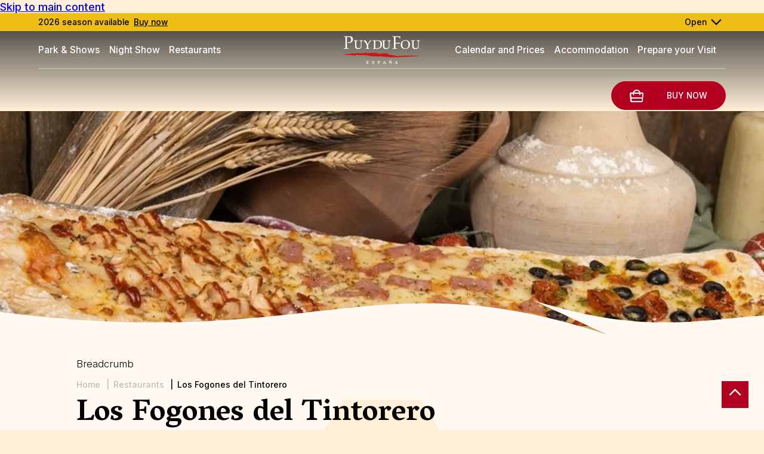

--- FILE ---
content_type: text/html; charset=UTF-8
request_url: https://puydufouespana.com/espana/en/los-fogones-del-tintorero
body_size: 10373
content:
<!DOCTYPE html><html lang="en" dir="ltr"><head><meta charset="utf-8" /><meta name="description" content="Puy du Fou España es un concepto de parque único en el mundo. Un lugar donde Historia y naturaleza se dan la mano, es emoción y espectáculo a raudales para pasar un día en familia y amigos. El plan perfecto para vivir una experiencia inolvidable." /><meta name="robots" content="noindex, nofollow" /><meta name="Generator" content="Drupal 10 (https://www.drupal.org)" /><meta name="MobileOptimized" content="width" /><meta name="HandheldFriendly" content="true" /><meta name="viewport" content="width=device-width, initial-scale=1.0" /><meta property="og:image" content="https://puydufouespana.com/espana/files/s3fs-public/restaurant/main/Fogones-del-Tintorero_1.jpg?VersionId=6FehLlP2YdXQmbTRMiEmEFOzLD4HE.L5" /><link rel="alternate" hreflang="x-default" href="https://puydufouespana.com/espana/en/los-fogones-del-tintorero" /><link rel="icon" href="/espana/themes/custom/puy_du_fou/favicon.ico" type="image/jpeg" /><link rel="alternate" hreflang="es" href="https://puydufouespana.com/espana/es/los-fogones-del-tintorero" /><link rel="alternate" hreflang="fr" href="https://puydufouespana.com/espana/fr/los-fogones-del-tintorero" /><link rel="alternate" hreflang="en" href="https://puydufouespana.com/espana/en/los-fogones-del-tintorero" /><link rel="canonical" href="https://puydufouespana.com/espana/en/los-fogones-del-tintorero" /><link rel="shortlink" href="https://puydufouespana.com/espana/en/node/3111" /><script>(function(w,d,s,l,i){
w[l]=w[l]||[];
w[l].push({'gtm.start':new Date().getTime(),event:'gtm.js'});
var f=d.getElementsByTagName(s)[0];
var j=d.createElement(s);
var dl=l!='dataLayer'?'&l='+l:'';
j.src='https://www.googletagmanager.com/gtm.js?id='+i+dl+'';
j.async=true;
f.parentNode.insertBefore(j,f);
})(window,document,'script','dataLayer','GTM-59ZSQLGW');</script><title>Los Fogones del Tintorero | Restaurants - Puy du Fou</title><script type="text/javascript">window.gdprAppliesGlobally=true;(function(){function a(e){if(!window.frames[e]){if(document.body&&document.body.firstChild){var t=document.body;var n=document.createElement("iframe");n.style.display="none";n.name=e;n.title=e;t.insertBefore(n,t.firstChild)}
else{setTimeout(function(){a(e)},5)}}}function e(n,r,o,c,s){function e(e,t,n,a){if(typeof n!=="function"){return}if(!window[r]){window[r]=[]}var i=false;if(s){i=s(e,t,n)}if(!i){window[r].push({command:e,parameter:t,callback:n,version:a})}}e.stub=true;function t(a){if(!window[n]||window[n].stub!==true){return}if(!a.data){return}
var i=typeof a.data==="string";var e;try{e=i?JSON.parse(a.data):a.data}catch(t){return}if(e[o]){var r=e[o];window[n](r.command,r.parameter,function(e,t){var n={};n[c]={returnValue:e,success:t,callId:r.callId};a.source.postMessage(i?JSON.stringify(n):n,"*")},r.version)}}
if(typeof window[n]!=="function"){window[n]=e;if(window.addEventListener){window.addEventListener("message",t,false)}else{window.attachEvent("onmessage",t)}}}e("__tcfapi","__tcfapiBuffer","__tcfapiCall","__tcfapiReturn");a("__tcfapiLocator");(function(e){
var t=document.createElement("script");t.id="spcloader";t.type="text/javascript";t.async=true;t.src="https://sdk.privacy-center.org/"+e+"/loader.js?target="+document.location.hostname;t.charset="utf-8";var n=document.getElementsByTagName("script")[0];n.parentNode.insertBefore(t,n)})("2b02e607-85bb-46b6-a772-5ecbdb5b8d2e")})();</script><script type="text/javascript">window.didomiConfig = {
cookies: {
didomiTokenCookieName: 'didomi_pdf_fr_es_vel',
iabCookieName: 'didomi_pdf_fr_es_vel_iab'
}
};</script><link rel="stylesheet" media="all" href="/espana/modules/contrib/pdf_seo/css/cookiesrgpd.css?t8g2nx" /><link rel="stylesheet" media="all" href="/espana/core/modules/system/css/components/ajax-progress.module.css?t8g2nx" /><link rel="stylesheet" media="all" href="/espana/core/modules/system/css/components/align.module.css?t8g2nx" /><link rel="stylesheet" media="all" href="/espana/core/modules/system/css/components/autocomplete-loading.module.css?t8g2nx" /><link rel="stylesheet" media="all" href="/espana/core/modules/system/css/components/fieldgroup.module.css?t8g2nx" /><link rel="stylesheet" media="all" href="/espana/core/modules/system/css/components/container-inline.module.css?t8g2nx" /><link rel="stylesheet" media="all" href="/espana/core/modules/system/css/components/clearfix.module.css?t8g2nx" /><link rel="stylesheet" media="all" href="/espana/core/modules/system/css/components/details.module.css?t8g2nx" /><link rel="stylesheet" media="all" href="/espana/core/modules/system/css/components/hidden.module.css?t8g2nx" /><link rel="stylesheet" media="all" href="/espana/core/modules/system/css/components/item-list.module.css?t8g2nx" /><link rel="stylesheet" media="all" href="/espana/core/modules/system/css/components/js.module.css?t8g2nx" /><link rel="stylesheet" media="all" href="/espana/core/modules/system/css/components/nowrap.module.css?t8g2nx" /><link rel="stylesheet" media="all" href="/espana/core/modules/system/css/components/position-container.module.css?t8g2nx" /><link rel="stylesheet" media="all" href="/espana/core/modules/system/css/components/progress.module.css?t8g2nx" /><link rel="stylesheet" media="all" href="/espana/core/modules/system/css/components/reset-appearance.module.css?t8g2nx" /><link rel="stylesheet" media="all" href="/espana/core/modules/system/css/components/resize.module.css?t8g2nx" /><link rel="stylesheet" media="all" href="/espana/core/modules/system/css/components/sticky-header.module.css?t8g2nx" /><link rel="stylesheet" media="all" href="/espana/core/modules/system/css/components/system-status-counter.css?t8g2nx" /><link rel="stylesheet" media="all" href="/espana/core/modules/system/css/components/system-status-report-counters.css?t8g2nx" /><link rel="stylesheet" media="all" href="/espana/core/modules/system/css/components/system-status-report-general-info.css?t8g2nx" /><link rel="stylesheet" media="all" href="/espana/core/modules/system/css/components/tabledrag.module.css?t8g2nx" /><link rel="stylesheet" media="all" href="/espana/core/modules/system/css/components/tablesort.module.css?t8g2nx" /><link rel="stylesheet" media="all" href="/espana/core/modules/system/css/components/tree-child.module.css?t8g2nx" /><link rel="stylesheet" media="all" href="/espana/modules/contrib/calendar/css/calendar.css?t8g2nx" /><link rel="stylesheet" media="all" href="/espana/modules/contrib/calendar/css/calendar_multiday.css?t8g2nx" /><link rel="stylesheet" media="all" href="/espana/modules/custom/owlcarousel/css/owl.carousel.min.css?t8g2nx" /><link rel="stylesheet" media="all" href="/espana/modules/custom/owlcarousel/css/owl.theme.default.min.css?t8g2nx" /><link rel="stylesheet" media="all" href="/espana/themes/custom/puy_du_fou/css/base/base.css?t8g2nx" /><link rel="stylesheet" media="all" href="/espana/themes/custom/puy_du_fou/css/layout/header.css?t8g2nx" /><link rel="stylesheet" media="all" href="/espana/themes/custom/puy_du_fou/css/layout/menu.css?t8g2nx" /><link rel="stylesheet" media="all" href="/espana/themes/custom/puy_du_fou/css/layout/main.css?t8g2nx" /><link rel="stylesheet" media="all" href="/espana/themes/custom/puy_du_fou/css/layout/footer.css?t8g2nx" /><link rel="stylesheet" media="all" href="/espana/themes/custom/puy_du_fou/css/layout/formulaires.css?t8g2nx" /><link rel="stylesheet" media="all" href="/espana/themes/custom/puy_du_fou/css/pr-block-popover.css?t8g2nx" /><link rel="stylesheet" media="all" href="/espana/themes/contrib/classy/css/components/node.css?t8g2nx" /><link rel="stylesheet" media="all" href="/espana/themes/custom/puy_du_fou/css/component/detail-full.css?t8g2nx" /><link rel="preconnect" href="https://fonts.googleapis.com"><link rel="preconnect" href="https://fonts.gstatic.com" crossorigin><link rel="stylesheet" media="print" onload="this.onload=null;this.removeAttribute('media');" href="https://fonts.googleapis.com/css2?family=Inter:wght@100;200;300;400;500;600;700&family=Vesper+Libre:wght@400;500;700;900&display=swap" async><script type="text/javascript">
(function(c,l,a,r,i,t,y){
c[a]=c[a]||function(){(c[a].q=c[a].q||[]).push(arguments)};
t=l.createElement(r);t.async=1;t.src="https://www.clarity.ms/tag/"+i;
y=l.getElementsByTagName(r)[0];y.parentNode.insertBefore(t,y);
})(window, document, "clarity", "script", "pxdt6rbvvr");
</script></head><body class="path-node page-node-type-restaurant nid-3111"> <a href="#main-content" class="visually-hidden focusable"> Skip to main content </a> <noscript><iframe src="https://www.googletagmanager.com/ns.html?id=GTM-59ZSQLGW"
height="0" width="0" style="display:none;visibility:hidden"></iframe></noscript><div class="dialog-off-canvas-main-canvas" data-off-canvas-main-canvas><div class="layout-container"><div id="topage"></div> <header role="banner"><div class="banner"><div><div id="block-bandeauheader" class="hidden-banner"><div class="header-banner-content hide"><div class="banner-container"><div class="banner-left background-img"><div class="field field--name-field-background-image field--type-image field--label-hidden"> <picture> <source srcset="/espana/files/s3fs-public/styles/bandeau_header_image_desktop/public/2024-05/castillo.jpg.webp?VersionId=jJmgoF1qtzdA1vbVEguUbedq0xyKetLA&amp;itok=GGCs9R7w 1x" media="all and (min-width: 851px)" type="image/webp" width="705" height="365"/> <source srcset="/espana/files/s3fs-public/styles/bandeau_header_image_tablet/public/2024-05/castillo.jpg.webp?VersionId=wUYD5QhSrwxzsleMjPs8ZSp1u9P2VkZ9&amp;itok=DI2xMDfc 1x" media="all and (min-width: 560px) and (max-width: 850px)" type="image/webp" width="380" height="200"/> <source srcset="/espana/files/s3fs-public/styles/bandeau_header_image_mobile/public/2024-05/castillo.jpg.webp?VersionId=UoGzzM1u6qGo3QjJ.e0PxcKwv8CY3FxD&amp;itok=ogvdDpIv 1x" type="image/webp" width="410" height="215"/> <img data-original-image-width="2500" data-original-image-height="1520" width="2500" height="1520" src="/espana/files/s3fs-public/styles/bandeau_header_image_mobile/public/2024-05/castillo.jpg.webp?VersionId=UoGzzM1u6qGo3QjJ.e0PxcKwv8CY3FxD&amp;itok=ogvdDpIv" alt="Puy du Fou España" loading="lazy" /> </picture></div></div><div class="close">X</div><div class="banner-right banner-content inline-flex-bloc"><h2><div class="field field--name-field-title field--type-string field--label-hidden">Get your tickets for 2026 season!</div></h2><div class="text"><div class="field field--name-field-body-1 field--type-text-long field--label-hidden"><p>Puy du Fou España will reopen its doors on 2026 ,March 7<sup>th&nbsp;</sup>with great new features in the park.</p><p>Buy your tickets now and discover the most awarded park in the world.</p></div></div><div class="link-all"> <a href="https://entradas.puydufouespana.com/en?track=date" ><div class="field field--name-field-short-text-2 field--type-string field--label-hidden">Buy now</div> </a></div></div></div></div><div class="header-banner-resume"><div class="link"><div class="subtitle"><div class="field field--name-field-short-text-1 field--type-string field--label-hidden">2026 season available</div></div> <a class="link-content" href="https://entradas.puydufouespana.com/en?track=date" ><div class="field field--name-field-short-text-2 field--type-string field--label-hidden">Buy now</div> </a></div><div class="open-banner active"> <span>Open</span></div><div class="close-banner"> <span>Close</span></div></div></div></div></div><div class="navigation"><div id="block-marquedusite"> <a href="/espana/en" rel="home"> <img src="/espana/themes/custom/puy_du_fou/logo.svg" alt="Official logo of Puy du Fou España theme park" width="175" height="53"/> </a></div><div class="burger-menu"></div><nav id="block-mainnavigation" role="navigation" aria-labelledby="block-main-menu-languages-menu" id="block-main-menu-languages" class="block block-menu navigation menu--"><ul class="menu"><li class="menu-item menu-item--collapsed"> <span class="lvl1">Park &amp; Shows</span><div class="submenu-container"><ul class="submenu"><li class="menu-item menu-item--collapsed"> <a href="/espana/en/what-puy-du-fou-espana" data-drupal-link-system-path="node/3071">Our Concept</a></li><li class="menu-item menu-item--collapsed"> <a href="/espana/en/shows?field_list_category_value%5Bshow%5D=show&amp;field_list_category_value%5Bnight-show%5D=night-show&amp;field_list_category_value%5Bexperiences%5D=experiences" data-drupal-link-query="{&quot;field_list_category_value&quot;:{&quot;show&quot;:&quot;show&quot;,&quot;night-show&quot;:&quot;night-show&quot;,&quot;experiences&quot;:&quot;experiences&quot;}}" data-drupal-link-system-path="spectacles">Shows</a></li><li class="menu-item menu-item--collapsed"> <a href="/espana/en/shows?field_list_category_value%5Btown%5D=town" data-drupal-link-query="{&quot;field_list_category_value&quot;:{&quot;town&quot;:&quot;town&quot;}}" data-drupal-link-system-path="spectacles">Villages</a></li><li class="menu-item menu-item--collapsed"> <a href="/espana/en/shows?field_list_category_value%5Bstand%5D=stand" data-drupal-link-query="{&quot;field_list_category_value&quot;:{&quot;stand&quot;:&quot;stand&quot;}}" data-drupal-link-system-path="spectacles">Shops and Stands</a></li><li class="menu-item menu-item--collapsed"> <a href="/espana/en/shows?field_list_category_value%5Bwild%5D=wild" data-drupal-link-query="{&quot;field_list_category_value&quot;:{&quot;wild&quot;:&quot;wild&quot;}}" data-drupal-link-system-path="spectacles">Nature</a></li></ul></div></li><li class="menu-item menu-item--collapsed"> <span class="lvl1">Night Show</span><div class="submenu-container"><ul class="submenu"><li class="menu-item menu-item--collapsed"> <a href="/espana/en/el-sueno-de-toledo-1" data-drupal-link-system-path="node/3137">El Sueño de Toledo</a></li></ul></div></li><li class="menu-item menu-item--collapsed"> <span class="lvl1">Restaurants</span><div class="submenu-container"><ul class="submenu"><li class="menu-item menu-item--collapsed"> <a href="/espana/en/restaurants?field_types_filter_target_id%5B314%5D=314" data-drupal-link-query="{&quot;field_types_filter_target_id&quot;:{&quot;314&quot;:&quot;314&quot;}}" data-drupal-link-system-path="restaurants">Lively Restaurants</a></li><li class="menu-item menu-item--collapsed"> <a href="/espana/en/restaurants?field_types_filter_target_id%5B315%5D=315" data-drupal-link-query="{&quot;field_types_filter_target_id&quot;:{&quot;315&quot;:&quot;315&quot;}}" data-drupal-link-system-path="restaurants">Classic Restaurants</a></li><li class="menu-item menu-item--collapsed"> <a href="/espana/en/restaurants?field_types_filter_target_id%5B318%5D=318" data-drupal-link-query="{&quot;field_types_filter_target_id&quot;:{&quot;318&quot;:&quot;318&quot;}}" data-drupal-link-system-path="restaurants">Taverns and Pubs</a></li><li class="menu-item menu-item--collapsed"> <a href="/espana/en/restaurants" data-drupal-link-system-path="restaurants">All Restaurants</a></li></ul></div></li></ul> </nav><div class="right-navigation"> <nav id="block-secondnavigation" role="navigation" aria-labelledby="block-secondmenuperlanguageblock-menu" id="block-secondmenuperlanguageblock" class="block block-menu navigation menu--"><ul class="menu"><li class="menu-item menu-item--collapsed"> <span class="lvl1">Calendar and Prices</span><div class="submenu-container"><ul class="submenu"><li class="menu-item menu-item--collapsed"> <a href="/espana/en/calendar-opening-hours" data-drupal-link-system-path="calendars">Calendar and Opening Hours</a></li><li class="menu-item menu-item--collapsed"> <a href="/espana/en/prices-puy-du-fou-espana" data-drupal-link-system-path="node/3057">Ticket Prices</a></li><li class="menu-item menu-item--collapsed"> <a href="/espana/en/emotion-pass" data-drupal-link-system-path="node/3070">Emotion Pass</a></li><li class="menu-item menu-item--collapsed"> <a href="/espana/en/gift-card" data-drupal-link-system-path="node/3079">Gift Card</a></li><li class="menu-item menu-item--collapsed"> <a href="/espana/en/flexible-rate" data-drupal-link-system-path="node/3131">Flexible Rate</a></li></ul></div></li><li class="menu-item menu-item--collapsed"> <span class="lvl1">Accommodation</span><div class="submenu-container"><ul class="submenu"><li class="menu-item menu-item--collapsed"> <a href="/espana/en/ticket-hotel" data-drupal-link-system-path="node/3183">Hotel + Ticket</a></li><li class="menu-item menu-item--collapsed"> <a href="/espana/en/hotels-puy-du-fou-espana" data-drupal-link-system-path="tous-les-hebergements">Partner hotels</a></li></ul></div></li><li class="menu-item menu-item--collapsed"> <span class="lvl1">Prepare your Visit</span><div class="submenu-container"><ul class="submenu"><li class="menu-item menu-item--collapsed"> <a href="/espana/en/practical-information" data-drupal-link-system-path="node/3184">Practical Information</a></li><li class="menu-item menu-item--collapsed"> <a href="/espana/en/map" data-drupal-link-system-path="map">Map</a></li><li class="menu-item menu-item--collapsed"> <a href="/espana/en/program-for-the-day" data-drupal-link-system-path="program-day">Daily Programme</a></li><li class="menu-item menu-item--collapsed"> <a href="/espana/en/mobile-app" data-drupal-link-system-path="node/3082">Mobile App</a></li></ul></div></li></ul> </nav></div><div id="block-booking-block"> <span class="bt-action bt-action-reserve" rel="noreferrer"><a href="https://entradas.puydufouespana.com/en?track=date" target="_blank"><span class="libele">BUY NOW</span></a></span></div></div> </header> <main role="main"> <a href="#main-content" id="main-content" tabindex="-1"></a><div class="layout-content"><div><div data-drupal-messages-fallback class="hidden"></div><div id="block-puy-du-fou-contenudelapageprincipale"><div class="background-image"><div class="header-img"><div class="field field--name-field-img-main field--type-image field--label-hidden"> <picture> <source srcset="/espana/files/s3fs-public/styles/home_main_image_desktop/public/restaurant/main/Fogones-del-Tintorero_1.jpg.webp?VersionId=wfbi0HKuWjo8JROrDiiaMGQg3RQzO5BB&amp;itok=cIrH-vRr 1x" media="all and (min-width: 851px)" type="image/webp" width="1440" height="812"/> <source srcset="/espana/files/s3fs-public/styles/home_main_image_tablet/public/restaurant/main/Fogones-del-Tintorero_1.jpg.webp?VersionId=KzeZRFWKOxZpN8mIbT5FbP5ec0c7uJAf&amp;itok=C8_tz3dl 1x" media="all and (min-width: 560px) and (max-width: 850px)" type="image/webp" width="850" height="479"/> <source srcset="/espana/files/s3fs-public/styles/home_main_image_mobile/public/restaurant/main/Fogones-del-Tintorero_1.jpg.webp?VersionId=FnDlgFbQK04QV_3fVyvycOol4RvtJJ86&amp;itok=kBPD132R 1x" type="image/webp" width="363" height="308"/> <img data-original-image-width="946" data-original-image-height="475" width="946" height="475" src="/espana/files/s3fs-public/styles/home_main_image_mobile/public/restaurant/main/Fogones-del-Tintorero_1.jpg.webp?VersionId=FnDlgFbQK04QV_3fVyvycOol4RvtJJ86&amp;itok=kBPD132R" alt="Fogones del Tintorero Puy du Fou España" title="Fogones del Tintorero Puy du Fou España" loading="lazy" /> </picture></div></div></div><div class="breadcrumb"> <nav class="breadcrumb" role="navigation" aria-labelledby="system-breadcrumb"><p id="system-breadcrumb" class="visually-hidden">Breadcrumb</p><ol><li><a href="/espana/en">Home</a></li><li>Restaurants</li><li>Los Fogones del Tintorero</li></ol></nav><script type="application/ld+json">{"@context":"https:\/\/schema.org","@type":"BreadcrumbList","itemListElement":[{"@type":"ListItem","position":1,"item":{"@id":"https:\/\/puydufouespana.com\/espana\/en","name":"Home"}},{"@type":"ListItem","position":1,"item":{"@id":"","name":"Restaurants"}},{"@type":"ListItem","position":1,"item":{"@id":"","name":"Los Fogones del Tintorero"}}]}</script></div> <a href="#" id="button-back" class="desktop-no-back">Back</a><article class="node node--type-restaurant node--view-mode-full container-full"><div class="node__content"><div id="section-1" class="section restaurant-presentation head-content"><div class="resume"><div class="left-content"><h1><span>Los Fogones del Tintorero</span></h1><div class="field field--name-body field--type-text-with-summary field--label-hidden"><p><em>Speciality: Pizzas</em></p><p><strong>A great variety of colors and variety of flavours in their pizzas.</strong></p><p>The dyers are one of the most respected guilds in Arrabal. They weave and dye wool on the banks of the Tagus and they are never lacking in skill. They have been here for years and their workshop is a must visit.</p></div></div><div class="right-content"></div><div class="services"><div id="taxonomy-term-321" class="taxonomy-term vocabulary-restaurant-service flex-picto"><div class="field field--name-field-picto field--type-image field--label-hidden"> <img src="/espana/files/s3fs-public/2025-07/wheelchair.png?VersionId=tnqNxreN7fOS5HAhyLLe5Hxk5Vv0a1dw" width="16" height="15" alt="PMR" loading="lazy" /></div><div class="field field--name-name field--type-string field--label-hidden">People with reduced mobility</div></div><div id="taxonomy-term-175" class="taxonomy-term vocabulary-restaurant-service flex-picto"><div class="field field--name-field-picto field--type-image field--label-hidden"> <img src="/espana/files/s3fs-public/2022-11/A%20emporter_0.png?VersionId=lPVLD9cW32L36A_gyeatBmxDwZVQVkn9" width="24" height="24" alt="test" loading="lazy" /></div><div class="field field--name-name field--type-string field--label-hidden">Takeaway</div></div><div id="taxonomy-term-189" class="taxonomy-term vocabulary-restaurant-food flex-picto"><div class="field field--name-field-picto field--type-image field--label-hidden"> <img src="/espana/files/s3fs-public/2022-11/V%C3%A9g%C3%A9tarien%20noir.png?VersionId=wnqf_SM.DnCDqnrcItX1qnCA4v2OQDV4" width="24" height="24" alt="Végétarien" loading="lazy" /></div><div class="field field--name-name field--type-string field--label-hidden">Vegetarian dishes</div></div></div></div><div class="sous-menu-container"><div class="tabs"> <a class="active section-1" href="#section-1">Presentation and menu</a> <a class=" section-2" href="#section-2">Location</a> <a class=" section-3" href="#section-3">Accessibility</a> <a class=" section-4" href="#section-4">You will also like</a></div></div><div class="section-images"><div class="field field--name-field-nodes-media-reference-1 field--type-entity-reference field--label-hidden"><div><div class="container-695e0acdd3603 owl-carousel "></div></div></div></div></div><div id="section-2" class="section location-time"><div class="location-time-flex"><div class="left-content match-map"><div id="small-map" class="map"></div></div><div class="right-content match-map"><div class="field field--name-field-text-long-2 field--type-text-long field--label-hidden"><p>Los Fogones del Tintorero is located in El Arrabal.</p></div></div></div></div><div id="section-3" class="section accessibilite"><div class="left-content"><h2>Accessibility</h2><div class="description disabled-description"><div class="field field--name-field-text-long-3 field--type-text-long field--label-hidden"><h3>Persons with reduced mobility and disabilities</h3><p>This restaurant is accessible to persons with reduced mobility.</p></div></div></div></div><div id="section-4" class="section like-also"><h2>You may also like...</h2><div class="field field--name-field-nodes-general-reference-1 field--type-entity-reference field--label-hidden"><div><div class="container-695e0acdd2fbd owl-carousel "> <article class="node node--type-restaurant node--view-mode-carousel clearfix"><div class="node__content clearfix"><a href="/espana/en/el-llagar-de-covadonga"><div class="image wave-container" data-nid="3113"><div class="field field--name-field-img-main field--type-image field--label-hidden"> <picture> <source srcset="/espana/files/s3fs-public/styles/show_like_also_desktop/public/restaurant/main/Llagar-de-Covadonga_1.jpg.webp?VersionId=PtsjlEAmtD4yLtQpe1Mtzq_YaGL_r0PR&amp;itok=Rg6_BJA6 1x" media="all and (min-width: 851px)" type="image/webp" width="500" height="500"/> <source srcset="/espana/files/s3fs-public/styles/show_like_also_tablet/public/restaurant/main/Llagar-de-Covadonga_1.jpg?VersionId=LehwOG7aalZgdaPdUx_znrBYEbsNYGba&amp;itok=GEqqf__z 1x" media="all and (min-width: 560px) and (max-width: 850px)" type="image/jpeg" width="150" height="150"/> <source srcset="/espana/files/s3fs-public/styles/show_like_also_mobile/public/restaurant/main/Llagar-de-Covadonga_1.jpg.webp?VersionId=W.oroHJcjk4cCmDVuk9zo.uWGkVePIeQ&amp;itok=Cf5F417Q 1x" type="image/webp" width="250" height="250"/> <img loading="lazy" data-lazy data-original-image-width="880" data-original-image-height="567" width="880" height="567" src="/espana/files/s3fs-public/styles/show_like_also_mobile/public/restaurant/main/Llagar-de-Covadonga_1.jpg.webp?VersionId=W.oroHJcjk4cCmDVuk9zo.uWGkVePIeQ&amp;itok=Cf5F417Q" alt="El Llagar de Covadonga Puy du Fou España" title="El Llagar de Covadonga Puy du Fou España" /> </picture></div></div><div class="text"><span class="type"><div class="item-cate"><div class="tag">Restaurant</div></div></span><h2><span>El Llagar de Covadonga</span></h2><span class="simple-link-arrow"></span></div></a></div></article><article class="node node--type-restaurant node--view-mode-carousel clearfix"><div class="node__content clearfix"><a href="/espana/en/el-corralillo-de-los-veteranos"><div class="image wave-container" data-nid="3107"><div class="field field--name-field-img-main field--type-image field--label-hidden"> <picture> <source srcset="/espana/files/s3fs-public/styles/show_like_also_desktop/public/restaurant/main/Corralillo-de-los-Veteranos_1.jpg.webp?VersionId=fsOQPXkzsGGWBa6gqhCGWzX7n6o3C9.u&amp;itok=rifs-MbB 1x" media="all and (min-width: 851px)" type="image/webp" width="500" height="500"/> <source srcset="/espana/files/s3fs-public/styles/show_like_also_tablet/public/restaurant/main/Corralillo-de-los-Veteranos_1.jpg?VersionId=NSo.Yy.z_25StoWWn_h43MB1kiVYuBc7&amp;itok=6etkgtG2 1x" media="all and (min-width: 560px) and (max-width: 850px)" type="image/jpeg" width="150" height="150"/> <source srcset="/espana/files/s3fs-public/styles/show_like_also_mobile/public/restaurant/main/Corralillo-de-los-Veteranos_1.jpg.webp?VersionId=LexL73SX4kH3Dx834jbxe1nqy6qkV9Py&amp;itok=Zg8-IhPG 1x" type="image/webp" width="250" height="250"/> <img loading="lazy" data-lazy data-original-image-width="900" data-original-image-height="574" width="900" height="574" src="/espana/files/s3fs-public/styles/show_like_also_mobile/public/restaurant/main/Corralillo-de-los-Veteranos_1.jpg.webp?VersionId=LexL73SX4kH3Dx834jbxe1nqy6qkV9Py&amp;itok=Zg8-IhPG" alt="Corralillo de los Veteranos Puy du Fou España" title="Corralillo de los Veteranos Puy du Fou España" /> </picture></div></div><div class="text"><span class="type"><div class="item-cate"><div class="tag">Restaurant</div></div></span><h2><span>El Corralillo de los Veteranos</span></h2><span class="simple-link-arrow"></span></div></a></div></article><article class="node node--type-restaurant node--view-mode-carousel clearfix"><div class="node__content clearfix"><a href="/espana/en/la-tasca-del-capataz"><div class="image wave-container" data-nid="3119"><div class="field field--name-field-img-main field--type-image field--label-hidden"> <picture> <source srcset="/espana/files/s3fs-public/styles/show_like_also_desktop/public/restaurant/main/1525x1015_LA%20TASCA%20DEL%20CAPATAZ.jpg.webp?VersionId=QbhN4CXQxORfR.hTnQpDs0tmt44yXcJN&amp;itok=Hygnfn1e 1x" media="all and (min-width: 851px)" type="image/webp" width="500" height="500"/> <source srcset="/espana/files/s3fs-public/styles/show_like_also_tablet/public/restaurant/main/1525x1015_LA%20TASCA%20DEL%20CAPATAZ.jpg?VersionId=5yr4U2X5KN2AocjUcjnaJgY6LvRtV4Fq&amp;itok=fLFTBDrR 1x" media="all and (min-width: 560px) and (max-width: 850px)" type="image/jpeg" width="150" height="150"/> <source srcset="/espana/files/s3fs-public/styles/show_like_also_mobile/public/restaurant/main/1525x1015_LA%20TASCA%20DEL%20CAPATAZ.jpg.webp?VersionId=aV.PLstYTrUEXkY1xi2nNOazqdsC8sg.&amp;itok=SwVdhn0X 1x" type="image/webp" width="250" height="250"/> <img loading="lazy" data-lazy data-original-image-width="1525" data-original-image-height="1015" width="1525" height="1015" src="/espana/files/s3fs-public/styles/show_like_also_mobile/public/restaurant/main/1525x1015_LA%20TASCA%20DEL%20CAPATAZ.jpg.webp?VersionId=aV.PLstYTrUEXkY1xi2nNOazqdsC8sg.&amp;itok=SwVdhn0X" alt="La Tasca del Capataz" title="La Tasca del Capataz" /> </picture></div></div><div class="text"><span class="type"><div class="item-cate"><div class="tag">Restaurant</div></div></span><h2><span>La Tasca del Capataz</span></h2><span class="simple-link-arrow"></span></div></a></div></article><article class="node node--type-restaurant node--view-mode-carousel clearfix"><div class="node__content clearfix"><a href="/espana/en/el-rincon-del-herrero"><div class="image wave-container" data-nid="3114"><div class="field field--name-field-img-main field--type-image field--label-hidden"> <picture> <source srcset="/espana/files/s3fs-public/styles/show_like_also_desktop/public/restaurant/main/Rinc%C3%B3n_Herrero_1.jpg.webp?VersionId=4Uq9ogigw0MfCxRGROjjgLK2YZBHPCuY&amp;itok=wfcIdZff 1x" media="all and (min-width: 851px)" type="image/webp" width="500" height="500"/> <source srcset="/espana/files/s3fs-public/styles/show_like_also_tablet/public/restaurant/main/Rinc%C3%B3n_Herrero_1.jpg?VersionId=TDz7mSziNeXU87u8wGXwLeNKe_EmET8N&amp;itok=PCiI2GP8 1x" media="all and (min-width: 560px) and (max-width: 850px)" type="image/jpeg" width="150" height="150"/> <source srcset="/espana/files/s3fs-public/styles/show_like_also_mobile/public/restaurant/main/Rinc%C3%B3n_Herrero_1.jpg.webp?VersionId=SjYrfBDQw6ghfstUW1udvy8zIv6CJ_ig&amp;itok=TIxiPrpj 1x" type="image/webp" width="250" height="250"/> <img loading="lazy" data-lazy data-original-image-width="895" data-original-image-height="533" width="895" height="533" src="/espana/files/s3fs-public/styles/show_like_also_mobile/public/restaurant/main/Rinc%C3%B3n_Herrero_1.jpg.webp?VersionId=SjYrfBDQw6ghfstUW1udvy8zIv6CJ_ig&amp;itok=TIxiPrpj" alt="Rincón del Herrero Puy du Fou España" title="Rincón del Herrero Puy du Fou España" /> </picture></div></div><div class="text"><span class="type"><div class="item-cate"><div class="tag">Restaurant</div></div></span><h2><span>El Rincón del Herrero</span></h2><span class="simple-link-arrow"></span></div></a></div></article></div></div></div></div></div></article><script type="application/ld+json">{"@context" : "http://schema.org","@type": "Event","name": "Los Fogones del Tintorero","startDate": "2024-01-26T13:00:31+01:00","image": "https://puydufouespana.com/espana/files/s3fs-public/restaurant/main/1525x1015%202.jpg","description": "Speciality: PizzasA great variety of colors and variety of flavours in their pizzas.The dyers are one of the most respected guilds in Arrabal. They weave and dye wool on the banks of the Tagus and they are never lacking in skill. They have been here for years and their workshop is a must visit. ","location": {"@type": "Place","name": "Puy du Fou España","url": "https://www.puydufouespana.com/espana","address": {"@type": "PostalAddress","addressLocality": "Toledo","addressRegion": "Castilla-La Mancha"}}}
</script></div></div></div> </main> <footer role="contentinfo"><div class="subfooter"><div><div id="block-appblock"><div class="block-appblock-contain"><div class="left image"> <img src="/espana/themes/custom/puy_du_fou/images/footer/app-image.webp" alt="Téléchargez l’application Puy du Fou" width="253" height="352"></div><div class="right"><div class="text"><h2>Download our app</h2><p>Organise your visit, use the free live translate service and explore the park with the Puy du Fou España interactive map!</p></div><div class="buttons"> <a href="https://apps.apple.com/es/app/puy-du-fou-espa%C3%B1a/id1474259491" target="_blank" class="apple-store" rel="noreferrer"> <img src="/espana/themes/custom/puy_du_fou/images/app/app-store-en.png" alt="Apple store button" width="175" height="54"> </a> <a href="https://play.google.com/store/apps/details?id=es.puydufou.espana&amp;hl=es_419&amp;gl=US" target="_blank" class="google-play" rel="noreferrer"> <img src="/espana/themes/custom/puy_du_fou/images/app/google-play-en.png" alt="Google play button" width="175" height="54"> </a></div></div></div></div><div id="block-newslettersubscription"><div class="background-forme"></div><div class="footer-newsletter-content"><div class="flex-betwween"><h2>Newsletter</h2><div class="left-content"><div class="text">Sign up for the newsletter and join the Puy du Fou family! Be the first to hear about our latest offers and news!</div></div><div class="right-content"><form class="pdf-newsletter-subcription-small-form" data-drupal-selector="pdf-newsletter-subcription-small-form" action="/espana/en/los-fogones-del-tintorero" method="post" id="pdf-newsletter-subcription-small-form" accept-charset="UTF-8"><div class="js-form-item form-item js-form-type-email form-item-email js-form-item-email"> <label for="edit-email" class="js-form-required form-required">Email</label> <input placeholder="Email" data-drupal-selector="edit-email" type="email" id="edit-email" name="email" value="" size="60" maxlength="254" class="form-email required" required="required" aria-required="true" /></div><input data-drupal-selector="edit-submit" type="submit" id="edit-submit" name="op" value="" class="button js-form-submit form-submit" /><input autocomplete="off" data-drupal-selector="form-v-rgzktfhtcj7t-23tkjy83rmfczml-alkue8kzv2qq" type="hidden" name="form_build_id" value="form-V_RGZKtFHTcj7T-23TKJy83rmfczML_alkuE8KzV2QQ" /><input data-drupal-selector="edit-pdf-newsletter-subcription-small-form" type="hidden" name="form_id" value="pdf_newsletter_subcription_small_form" /></form></div></div></div></div><div id="block-pourplusdinfos" class="block block-block-content block-block-contentbefccf18-8d60-4ae2-b17f-ce866fcbe6e2"><div class="footer-plus-infos"><div class="left-logo"> <img src="/espana/themes/custom/puy_du_fou/images/logo/logo.webp" width="300" height="94" alt="Puy du Fou"></div><div class="right-content"><div class="top"><div class="field field--name-body field--type-text-with-summary field--label-hidden"><p class="plus-info-title">Contact us</p></div></div><div class="contact"><div class="left"><div class="phone"> <a class="num" href="tel:+34 925 63 01 35"><div class="field field--name-field-phone field--type-string field--label-hidden">+34 925 63 01 35</div> </a><div class="text"><div class="field field--name-field-phone-description field--type-text-long field--label-hidden"><p>Booking Office opening hours (Madrid time):</p><p>- Monday to Friday from 9:30 am to 6:00 pm</p></div></div></div></div><div class="right"><div class="mail"> <a href="/espana/en/contact-puy-du-fou-espana"><div class="link-contact"> <span>Contact us</span></div> </a></div></div></div><div class="follow"><div class="left"><div class="field field--name-field-body-1 field--type-text-long field--label-hidden"><p class="plus-info-title">Follow us:</p><p>Access all the latest news from Puy du Fou España, the backstage of our shows and the testimonials of our talents. Much more than an amusement park, discover our unique artistic adventure from the inside!</p></div></div><div class="right buttons"> <a rel="noreferrer noopener" href="https://www.facebook.com/puydufouespana" target="_blank" class="iconSuite Facebook">Facebook</a> <a rel="noreferrer noopener" href="https://www.instagram.com/puydufouespana/" target="_blank" class="iconSuite Instagram">Instagram</a> <a rel="noreferrer noopener" href="https://x.com/PuyduFou_espana" target="_blank" class="iconSuite Twitter">Twitter</a> <a rel="noreferrer noopener" href="https://www.youtube.com/@puydufouespana" target="_blank" class="iconSuite Youtube">Youtube</a> <a rel="noreferrer noopener" href="https://www.tiktok.com/@puydufouespana" target="_blank" class="iconSuite TikTok">TikTok</a></div></div></div></div></div></div></div><div class="footer-fix"><div class="left"><div><div id="block-mobilelanguageblock"> <label for="mobile_language_select" >Language list</label><ul class="form-select" id="mobile_language_select"><li value="en" class="selected"> <a href="https://puydufouespana.com/espana/en" > English </a></li><li value="es" > <a href="https://puydufouespana.com/espana/es" > Español </a></li><li value="fr" > <a href="https://puydufouespana.com/espana/fr" > Français </a></li></ul><ul class="form-select" id="mobile_size_language_select"><li value="es" > <a href="https://puydufouespana.com/espana/es" > ES </a></li><li value="fr" > <a href="https://puydufouespana.com/espana/fr" > FR </a></li><li value="en" class="selected"> <a href="https://puydufouespana.com/espana/en" > EN </a></li></ul></div></div></div><div class="right"><div> <nav id="block-footernavigation" role="navigation" aria-labelledby="block-menuperlanguageblock-menu" id="block-menuperlanguageblock" class="block block-menu navigation menu--"> <nav role="navigation" aria-labelledby="-menu" class="block block-menu navigation"><ul class="block block-menu navigation menu"><li class="menu-item menu-item--expanded menu-item--last-item"> <a href="/espana/en" class="column-no-title" data-drupal-link-system-path="&lt;front&gt;">Puy du Fou España</a><ul class="menu"><li class="menu-item menu-item--column"> <a href="/espana/en/groups" class="column-no-title" data-drupal-link-system-path="node/3374">Groups</a></li><li class="menu-item menu-item--column"> <a href="/espana/en/our-awards" class="column-no-title" data-drupal-link-system-path="node/3132">Our awards</a></li><li class="menu-item menu-item--column"> <a href="/espana/en/reglamento-interno-de-puy-du-fou-espana" class="column-no-title" data-drupal-link-system-path="node/3277">Internal Rules</a></li><li class="menu-item menu-item--column"> <a href="/espana/en/general-terms-and-conditions-service" class="column-no-title" data-drupal-link-system-path="node/3276">General Terms and Conditions</a></li></ul></li></ul> </nav> </nav><div id="block-mentionslegales"><div class="field field--name-body field--type-text-with-summary field--label-hidden"><p><a data-entity-substitution="canonical" data-entity-type="node" data-entity-uuid="6e747b38-c839-4d0e-be32-691d9a31c3b8" href="/espana/en/legal-notice" rel="noopener" target="_blank" title="Legal Notice"><strong>LEGAL NOTICE</strong></a>&nbsp;<a data-entity-substitution="canonical" data-entity-type="node" data-entity-uuid="809233c3-5f28-4909-a3a8-8a7dd1893878" href="/espana/en/personal-data-protection-policy" rel="noopener" target="_blank" title="Personal data protection policy">Personal data protection policy</a>&nbsp;<a data-entity-substitution="canonical" data-entity-type="node" data-entity-uuid="3195db09-34e4-4949-8ba7-b0ff82c2fbf5" href="/espana/en/what-are-cookies" rel="noopener" target="_blank" title="What are cookies?">What are cookies?</a>&nbsp;<a href="/espana/en/sitemap">SITEMAP</a><a href="javascript:Didomi.preferences.show()">Cookies preferences</a>&nbsp;</p><p>&nbsp;</p><p>&nbsp;</p><p>Puy du Fou España is a unique park concept in the world. A place where history and nature go hand in hand, where excitement and spectacle come together for a day out with family and friends. The perfect plan for an unforgettable experience.</p></div></div></div></div></div> </footer></div><a class="go-top" href="#topage">Haut de page</a></div><script type="application/json" data-drupal-selector="drupal-settings-json">{"path":{"baseUrl":"\/espana\/","pathPrefix":"en\/","currentPath":"node\/3111","currentPathIsAdmin":false,"isFront":false,"currentLanguage":"en"},"pluralDelimiter":"\u0003","suppressDeprecationErrors":true,"ajaxTrustedUrl":{"form_action_p_pvdeGsVG5zNF_XLGPTvYSKCf43t8qZYSwcfZl2uzM":true},"owlcarousel":{"695e0ace07de0":{"settings":{"class":"container-695e0acdd2fbd","items":"3","nbElements":4,"mobileItems":"1","largeItems":"3","loop":"1","nav":"1","dots":"1","autoplay":0,"autoplayTimeout":"5000","autoplayHoverPause":0,"mouseDrag":"1","touchDrag":"1","autoWidth":false,"responsive":[],"navText":[],"slideBy":"1","stagePadding":"30","lazyLoad":0,"startPosition":0}},"695e0ace068f1":{"settings":{"class":"container-695e0acdd3603","items":0,"nbElements":0,"mobileItems":0,"largeItems":"2","loop":"1","nav":"1","dots":"1","autoplay":0,"autoplayTimeout":"5000","autoplayHoverPause":0,"mouseDrag":"1","touchDrag":"1","autoWidth":0,"responsive":[],"navText":[],"slideBy":"1","stagePadding":"30","lazyLoad":"1","startPosition":0}}},"pdf_wezit_map":{"center":{"lat":39.838729858398,"lng":-4.0922222137451},"type":["restaurant"],"items":[{"title":"Los Fogones del Tintorero","nid":"3111","lat":39.838729858398,"lng":-4.0922222137451,"code":null,"picto_close":"\/espana\/themes\/custom\/puy_du_fou\/images\/map\/picto-close-restaurant.png","picto_open":"\/espana\/themes\/custom\/puy_du_fou\/images\/map\/picto-open-restaurant.png","type_name":"Restaurants"}],"tiles_url":"https:\/\/tiles.mobile.puydufouespana.com","metadata":{"center":[-4.09435,39.83705],"bounds":[-4.1006,39.8329,-4.0884,39.8419],"minzoom":15,"maxzoom":22,"zoom":18,"mobile_center":[-4.09435,39.83705],"mobile_zoom":16}},"cookiesrgpd":{"language":"en","environment":"production","pageTemplate":"p\u00e1gina detalles restaurantes","pageSubtemplate":"restaurantes","pageCategoryLevel1":"restaurantes","pageCategoryLevel2":"","containsErrorInfos":"false","errorCode":"","formName":"","listFilters":[],"containsSearchInfos":"false","searchKeyword":"","baseUrl":"https:\/\/puydufouespana.com\/espana\/en","nodeTitle":"Los Fogones del Tintorero"},"user":{"uid":0,"permissionsHash":"694ad319d3a848cb62b16a32264d0154c1c5266a45cccd053c3243ae9f4c6b84"}}</script><script src="/espana/core/assets/vendor/jquery/jquery.min.js?v=3.7.1"></script><script src="/espana/core/assets/vendor/once/once.min.js?v=1.0.1"></script><script src="/espana/files/s3fs-public/languages/en_Q_wMI-WrEQ1NSe7XFXBCmubx2ZFo88nEY0sliVAPVFY.js?VersionId=3FgQYtC9vJ0QTL9plFJuODZhqXdHq0M.?t8g2nx"></script><script src="/espana/core/misc/drupalSettingsLoader.js?v=10.2.7"></script><script src="/espana/core/misc/drupal.js?v=10.2.7"></script><script src="/espana/core/misc/drupal.init.js?v=10.2.7"></script><script src="https://js.hs-scripts.com/14527047.js" id="hs-script-loader" defer async></script><script src="/espana/themes/custom/puy_du_fou/js/jquery/jquery.matchHeight.js?t8g2nx"></script><script src="/espana/themes/custom/puy_du_fou/js/global/global.js?t8g2nx"></script><script src="/espana/themes/custom/puy_du_fou/js/global/menu.js?t8g2nx"></script><script src="//cdnjs.cloudflare.com/ajax/libs/openlayers/4.6.4/ol.js"></script><script src="/espana/themes/custom/puy_du_fou/js/global/small-map.js?t8g2nx"></script><script src="/espana/modules/custom/owlcarousel/js/owl.carousel.min.js?v=1.x"></script><script src="/espana/modules/custom/owlcarousel/js/owlcarousel.js?v=1.x"></script><script src="/espana/modules/custom/pdf_media/js/original-image.js?v=1.x"></script><script src="/espana/themes/custom/puy_du_fou/js/restaurant/restaurant.js?t8g2nx"></script><script src="/espana/themes/custom/puy_du_fou/js/header-banner.js?t8g2nx"></script><script src="/espana/modules/contrib/pdf_seo/js/sites/cookiesrgpd-espana.js?v=1.x"></script><script src="/espana/modules/custom/pdf_common/js/mobile-language-select.js?v=1.x"></script></body></html>

--- FILE ---
content_type: text/css
request_url: https://puydufouespana.com/espana/themes/custom/puy_du_fou/css/base/base.css?t8g2nx
body_size: 4487
content:
:root{--corps: rgb(0, 0, 0);--white: rgba(256, 256, 256, 1);--black-dark: rgba(0, 0, 0, 1);--black-dark-low: rgba(0, 0, 0, .75);--black-light: rgba(29, 29, 27, 1);--black-very-light: rgba(29, 29, 27, 0.75);--grey-dark: rgba(75, 75, 75, 1);--grey-medium: rgba(190, 190, 190, 1);--grey-light: rgba(246, 246, 246, 1);--red-primary: rgb(180, 0, 32);--red-secondary: rgba(164, 0, 29, 1);--red-error: rgba(252, 3, 27, 1);--beige-dark: rgba(226, 196, 151, 1);--beige-medium: rgba(255, 243, 224, 1);--cream-dark: rgba(202, 163, 103, 1);--cream-medium: rgba(255, 239, 215, 1);--cream-light: rgba(255, 249, 241, 1);--green-promotion: rgba(0, 138, 88, 1);--green-bkg-promotion: rgba(240, 248, 246, 1);--orange-promote: rgba(238, 190, 20, 1);--bkg-tarifs: rgba(202, 163, 103, 1);--bkg-light-tarifs: rgba(255, 243, 224, 1);--dark-tarifs: rgba(202, 163, 103, 1);--grey-tarifs: rgba(255, 239, 215, 1);--border-tarifs: rgba(255, 239, 215, 1)}.tag{font-size:.6em;font-weight:500;display:inline-block;text-transform:uppercase;padding-top:10px;padding-right:15px;padding-bottom:7px;padding-left:15px;border-top-left-radius:25px;border-top-right-radius:25px;border-bottom-right-radius:25px;border-bottom-left-radius:25px}.tag.cream-medium{color:var(--corps);background:var(--cream-medium)}.tag.green-promotion{color:var(--white);background:var(--green-promotion)}.tag.tag-is-new{color:var(--corps);background:var(--orange-promote)}.tag.tag-in-coming{color:var(--corps);background:var(--cream-light)}@media screen and (max-width: 1024px){.tag{font-size:11px;margin-right:10px;padding-top:.85vh;padding-right:12px;padding-bottom:.85vh;padding-left:12px}}.radius-beige-color{position:relative;border:1px solid var(--cream-dark);border-top-left-radius:10px;border-top-right-radius:10px;border-bottom-right-radius:10px;border-bottom-left-radius:10px}@font-face{font-family:"puydufou-set-2022";src:url("/espana/themes/custom/puy_du_fou/fontcustom/puydufou-set-2022.ttf?bgil2z") format("truetype"),url("/espana/themes/custom/puy_du_fou/fontcustom/puydufou-set-2022.woff?bgil2z") format("woff"),url("/espana/themes/custom/puy_du_fou/fontcustom/puydufou-set-2022.svg?bgil2z#puydufou-set-2022") format("svg");font-weight:normal;font-style:normal;font-display:block}.hide{display:none}input{max-width:100%}img{max-width:100%}.flex-row,body .owl-carousel .owl-dots,.link-action-back a{display:-webkit-box;display:-moz-box;display:-ms-flexbox;display:-webkit-flex;display:flex;-webkit-flex-direction:row;-moz-flex-direction:row;-ms-flex-direction:row;flex-direction:row;-webkit-justify-content:center;-moz-justify-content:center;-ms-justify-content:center;justify-content:center;-ms-flex-pack:center;-webkit-align-items:center;-moz-align-items:center;-ms-align-items:center;-ms-flex-align:center;align-items:center}.flex-row-start-start{display:-webkit-box;display:-moz-box;display:-ms-flexbox;display:-webkit-flex;display:flex;-webkit-flex-direction:row;-moz-flex-direction:row;-ms-flex-direction:row;flex-direction:row;-webkit-justify-content:flex-start;-moz-justify-content:flex-start;-ms-justify-content:flex-start;justify-content:flex-start;-ms-flex-pack:flex-start;-webkit-align-items:flex-start;-moz-align-items:flex-start;-ms-align-items:flex-start;-ms-flex-align:flex-start;align-items:flex-start}.flex-row-start-center,#button-back{display:-webkit-box;display:-moz-box;display:-ms-flexbox;display:-webkit-flex;display:flex;-webkit-flex-direction:row;-moz-flex-direction:row;-ms-flex-direction:row;flex-direction:row;-webkit-justify-content:flex-start;-moz-justify-content:flex-start;-ms-justify-content:flex-start;justify-content:flex-start;-ms-flex-pack:flex-start;-webkit-align-items:center;-moz-align-items:center;-ms-align-items:center;-ms-flex-align:center;align-items:center}.flex-row-start-wrap{display:-webkit-box;display:-moz-box;display:-ms-flexbox;display:-webkit-flex;display:flex;-webkit-flex-wrap:wrap;-moz-flex-wrap:wrap;-ms-flex-wrap:wrap;flex-wrap:wrap;-webkit-flex-direction:row;-moz-flex-direction:row;-ms-flex-direction:row;flex-direction:row;-webkit-justify-content:flex-start;-moz-justify-content:flex-start;-ms-justify-content:flex-start;justify-content:flex-start;-ms-flex-pack:flex-start;-webkit-align-items:center;-moz-align-items:center;-ms-align-items:center;-ms-flex-align:center;align-items:center}.flex-row-start,body .owl-carousel .owl-nav,body .sitemap .sitemap-item ul li ul li,body .sitemap .sitemap-item ul li ul,.conditions-button .button{display:-webkit-box;display:-moz-box;display:-ms-flexbox;display:-webkit-flex;display:flex;-webkit-flex-direction:row;-moz-flex-direction:row;-ms-flex-direction:row;flex-direction:row;-webkit-justify-content:flex-start;-moz-justify-content:flex-start;-ms-justify-content:flex-start;justify-content:flex-start;-ms-flex-pack:flex-start;-webkit-align-items:center;-moz-align-items:center;-ms-align-items:center;-ms-flex-align:center;align-items:center}.flex-row-center{display:-webkit-box;display:-moz-box;display:-ms-flexbox;display:-webkit-flex;display:flex;-webkit-flex-direction:row;-moz-flex-direction:row;-ms-flex-direction:row;flex-direction:row;-webkit-justify-content:center;-moz-justify-content:center;-ms-justify-content:center;justify-content:center;-ms-flex-pack:center;-webkit-align-items:flex-start;-moz-align-items:flex-start;-ms-align-items:flex-start;-ms-flex-align:flex-start;align-items:flex-start}.flex-align-start{display:-webkit-box;display:-moz-box;display:-ms-flexbox;display:-webkit-flex;display:flex;-webkit-flex-direction:row;-moz-flex-direction:row;-ms-flex-direction:row;flex-direction:row;-webkit-justify-content:center;-moz-justify-content:center;-ms-justify-content:center;justify-content:center;-ms-flex-pack:center;-webkit-align-items:flex-start;-moz-align-items:flex-start;-ms-align-items:flex-start;-ms-flex-align:flex-start;align-items:flex-start}.flex-align-end-center{display:-webkit-box;display:-moz-box;display:-ms-flexbox;display:-webkit-flex;display:flex;-webkit-flex-direction:row;-moz-flex-direction:row;-ms-flex-direction:row;flex-direction:row;-webkit-justify-content:flex-end;-moz-justify-content:flex-end;-ms-justify-content:flex-end;justify-content:flex-end;-ms-flex-pack:flex-end;-webkit-align-items:center;-moz-align-items:center;-ms-align-items:center;-ms-flex-align:center;align-items:center}.flex-align-end{display:-webkit-box;display:-moz-box;display:-ms-flexbox;display:-webkit-flex;display:flex;-webkit-flex-direction:row;-moz-flex-direction:row;-ms-flex-direction:row;flex-direction:row;-webkit-justify-content:center;-moz-justify-content:center;-ms-justify-content:center;justify-content:center;-ms-flex-pack:center;-webkit-align-items:flex-end;-moz-align-items:flex-end;-ms-align-items:flex-end;-ms-flex-align:flex-end;align-items:flex-end}.flex-form-item{display:-webkit-box;display:-moz-box;display:-ms-flexbox;display:-webkit-flex;display:flex;-webkit-flex-wrap:wrap;-moz-flex-wrap:wrap;-ms-flex-wrap:wrap;flex-wrap:wrap;-webkit-flex-direction:row;-moz-flex-direction:row;-ms-flex-direction:row;flex-direction:row;-webkit-justify-content:flex-start;-moz-justify-content:flex-start;-ms-justify-content:flex-start;justify-content:flex-start;-ms-flex-pack:flex-start;-webkit-align-items:center;-moz-align-items:center;-ms-align-items:center;-ms-flex-align:center;align-items:center}.flex-column-nowrap{display:-webkit-box;display:-moz-box;display:-ms-flexbox;display:-webkit-flex;display:flex;-webkit-flex-wrap:wrap;-moz-flex-wrap:wrap;-ms-flex-wrap:wrap;flex-wrap:wrap;-webkit-flex-direction:row;-moz-flex-direction:row;-ms-flex-direction:row;flex-direction:row;-webkit-justify-content:flex-start;-moz-justify-content:flex-start;-ms-justify-content:flex-start;justify-content:flex-start;-ms-flex-pack:flex-start;-webkit-align-items:center;-moz-align-items:center;-ms-align-items:center;-ms-flex-align:center;align-items:center}.flex-row-end{display:-webkit-box;display:-moz-box;display:-ms-flexbox;display:-webkit-flex;display:flex;-webkit-flex-direction:row;-moz-flex-direction:row;-ms-flex-direction:row;flex-direction:row;-webkit-justify-content:flex-end;-moz-justify-content:flex-end;-ms-justify-content:flex-end;justify-content:flex-end;-ms-flex-pack:flex-end;-webkit-align-items:center;-moz-align-items:center;-ms-align-items:center;-ms-flex-align:center;align-items:center}.flex-row-align-center{display:-webkit-box;display:-moz-box;display:-ms-flexbox;display:-webkit-flex;display:flex;-webkit-flex-direction:row;-moz-flex-direction:row;-ms-flex-direction:row;flex-direction:row;-webkit-justify-content:flex-start;-moz-justify-content:flex-start;-ms-justify-content:flex-start;justify-content:flex-start;-ms-flex-pack:flex-start;-webkit-align-items:center;-moz-align-items:center;-ms-align-items:center;-ms-flex-align:center;align-items:center}.flex-column-center{display:-webkit-box;display:-moz-box;display:-ms-flexbox;display:-webkit-flex;display:flex;-webkit-flex-direction:column;-moz-flex-direction:column;-ms-flex-direction:column;flex-direction:column;-webkit-justify-content:center;-moz-justify-content:center;-ms-justify-content:center;justify-content:center;-ms-flex-pack:center;-webkit-align-items:center;-moz-align-items:center;-ms-align-items:center;-ms-flex-align:center;align-items:center}.flex-column-start{display:-webkit-box;display:-moz-box;display:-ms-flexbox;display:-webkit-flex;display:flex;-webkit-flex-direction:column;-moz-flex-direction:column;-ms-flex-direction:column;flex-direction:column;-webkit-justify-content:flex-start;-moz-justify-content:flex-start;-ms-justify-content:flex-start;justify-content:flex-start;-ms-flex-pack:flex-start;-webkit-align-items:center;-moz-align-items:center;-ms-align-items:center;-ms-flex-align:center;align-items:center}.flex-column-end-end{display:-webkit-box;display:-moz-box;display:-ms-flexbox;display:-webkit-flex;display:flex;-webkit-flex-direction:column;-moz-flex-direction:column;-ms-flex-direction:column;flex-direction:column;-webkit-justify-content:flex-end;-moz-justify-content:flex-end;-ms-justify-content:flex-end;justify-content:flex-end;-ms-flex-pack:flex-end;-webkit-align-items:flex-end;-moz-align-items:flex-end;-ms-align-items:flex-end;-ms-flex-align:flex-end;align-items:flex-end}.flex-column-start-end{display:-webkit-box;display:-moz-box;display:-ms-flexbox;display:-webkit-flex;display:flex;-webkit-flex-direction:column;-moz-flex-direction:column;-ms-flex-direction:column;flex-direction:column;-webkit-justify-content:flex-start;-moz-justify-content:flex-start;-ms-justify-content:flex-start;justify-content:flex-start;-ms-flex-pack:flex-start;-webkit-align-items:flex-end;-moz-align-items:flex-end;-ms-align-items:flex-end;-ms-flex-align:flex-end;align-items:flex-end}.flex-column-end-end{display:-webkit-box;display:-moz-box;display:-ms-flexbox;display:-webkit-flex;display:flex;-webkit-flex-direction:column;-moz-flex-direction:column;-ms-flex-direction:column;flex-direction:column;-webkit-justify-content:flex-end;-moz-justify-content:flex-end;-ms-justify-content:flex-end;justify-content:flex-end;-ms-flex-pack:flex-end;-webkit-align-items:flex-end;-moz-align-items:flex-end;-ms-align-items:flex-end;-ms-flex-align:flex-end;align-items:flex-end}.flex-column-center-start{display:-webkit-box;display:-moz-box;display:-ms-flexbox;display:-webkit-flex;display:flex;-webkit-flex-direction:column;-moz-flex-direction:column;-ms-flex-direction:column;flex-direction:column;-webkit-justify-content:center;-moz-justify-content:center;-ms-justify-content:center;justify-content:center;-ms-flex-pack:center;-webkit-align-items:flex-start;-moz-align-items:flex-start;-ms-align-items:flex-start;-ms-flex-align:flex-start;align-items:flex-start}.flex-column-center-center{display:-webkit-box;display:-moz-box;display:-ms-flexbox;display:-webkit-flex;display:flex;-webkit-flex-direction:column;-moz-flex-direction:column;-ms-flex-direction:column;flex-direction:column;-webkit-justify-content:center;-moz-justify-content:center;-ms-justify-content:center;justify-content:center;-ms-flex-pack:center;-webkit-align-items:center;-moz-align-items:center;-ms-align-items:center;-ms-flex-align:center;align-items:center}.flex-column-start-start{display:-webkit-box;display:-moz-box;display:-ms-flexbox;display:-webkit-flex;display:flex;-webkit-flex-direction:column;-moz-flex-direction:column;-ms-flex-direction:column;flex-direction:column;-webkit-justify-content:flex-start;-moz-justify-content:flex-start;-ms-justify-content:flex-start;justify-content:flex-start;-ms-flex-pack:flex-start;-webkit-align-items:flex-start;-moz-align-items:flex-start;-ms-align-items:flex-start;-ms-flex-align:flex-start;align-items:flex-start}.flex-top-between,body .sitemap{display:-webkit-box;display:-moz-box;display:-ms-flexbox;display:-webkit-flex;display:flex;-webkit-flex-direction:row;-moz-flex-direction:row;-ms-flex-direction:row;flex-direction:row;-webkit-justify-content:space-between;-moz-justify-content:space-between;-ms-justify-content:space-between;justify-content:space-between;-ms-flex-pack:space-between;-webkit-align-items:flex-start;-moz-align-items:flex-start;-ms-align-items:flex-start;-ms-flex-align:flex-start;align-items:flex-start}.flex-bottom-between{display:-webkit-box;display:-moz-box;display:-ms-flexbox;display:-webkit-flex;display:flex;-webkit-flex-direction:row;-moz-flex-direction:row;-ms-flex-direction:row;flex-direction:row;-webkit-justify-content:space-between;-moz-justify-content:space-between;-ms-justify-content:space-between;justify-content:space-between;-ms-flex-pack:space-between;-webkit-align-items:flex-end;-moz-align-items:flex-end;-ms-align-items:flex-end;-ms-flex-align:flex-end;align-items:flex-end}.flex-between,.link-add-basket,.link-action,.btn-action,.field-action,.link-add-basket a,.link-action a,.link-action .button,.link-action .content-stretch,.flex-betwween{display:-webkit-box;display:-moz-box;display:-ms-flexbox;display:-webkit-flex;display:flex;-webkit-flex-direction:row;-moz-flex-direction:row;-ms-flex-direction:row;flex-direction:row;-webkit-justify-content:space-between;-moz-justify-content:space-between;-ms-justify-content:space-between;justify-content:space-between;-ms-flex-pack:space-between;-webkit-align-items:center;-moz-align-items:center;-ms-align-items:center;-ms-flex-align:center;align-items:center}.close:before{content:"";speak:none;font-style:normal;font-weight:normal;font-family:"puydufou-set-2022";color:var(--corps);font-size:55px;line-height:25px;opacity:1;filter:alpha(opacity=100);cursor:pointer}.go-top{z-index:2000;font-size:0;position:fixed;right:25px;bottom:5vh;width:45px;height:45px;border:1px var(--cream-light) solid;background:var(--red-primary)}.go-top:after{content:"";speak:none;font-style:normal;font-weight:normal;font-family:"puydufou-set-2022";position:absolute;top:0;right:0;color:var(--white);font-size:37px;line-height:35px;display:block;text-align:center;width:45px;height:45px}@media screen and (max-width: 1024px){.go-top{position:fixed;display:none;top:auto;bottom:150px;right:15px}}.btn-action,.field-action,.link-add-basket a,.link-action a,.link-action .button,.link-action .content-stretch{color:#fff;font-size:.8em;font-weight:500;border-radius:52px;text-decoration:none !important;min-width:150px;-webkit-align-items:center;-moz-align-items:center;-ms-align-items:center;-ms-flex-align:center;align-items:center;margin-top:1vh;padding-top:15px;padding-right:25px;padding-bottom:15px;padding-left:30px;background-color:var(--red-primary)}@media screen and (max-width: 1024px){.btn-action,.field-action,.link-add-basket a,.link-action a,.link-action .button,.link-action .content-stretch{padding-top:15px;padding-right:15px;padding-bottom:15px;padding-left:30px}}.link-action a,.link-action .button,.link-action .content-stretch{border:1px solid var(--red-primary)}.link-action a:before,.link-action a:after,.link-action .button:before,.link-action .button:after,.link-action .content-stretch:before,.link-action .content-stretch:after{-moz-transition:transform 1s ease;-o-transition:transform 1s ease;-webkit-transition:transform 1s ease;transition:transform 1s ease}.link-action a:after,.link-action .button:after,.link-action .content-stretch:after{content:"";speak:none;font-style:normal;font-weight:normal;font-family:"puydufou-set-2022";color:var(--white);opacity:1;filter:alpha(opacity=100);font-size:27px;line-height:18px}.link-action a:hover,.link-action .button:hover,.link-action .content-stretch:hover{color:var(--red-primary);background:var(--white)}.link-action a:hover:after,.link-action .button:hover:after,.link-action .content-stretch:hover:after{transform:translate(20px, 0)}.link-action a:hover:after,.link-action a:hover:before,.link-action .button:hover:after,.link-action .button:hover:before,.link-action .content-stretch:hover:after,.link-action .content-stretch:hover:before{color:var(--red-primary)}@media screen and (max-width: 1024px){.link-action a{font-size:14px}}.link-add-basket{-webkit-justify-content:space-between;-moz-justify-content:space-between;-ms-justify-content:space-between;justify-content:space-between;-ms-flex-pack:space-between}.link-add-basket a{min-width:200px;font-size:.75em;margin-top:45px;padding-top:15px;padding-right:25px;padding-bottom:15px;padding-left:25px;border:1px solid var(--black-dark);background:var(--black-dark)}.link-add-basket a:after{-moz-transition:transform 1s ease;-o-transition:transform 1s ease;-webkit-transition:transform 1s ease;transition:transform 1s ease}.link-add-basket a:after{content:"";speak:none;font-style:normal;font-weight:normal;font-family:"puydufou-set-2022";color:var(--white);opacity:1;filter:alpha(opacity=100);font-size:27px;line-height:18px}.link-add-basket a:hover{color:var(--black-dark);background:var(--white);border:1px solid var(--black-dark)}.link-add-basket a:hover:after{-moz-transform:translate 0 0;-webkit-transform:translate 0 0;-ms-transform:translate 0 0;-o-transform:translate 0 0}.link-add-basket a:hover:after,.link-add-basket a:hover:before{color:var(--black-dark)}@media screen and (max-width: 1024px){.link-add-basket a{font-size:15px}}.field-action{width:auto;height:auto;border:1px solid var(--red-primary)}.field-action:before,.field-action:after{-moz-transition:transform 1s ease;-o-transition:transform 1s ease;-webkit-transition:transform 1s ease;transition:transform 1s ease}.field-action:after{content:"";speak:none;font-style:normal;font-weight:normal;font-family:"puydufou-set-2022";color:var(--white);opacity:1;filter:alpha(opacity=100);font-size:27px;line-height:18px}.field-action:hover{color:var(--red-primary);background:var(--white)}.field-action:hover:after{transform:translate(20px, 0)}.field-action:hover:after,.field-action:hover:before{color:var(--red-primary)}.link-action-back a{font-size:.8em;color:var(--corps);min-width:auto;width:auto;height:auto}.link-action-back a:before{content:"";speak:none;font-style:normal;font-weight:normal;font-family:"puydufou-set-2022";opacity:1;filter:alpha(opacity=100);color:var(--white);margin-right:7px;font-size:27px;line-height:41px;width:40px;height:40px;text-align:center;-moz-transition:transform 1s ease;-o-transition:transform 1s ease;-webkit-transition:transform 1s ease;transition:transform 1s ease;background:var(--black-light);border-top-left-radius:40px;border-top-right-radius:40px;border-bottom-right-radius:40px;border-bottom-left-radius:40px;border:1px solid var(--black-light)}.link-action-back a:after{display:none}.link-action-back a:hover{color:var(--corps)}.link-action-back a:hover:before{content:"";speak:none;font-style:normal;font-weight:normal;font-family:"puydufou-set-2022";color:var(--black-dark);transform:translate(-10px, 0);background:var(--white)}@media screen and (max-width: 1024px){.link-action-back{display:none;padding-top:0;padding-right:5vw;padding-bottom:0;padding-left:5vw}}.link-all a,.link-more a{font-size:.75em;font-weight:700;text-decoration:none;display:-webkit-box;display:-moz-box;display:-ms-flexbox;display:-webkit-flex;display:flex;-webkit-flex-direction:row;-moz-flex-direction:row;-ms-flex-direction:row;flex-direction:row;-webkit-justify-content:center;-moz-justify-content:center;-ms-justify-content:center;justify-content:center;-ms-flex-pack:center;-webkit-align-items:center;-moz-align-items:center;-ms-align-items:center;-ms-flex-align:center;align-items:center}.link-all a:after,.link-more a:after{content:"";speak:none;font-style:normal;font-weight:normal;font-family:"puydufou-set-2022";color:var(--corps);opacity:1;filter:alpha(opacity=100);font-size:27px;line-height:5px;-moz-transition:transform 1s ease;-o-transition:transform 1s ease;-webkit-transition:transform 1s ease;transition:transform 1s ease}.link-all a:hover:after,.link-more a:hover:after{transform:translate(15px, 0)}@media screen and (max-width: 1024px){.link-all a{font-size:17px;margin-bottom:1vh}}.link-action-after a{background-color:rgba(0,0,0,0)}.link-action-after a:after{content:"";speak:none;font-style:normal;font-weight:normal;font-family:"puydufou-set-2022";padding-top:0;padding-right:0;padding-bottom:0;padding-left:0;border-top-left-radius:40px;border-top-right-radius:40px;border-bottom-right-radius:40px;border-bottom-left-radius:40px;display:block;width:40px;height:40px;line-height:40px;text-align:center;background-color:var(--red-primary)}.link-simple-arrow a{display:block;text-align:center;text-decoration:none;width:45px;height:45px;border-top-left-radius:45px;border-top-right-radius:45px;border-bottom-right-radius:45px;border-bottom-left-radius:45px;border:1px solid var(--red-primary);background-color:var(--red-primary)}.link-simple-arrow a span{font-size:0}.link-simple-arrow a:after{content:"";speak:none;font-style:normal;font-weight:normal;font-family:"puydufou-set-2022";position:absolute;top:0;left:0;color:var(--white);font-size:32px;line-height:49px;display:block;text-align:center;width:45px;height:45px;transform:translate(2px, 0);-moz-transition:transform 1s ease;-o-transition:transform 1s ease;-webkit-transition:transform 1s ease;transition:transform 1s ease}.link-simple-arrow a:hover{background:var(--white)}.link-simple-arrow a:hover:after{color:var(--red-primary);transform:translate(7px, 0)}@media screen and (max-width: 1024px){.link-simple-arrow a{width:35px;height:35px}.link-simple-arrow a:after{content:"";speak:none;font-style:normal;font-weight:normal;font-family:"puydufou-set-2022";width:35px;height:35px;line-height:38px}}.link-mobile-only{text-align:right;display:block;width:100%;height:auto}.link-mobile-only a{font-size:0;display:block;text-align:center;text-decoration:none;width:45px;height:45px;border-top-left-radius:45px;border-top-right-radius:45px;border-bottom-right-radius:45px;border-bottom-left-radius:45px;border:1px solid var(--red-primary);background-color:var(--red-primary);position:relative}.link-mobile-only a span{font-size:0}.link-mobile-only a:after{content:"";speak:none;font-style:normal;font-weight:normal;font-family:"puydufou-set-2022";position:absolute;top:0;right:0;color:var(--white);font-size:32px;line-height:49px;display:block;text-align:center;width:45px;height:45px;transform:translate(2px, 0);-moz-transition:transform 1s ease;-o-transition:transform 1s ease;-webkit-transition:transform 1s ease;transition:transform 1s ease}.link-mobile-only a:hover{background:var(--white)}.link-mobile-only a:hover:after{color:var(--red-primary);transform:translate(7px, 0)}@media screen and (max-width: 1024px){.link-mobile-only a{width:35px;height:35px}.link-mobile-only a:after{content:"";speak:none;font-style:normal;font-weight:normal;font-family:"puydufou-set-2022";width:35px;height:35px;line-height:38px}}.link-global{cursor:pointer;position:relative;display:inline-block;font-size:.75em;line-height:auto;color:var(--corps);font-weight:normal;text-transform:uppercase;vertical-align:middle;padding:.3em 1.5em .15em 1.6em;border:1px #cccbca solid}.link-global:before{display:none}.link-global:hover{color:#fff;text-decoration:none;background:var(--corps)}#block-puy-du-fou-onglets{z-index:1000;padding-top:1vh;padding-right:1vw;padding-bottom:1vh;padding-left:1vw;position:fixed;top:35vh;right:-2px;border:2px solid var(--cream-dark);border-top-left-radius:10px;border-bottom-left-radius:10px;background:var(--corps)}#block-puy-du-fou-onglets ul{margin:0 0;padding:0 0;margin-top:0;margin-right:0;margin-bottom:0;margin-left:0;padding-right:10px;padding-bottom:10px;padding-left:10px}#block-puy-du-fou-onglets ul li{list-style:none inside;border-bottom:1px solid var(--orange-promote)}#block-puy-du-fou-onglets ul li a{font-size:.75em;color:var(--orange-promote);text-decoration:none}.form-action-button{border:0;color:var(--white);font-size:.8em;font-weight:500;text-decoration:none !important;min-width:150px;text-align:center;padding-top:15px;padding-right:25px;padding-bottom:15px;padding-left:25px;border-top-left-radius:40px;border-top-right-radius:40px;border-bottom-right-radius:40px;border-bottom-left-radius:40px;width:auto;height:auto;background-color:var(--red-primary)}.form-action-button:hover{background-color:var(--black-dark)}@media screen and (max-width: 1024px){.form-action-button{font-size:15px;padding-top:.5em;padding-right:30px;padding-bottom:.5em;padding-left:30px}}#button-back{width:100%;height:auto;color:var(--black-dark);padding-left:25px;background:var(--cream-light);margin-bottom:25px}#button-back.desktop-no-back{display:none}#button-back:before{content:"";speak:none;font-style:normal;font-weight:normal;font-family:"puydufou-set-2022";opacity:1;filter:alpha(opacity=100);color:var(--white);text-align:center;font-size:24px;line-height:35px;width:35px;height:35px;margin-right:10px;border-top-left-radius:35px;border-top-right-radius:35px;border-bottom-right-radius:35px;border-bottom-left-radius:35px;background:var(--black-dark)}@media screen and (max-width: 1024px){#button-back{margin-bottom:0;display:none;width:93%;height:auto;padding-left:7%}}.conditions-button .button{color:var(--corps);font-size:.75em;cursor:pointer;-webkit-flex-wrap:wrap;-moz-flex-wrap:wrap;-ms-flex-wrap:wrap;flex-wrap:wrap}.conditions-button .button:before{content:"";speak:none;font-style:normal;font-weight:normal;font-family:"puydufou-set-2022";opacity:1;filter:alpha(opacity=100);color:var(--white);text-align:center;font-size:24px;line-height:35px;width:40px;height:40px;margin-right:10px;border-top-left-radius:40px;border-top-right-radius:40px;border-bottom-right-radius:40px;border-bottom-left-radius:40px;background:var(--black-dark)}@media screen and (max-width: 1024px){.conditions-button .button{font-size:15px}}.conditions{display:block;color:var(--corps);width:100%;height:auto}.conditions .conditions-content{display:block;color:var(--corps);font-size:14px;text-align:center;margin-top:3.5vh;margin-right:5vw;margin-bottom:3.5vh;margin-left:5vw}.conditions .conditions-content a{color:var(--cream-dark);text-decoration:underline}@media screen and (max-width: 1024px){.conditions .conditions-content{padding-left:25px;padding-right:25px}}.bloc-radius-white-border{padding-top:10px;padding-right:10px;padding-bottom:10px;padding-left:10px;border:2px solid var(--beige-dark);border-top-left-radius:12px;border-top-right-radius:12px;border-bottom-right-radius:12px;border-bottom-left-radius:12px;background-color:var(--white)}.composant-check{border:2px solid var(--beige-dark);border-top-left-radius:7px;border-top-right-radius:7px;border-bottom-right-radius:7px;border-bottom-left-radius:7px;background-color:var(--white)}.bandeau-background-picture,.background-without-image,.background-image{position:relative;overflow:hidden;width:100%;height:auto;min-height:52vh;max-height:52vh;background:var(--cream-dark)}.bandeau-background-picture:after,.background-without-image:after,.background-image:after{content:"";display:block;width:100%;height:8vh;position:absolute;bottom:0;left:0;background-image:url(/espana/themes/custom/puy_du_fou/images/global/top-background.svg);background-repeat:no-repeat;background-position:top center;background-color:rgba(0,0,0,0);background-size:cover;background-blend-mode:normal}.bandeau-background-picture img,.background-without-image img,.background-image img{width:100%;height:auto;max-height:50vh;min-height:50vh;object-fit:cover}@media screen and (max-width: 1024px){.bandeau-background-picture,.background-without-image,.background-image{width:100%;height:inherit;margin-top:0;min-height:inherit !important;max-height:inherit}}.background-without-image{min-height:275px}body{margin:0;color:var(--corps);font-weight:500;position:relative;font-family:"Inter",sans-serif;font-size:21px;font-size:calc(14px + (21 - 14)*(100vw - 768px)/(1600 - 768));background-color:var(--cream-medium)}@media screen and (max-width: 768px){body{font-size:14px}}@media screen and (min-width: 1600px){body{font-size:21px}}body.no-scroll{overflow:hidden}body.no-scroll #block-marquedusite img{display:none !important}body header[role=banner]{z-index:3000}body .navigation{z-index:5000}body #block-mainnavigation{z-index:5000}body main[role=main]{z-index:1000}body .quickedit-form-container{z-index:5000}body footer[role=contentinfo]{z-index:500}@media screen and (max-width: 1024px){body footer[role=contentinfo]{z-index:100}}body h1,body h2,body h3{word-break:normal;font-weight:700;line-height:1em;font-family:"Vesper Libre",serif}body h1{font-size:2.75em;color:var(--corps);margin-top:0;margin-right:0;margin-bottom:2vh;margin-left:0}body h2{font-size:2.75em}body p{font-size:.9em;font-weight:300;line-height:1.55em}body ul{margin-top:0;margin-right:0;margin-bottom:0;margin-left:0}body ul li a{color:var(--red-primary)}@media screen and (max-width: 1024px){body{overflow-x:hidden}body h1,body h2{font-size:2.5em;line-height:1em}body p{line-height:21px}}body #toolbar-administration{position:relative;z-index:5000}body .sitemap{padding-top:10vh;padding-right:10vw;padding-bottom:10vh;padding-left:10vw;background:var(--cream-light)}body .sitemap .sitemap-item{width:47.5%;height:auto}body .sitemap .sitemap-item h2{font-size:1.5em}body .sitemap .sitemap-item ul{padding-top:1vh;padding-right:0;padding-bottom:1vh;padding-left:0}body .sitemap .sitemap-item ul li{list-style:none inside;width:100%;height:auto;margin-top:.75vh;margin-bottom:.75vh;border-top:1px solid var(--cream-dark)}body .sitemap .sitemap-item ul li a{font-size:.75em;color:var(--black-dark);text-decoration:none;width:100%;height:auto;padding-top:.35vh;padding-right:15px;padding-bottom:.35vh;padding-left:15px;border:0px solid var(--cream-light);border-top-left-radius:5px;border-top-right-radius:5px;border-bottom-right-radius:5px;border-bottom-left-radius:5px;background:var(--cream-medium)}body .sitemap .sitemap-item ul li a:hover{text-decoration:underline}body .sitemap .sitemap-item ul li ul{-webkit-flex-wrap:wrap;-moz-flex-wrap:wrap;-ms-flex-wrap:wrap;flex-wrap:wrap}body .sitemap .sitemap-item ul li ul li{border:0;width:47.5%;height:auto}body .sitemap .sitemap-item ul li ul li:before{content:"•";margin-right:0px}body .sitemap .sitemap-item ul li ul li a{border:0;border-radius:0;background:var(--cream-light)}@media screen and (max-width: 1024px){body .sitemap{-webkit-flex-direction:column;-moz-flex-direction:column;-ms-flex-direction:column;flex-direction:column}body .sitemap .sitemap-item{width:100%;height:auto}body .sitemap .sitemap-item ul li{font-size:17px;margin-top:7px;margin-bottom:7px}body .sitemap .sitemap-item ul li ul{-webkit-flex-direction:column;-moz-flex-direction:column;-ms-flex-direction:column;flex-direction:column}body .sitemap .sitemap-item ul li ul li{width:100%;height:auto}}body .owl-carousel .owl-stage-outer{margin-bottom:2.5vh}body .owl-carousel .owl-stage-outer .owl-item img{max-width:100%;width:auto;height:auto}body .owl-carousel .owl-nav{width:auto;height:auto;-webkit-align-items:center;-moz-align-items:center;-ms-align-items:center;-ms-flex-align:center;align-items:center}body .owl-carousel .owl-nav.disabled{display:none}body .owl-carousel .owl-nav.disabled.disabled{display:none !important}body .owl-carousel .owl-nav .owl-prev,body .owl-carousel .owl-nav .owl-next{padding-top:0;padding-right:0;padding-bottom:0;padding-left:0;width:45px;height:45px;border-top-left-radius:45px;border-top-right-radius:45px;border-bottom-right-radius:45px;border-bottom-left-radius:45px;background-color:var(--black-dark);border:1px solid var(--black-dark)}body .owl-carousel .owl-nav .owl-prev:before,body .owl-carousel .owl-nav .owl-next:before{content:"";display:block;font-size:27px;line-height:47px;text-align:center;color:var(--white);-moz-transition:transform 1s ease;-o-transition:transform 1s ease;-webkit-transition:transform 1s ease;transition:transform 1s ease}body .owl-carousel .owl-nav .owl-prev:hover,body .owl-carousel .owl-nav .owl-next:hover{background-color:var(--white)}body .owl-carousel .owl-nav .owl-prev:hover:before,body .owl-carousel .owl-nav .owl-next:hover:before{color:var(--black-dark)}body .owl-carousel .owl-nav .owl-prev.disabled,body .owl-carousel .owl-nav .owl-next.disabled{opacity:.15}body .owl-carousel .owl-nav .owl-prev:before{content:"";speak:none;font-style:normal;font-weight:normal;font-family:"puydufou-set-2022";transform:translate(0, 0)}body .owl-carousel .owl-nav .owl-prev:hover:before{content:"";speak:none;font-style:normal;font-weight:normal;font-family:"puydufou-set-2022";transform:translate(-7px, 0)}body .owl-carousel .owl-nav .owl-next:before{content:"";speak:none;font-style:normal;font-weight:normal;font-family:"puydufou-set-2022";transform:translate(0, 0)}body .owl-carousel .owl-nav .owl-next:hover:before{content:"";speak:none;font-style:normal;font-weight:normal;font-family:"puydufou-set-2022";transform:translate(7px, 0)}body .owl-carousel .owl-dots{padding-right:.5vw;padding-left:.5vw}body .owl-carousel .owl-dots .owl-dot{width:7px;height:7px;margin-right:3px;margin-left:3px;border:1px solid var(--black-light);border-top-left-radius:7px;border-top-right-radius:7px;border-bottom-right-radius:7px;border-bottom-left-radius:7px;-moz-transition:transform 1s ease;-o-transition:transform 1s ease;-webkit-transition:transform 1s ease;transition:transform 1s ease}body .owl-carousel .owl-dots .owl-dot.active{border:3px solid var(--black-dark)}body .owl-carousel .owl-dots .owl-dot:hover{transform:scale(1.25)}body .block-dark-content .owl-carousel .owl-nav .owl-prev,body .block-dark-content .owl-carousel .owl-nav .owl-next{background-color:var(--white)}body .block-dark-content .owl-carousel .owl-nav .owl-prev:before,body .block-dark-content .owl-carousel .owl-nav .owl-next:before{color:var(--corps)}body .block-dark-content .owl-carousel .owl-dots .owl-dot{border-color:var(--white)}body .block-dark-content .owl-carousel .owl-dots .owl-dot.active{border-color:var(--white)}body.toolbar-tray-open header[role=banner].sticky-banner{position:fixed;top:78px;left:0}body.path-user #block-puy-du-fou-contenudelapageprincipale{padding-top:10vh;padding-right:20vw;padding-bottom:10vh;padding-left:20vw;background:var(--cream-light)}/*# sourceMappingURL=base.css.map */


--- FILE ---
content_type: text/css
request_url: https://puydufouespana.com/espana/themes/custom/puy_du_fou/css/layout/header.css?t8g2nx
body_size: 5131
content:
:root{--corps: rgb(0, 0, 0);--white: rgba(256, 256, 256, 1);--black-dark: rgba(0, 0, 0, 1);--black-dark-low: rgba(0, 0, 0, .75);--black-light: rgba(29, 29, 27, 1);--black-very-light: rgba(29, 29, 27, 0.75);--grey-dark: rgba(75, 75, 75, 1);--grey-medium: rgba(190, 190, 190, 1);--grey-light: rgba(246, 246, 246, 1);--red-primary: rgb(180, 0, 32);--red-secondary: rgba(164, 0, 29, 1);--red-error: rgba(252, 3, 27, 1);--beige-dark: rgba(226, 196, 151, 1);--beige-medium: rgba(255, 243, 224, 1);--cream-dark: rgba(202, 163, 103, 1);--cream-medium: rgba(255, 239, 215, 1);--cream-light: rgba(255, 249, 241, 1);--green-promotion: rgba(0, 138, 88, 1);--green-bkg-promotion: rgba(240, 248, 246, 1);--orange-promote: rgba(238, 190, 20, 1);--bkg-tarifs: rgba(202, 163, 103, 1);--bkg-light-tarifs: rgba(255, 243, 224, 1);--dark-tarifs: rgba(202, 163, 103, 1);--grey-tarifs: rgba(255, 239, 215, 1);--border-tarifs: rgba(255, 239, 215, 1)}.tag{font-size:.6em;font-weight:500;display:inline-block;text-transform:uppercase;padding-top:10px;padding-right:15px;padding-bottom:7px;padding-left:15px;border-top-left-radius:25px;border-top-right-radius:25px;border-bottom-right-radius:25px;border-bottom-left-radius:25px}.tag.cream-medium{color:var(--corps);background:var(--cream-medium)}.tag.green-promotion{color:var(--white);background:var(--green-promotion)}.tag.tag-is-new{color:var(--corps);background:var(--orange-promote)}.tag.tag-in-coming{color:var(--corps);background:var(--cream-light)}@media screen and (max-width: 1024px){.tag{font-size:11px;margin-right:10px;padding-top:.85vh;padding-right:12px;padding-bottom:.85vh;padding-left:12px}}.radius-beige-color{position:relative;border:1px solid var(--cream-dark);border-top-left-radius:10px;border-top-right-radius:10px;border-bottom-right-radius:10px;border-bottom-left-radius:10px}@font-face{font-family:"puydufou-set-2022";src:url("/espana/themes/custom/puy_du_fou/fontcustom/puydufou-set-2022.ttf?bgil2z") format("truetype"),url("/espana/themes/custom/puy_du_fou/fontcustom/puydufou-set-2022.woff?bgil2z") format("woff"),url("/espana/themes/custom/puy_du_fou/fontcustom/puydufou-set-2022.svg?bgil2z#puydufou-set-2022") format("svg");font-weight:normal;font-style:normal;font-display:block}.hide{display:none}input{max-width:100%}img{max-width:100%}.flex-row,body.page-node-type-homepage header[role=banner] .navigation #block-marquedusite,body .owl-carousel .owl-dots,.link-action-back a{display:-webkit-box;display:-moz-box;display:-ms-flexbox;display:-webkit-flex;display:flex;-webkit-flex-direction:row;-moz-flex-direction:row;-ms-flex-direction:row;flex-direction:row;-webkit-justify-content:center;-moz-justify-content:center;-ms-justify-content:center;justify-content:center;-ms-flex-pack:center;-webkit-align-items:center;-moz-align-items:center;-ms-align-items:center;-ms-flex-align:center;align-items:center}.flex-row-start-start{display:-webkit-box;display:-moz-box;display:-ms-flexbox;display:-webkit-flex;display:flex;-webkit-flex-direction:row;-moz-flex-direction:row;-ms-flex-direction:row;flex-direction:row;-webkit-justify-content:flex-start;-moz-justify-content:flex-start;-ms-justify-content:flex-start;justify-content:flex-start;-ms-flex-pack:flex-start;-webkit-align-items:flex-start;-moz-align-items:flex-start;-ms-align-items:flex-start;-ms-flex-align:flex-start;align-items:flex-start}.flex-row-start-center,#button-back{display:-webkit-box;display:-moz-box;display:-ms-flexbox;display:-webkit-flex;display:flex;-webkit-flex-direction:row;-moz-flex-direction:row;-ms-flex-direction:row;flex-direction:row;-webkit-justify-content:flex-start;-moz-justify-content:flex-start;-ms-justify-content:flex-start;justify-content:flex-start;-ms-flex-pack:flex-start;-webkit-align-items:center;-moz-align-items:center;-ms-align-items:center;-ms-flex-align:center;align-items:center}.flex-row-start-wrap{display:-webkit-box;display:-moz-box;display:-ms-flexbox;display:-webkit-flex;display:flex;-webkit-flex-wrap:wrap;-moz-flex-wrap:wrap;-ms-flex-wrap:wrap;flex-wrap:wrap;-webkit-flex-direction:row;-moz-flex-direction:row;-ms-flex-direction:row;flex-direction:row;-webkit-justify-content:flex-start;-moz-justify-content:flex-start;-ms-justify-content:flex-start;justify-content:flex-start;-ms-flex-pack:flex-start;-webkit-align-items:center;-moz-align-items:center;-ms-align-items:center;-ms-flex-align:center;align-items:center}.flex-row-start,header[role=banner] .banner .header-banner-resume .banner-left,header[role=banner] .banner .header-banner-resume .link,header[role=banner] .banner .header-banner-resume .open-banner,header[role=banner] .banner .header-banner-resume .close-banner,body .owl-carousel .owl-nav,body .sitemap .sitemap-item ul li ul li,body .sitemap .sitemap-item ul li ul,.conditions-button .button{display:-webkit-box;display:-moz-box;display:-ms-flexbox;display:-webkit-flex;display:flex;-webkit-flex-direction:row;-moz-flex-direction:row;-ms-flex-direction:row;flex-direction:row;-webkit-justify-content:flex-start;-moz-justify-content:flex-start;-ms-justify-content:flex-start;justify-content:flex-start;-ms-flex-pack:flex-start;-webkit-align-items:center;-moz-align-items:center;-ms-align-items:center;-ms-flex-align:center;align-items:center}.flex-row-center{display:-webkit-box;display:-moz-box;display:-ms-flexbox;display:-webkit-flex;display:flex;-webkit-flex-direction:row;-moz-flex-direction:row;-ms-flex-direction:row;flex-direction:row;-webkit-justify-content:center;-moz-justify-content:center;-ms-justify-content:center;justify-content:center;-ms-flex-pack:center;-webkit-align-items:flex-start;-moz-align-items:flex-start;-ms-align-items:flex-start;-ms-flex-align:flex-start;align-items:flex-start}.flex-align-start{display:-webkit-box;display:-moz-box;display:-ms-flexbox;display:-webkit-flex;display:flex;-webkit-flex-direction:row;-moz-flex-direction:row;-ms-flex-direction:row;flex-direction:row;-webkit-justify-content:center;-moz-justify-content:center;-ms-justify-content:center;justify-content:center;-ms-flex-pack:center;-webkit-align-items:flex-start;-moz-align-items:flex-start;-ms-align-items:flex-start;-ms-flex-align:flex-start;align-items:flex-start}.flex-align-end-center{display:-webkit-box;display:-moz-box;display:-ms-flexbox;display:-webkit-flex;display:flex;-webkit-flex-direction:row;-moz-flex-direction:row;-ms-flex-direction:row;flex-direction:row;-webkit-justify-content:flex-end;-moz-justify-content:flex-end;-ms-justify-content:flex-end;justify-content:flex-end;-ms-flex-pack:flex-end;-webkit-align-items:center;-moz-align-items:center;-ms-align-items:center;-ms-flex-align:center;align-items:center}.flex-align-end{display:-webkit-box;display:-moz-box;display:-ms-flexbox;display:-webkit-flex;display:flex;-webkit-flex-direction:row;-moz-flex-direction:row;-ms-flex-direction:row;flex-direction:row;-webkit-justify-content:center;-moz-justify-content:center;-ms-justify-content:center;justify-content:center;-ms-flex-pack:center;-webkit-align-items:flex-end;-moz-align-items:flex-end;-ms-align-items:flex-end;-ms-flex-align:flex-end;align-items:flex-end}.flex-form-item{display:-webkit-box;display:-moz-box;display:-ms-flexbox;display:-webkit-flex;display:flex;-webkit-flex-wrap:wrap;-moz-flex-wrap:wrap;-ms-flex-wrap:wrap;flex-wrap:wrap;-webkit-flex-direction:row;-moz-flex-direction:row;-ms-flex-direction:row;flex-direction:row;-webkit-justify-content:flex-start;-moz-justify-content:flex-start;-ms-justify-content:flex-start;justify-content:flex-start;-ms-flex-pack:flex-start;-webkit-align-items:center;-moz-align-items:center;-ms-align-items:center;-ms-flex-align:center;align-items:center}.flex-column-nowrap{display:-webkit-box;display:-moz-box;display:-ms-flexbox;display:-webkit-flex;display:flex;-webkit-flex-wrap:wrap;-moz-flex-wrap:wrap;-ms-flex-wrap:wrap;flex-wrap:wrap;-webkit-flex-direction:row;-moz-flex-direction:row;-ms-flex-direction:row;flex-direction:row;-webkit-justify-content:flex-start;-moz-justify-content:flex-start;-ms-justify-content:flex-start;justify-content:flex-start;-ms-flex-pack:flex-start;-webkit-align-items:center;-moz-align-items:center;-ms-align-items:center;-ms-flex-align:center;align-items:center}.flex-row-end{display:-webkit-box;display:-moz-box;display:-ms-flexbox;display:-webkit-flex;display:flex;-webkit-flex-direction:row;-moz-flex-direction:row;-ms-flex-direction:row;flex-direction:row;-webkit-justify-content:flex-end;-moz-justify-content:flex-end;-ms-justify-content:flex-end;justify-content:flex-end;-ms-flex-pack:flex-end;-webkit-align-items:center;-moz-align-items:center;-ms-align-items:center;-ms-flex-align:center;align-items:center}.flex-row-align-center{display:-webkit-box;display:-moz-box;display:-ms-flexbox;display:-webkit-flex;display:flex;-webkit-flex-direction:row;-moz-flex-direction:row;-ms-flex-direction:row;flex-direction:row;-webkit-justify-content:flex-start;-moz-justify-content:flex-start;-ms-justify-content:flex-start;justify-content:flex-start;-ms-flex-pack:flex-start;-webkit-align-items:center;-moz-align-items:center;-ms-align-items:center;-ms-flex-align:center;align-items:center}.flex-column-center{display:-webkit-box;display:-moz-box;display:-ms-flexbox;display:-webkit-flex;display:flex;-webkit-flex-direction:column;-moz-flex-direction:column;-ms-flex-direction:column;flex-direction:column;-webkit-justify-content:center;-moz-justify-content:center;-ms-justify-content:center;justify-content:center;-ms-flex-pack:center;-webkit-align-items:center;-moz-align-items:center;-ms-align-items:center;-ms-flex-align:center;align-items:center}.flex-column-start{display:-webkit-box;display:-moz-box;display:-ms-flexbox;display:-webkit-flex;display:flex;-webkit-flex-direction:column;-moz-flex-direction:column;-ms-flex-direction:column;flex-direction:column;-webkit-justify-content:flex-start;-moz-justify-content:flex-start;-ms-justify-content:flex-start;justify-content:flex-start;-ms-flex-pack:flex-start;-webkit-align-items:center;-moz-align-items:center;-ms-align-items:center;-ms-flex-align:center;align-items:center}.flex-column-end-end{display:-webkit-box;display:-moz-box;display:-ms-flexbox;display:-webkit-flex;display:flex;-webkit-flex-direction:column;-moz-flex-direction:column;-ms-flex-direction:column;flex-direction:column;-webkit-justify-content:flex-end;-moz-justify-content:flex-end;-ms-justify-content:flex-end;justify-content:flex-end;-ms-flex-pack:flex-end;-webkit-align-items:flex-end;-moz-align-items:flex-end;-ms-align-items:flex-end;-ms-flex-align:flex-end;align-items:flex-end}.flex-column-start-end{display:-webkit-box;display:-moz-box;display:-ms-flexbox;display:-webkit-flex;display:flex;-webkit-flex-direction:column;-moz-flex-direction:column;-ms-flex-direction:column;flex-direction:column;-webkit-justify-content:flex-start;-moz-justify-content:flex-start;-ms-justify-content:flex-start;justify-content:flex-start;-ms-flex-pack:flex-start;-webkit-align-items:flex-end;-moz-align-items:flex-end;-ms-align-items:flex-end;-ms-flex-align:flex-end;align-items:flex-end}.flex-column-end-end{display:-webkit-box;display:-moz-box;display:-ms-flexbox;display:-webkit-flex;display:flex;-webkit-flex-direction:column;-moz-flex-direction:column;-ms-flex-direction:column;flex-direction:column;-webkit-justify-content:flex-end;-moz-justify-content:flex-end;-ms-justify-content:flex-end;justify-content:flex-end;-ms-flex-pack:flex-end;-webkit-align-items:flex-end;-moz-align-items:flex-end;-ms-align-items:flex-end;-ms-flex-align:flex-end;align-items:flex-end}.flex-column-center-start{display:-webkit-box;display:-moz-box;display:-ms-flexbox;display:-webkit-flex;display:flex;-webkit-flex-direction:column;-moz-flex-direction:column;-ms-flex-direction:column;flex-direction:column;-webkit-justify-content:center;-moz-justify-content:center;-ms-justify-content:center;justify-content:center;-ms-flex-pack:center;-webkit-align-items:flex-start;-moz-align-items:flex-start;-ms-align-items:flex-start;-ms-flex-align:flex-start;align-items:flex-start}.flex-column-center-center{display:-webkit-box;display:-moz-box;display:-ms-flexbox;display:-webkit-flex;display:flex;-webkit-flex-direction:column;-moz-flex-direction:column;-ms-flex-direction:column;flex-direction:column;-webkit-justify-content:center;-moz-justify-content:center;-ms-justify-content:center;justify-content:center;-ms-flex-pack:center;-webkit-align-items:center;-moz-align-items:center;-ms-align-items:center;-ms-flex-align:center;align-items:center}.flex-column-start-start{display:-webkit-box;display:-moz-box;display:-ms-flexbox;display:-webkit-flex;display:flex;-webkit-flex-direction:column;-moz-flex-direction:column;-ms-flex-direction:column;flex-direction:column;-webkit-justify-content:flex-start;-moz-justify-content:flex-start;-ms-justify-content:flex-start;justify-content:flex-start;-ms-flex-pack:flex-start;-webkit-align-items:flex-start;-moz-align-items:flex-start;-ms-align-items:flex-start;-ms-flex-align:flex-start;align-items:flex-start}.flex-top-between,header[role=banner] .banner .header-banner-content .banner-container,body .sitemap{display:-webkit-box;display:-moz-box;display:-ms-flexbox;display:-webkit-flex;display:flex;-webkit-flex-direction:row;-moz-flex-direction:row;-ms-flex-direction:row;flex-direction:row;-webkit-justify-content:space-between;-moz-justify-content:space-between;-ms-justify-content:space-between;justify-content:space-between;-ms-flex-pack:space-between;-webkit-align-items:flex-start;-moz-align-items:flex-start;-ms-align-items:flex-start;-ms-flex-align:flex-start;align-items:flex-start}.flex-bottom-between{display:-webkit-box;display:-moz-box;display:-ms-flexbox;display:-webkit-flex;display:flex;-webkit-flex-direction:row;-moz-flex-direction:row;-ms-flex-direction:row;flex-direction:row;-webkit-justify-content:space-between;-moz-justify-content:space-between;-ms-justify-content:space-between;justify-content:space-between;-ms-flex-pack:space-between;-webkit-align-items:flex-end;-moz-align-items:flex-end;-ms-align-items:flex-end;-ms-flex-align:flex-end;align-items:flex-end}.flex-between,header[role=banner] .banner .header-banner-resume,.link-add-basket,.link-action,.btn-action,.field-action,.link-add-basket a,.link-action a,.link-action .button,.link-action .content-stretch,.flex-betwween{display:-webkit-box;display:-moz-box;display:-ms-flexbox;display:-webkit-flex;display:flex;-webkit-flex-direction:row;-moz-flex-direction:row;-ms-flex-direction:row;flex-direction:row;-webkit-justify-content:space-between;-moz-justify-content:space-between;-ms-justify-content:space-between;justify-content:space-between;-ms-flex-pack:space-between;-webkit-align-items:center;-moz-align-items:center;-ms-align-items:center;-ms-flex-align:center;align-items:center}.close:before,header[role=banner] .banner .header-banner-content .banner-container .close:before{content:"";speak:none;font-style:normal;font-weight:normal;font-family:"puydufou-set-2022";color:var(--corps);font-size:55px;line-height:25px;opacity:1;filter:alpha(opacity=100);cursor:pointer}.go-top{z-index:2000;font-size:0;position:fixed;right:25px;bottom:5vh;width:45px;height:45px;border:1px var(--cream-light) solid;background:var(--red-primary)}.go-top:after{content:"";speak:none;font-style:normal;font-weight:normal;font-family:"puydufou-set-2022";position:absolute;top:0;right:0;color:var(--white);font-size:37px;line-height:35px;display:block;text-align:center;width:45px;height:45px}@media screen and (max-width: 1024px){.go-top{position:fixed;display:none;top:auto;bottom:150px;right:15px}}.btn-action,.field-action,.link-add-basket a,.link-action a,.link-action .button,.link-action .content-stretch{color:#fff;font-size:.8em;font-weight:500;border-radius:52px;text-decoration:none !important;min-width:150px;-webkit-align-items:center;-moz-align-items:center;-ms-align-items:center;-ms-flex-align:center;align-items:center;margin-top:1vh;padding-top:15px;padding-right:25px;padding-bottom:15px;padding-left:30px;background-color:var(--red-primary)}@media screen and (max-width: 1024px){.btn-action,.field-action,.link-add-basket a,.link-action a,.link-action .button,.link-action .content-stretch{padding-top:15px;padding-right:15px;padding-bottom:15px;padding-left:30px}}.link-action a,.link-action .button,.link-action .content-stretch{border:1px solid var(--red-primary)}.link-action a:before,.link-action a:after,.link-action .button:before,.link-action .button:after,.link-action .content-stretch:before,.link-action .content-stretch:after{-moz-transition:transform 1s ease;-o-transition:transform 1s ease;-webkit-transition:transform 1s ease;transition:transform 1s ease}.link-action a:after,.link-action .button:after,.link-action .content-stretch:after{content:"";speak:none;font-style:normal;font-weight:normal;font-family:"puydufou-set-2022";color:var(--white);opacity:1;filter:alpha(opacity=100);font-size:27px;line-height:18px}.link-action a:hover,.link-action .button:hover,.link-action .content-stretch:hover{color:var(--red-primary);background:var(--white)}.link-action a:hover:after,.link-action .button:hover:after,.link-action .content-stretch:hover:after{transform:translate(20px, 0)}.link-action a:hover:after,.link-action a:hover:before,.link-action .button:hover:after,.link-action .button:hover:before,.link-action .content-stretch:hover:after,.link-action .content-stretch:hover:before{color:var(--red-primary)}@media screen and (max-width: 1024px){.link-action a{font-size:14px}}.link-add-basket{-webkit-justify-content:space-between;-moz-justify-content:space-between;-ms-justify-content:space-between;justify-content:space-between;-ms-flex-pack:space-between}.link-add-basket a{min-width:200px;font-size:.75em;margin-top:45px;padding-top:15px;padding-right:25px;padding-bottom:15px;padding-left:25px;border:1px solid var(--black-dark);background:var(--black-dark)}.link-add-basket a:after{-moz-transition:transform 1s ease;-o-transition:transform 1s ease;-webkit-transition:transform 1s ease;transition:transform 1s ease}.link-add-basket a:after{content:"";speak:none;font-style:normal;font-weight:normal;font-family:"puydufou-set-2022";color:var(--white);opacity:1;filter:alpha(opacity=100);font-size:27px;line-height:18px}.link-add-basket a:hover{color:var(--black-dark);background:var(--white);border:1px solid var(--black-dark)}.link-add-basket a:hover:after{-moz-transform:translate 0 0;-webkit-transform:translate 0 0;-ms-transform:translate 0 0;-o-transform:translate 0 0}.link-add-basket a:hover:after,.link-add-basket a:hover:before{color:var(--black-dark)}@media screen and (max-width: 1024px){.link-add-basket a{font-size:15px}}.field-action{width:auto;height:auto;border:1px solid var(--red-primary)}.field-action:before,.field-action:after{-moz-transition:transform 1s ease;-o-transition:transform 1s ease;-webkit-transition:transform 1s ease;transition:transform 1s ease}.field-action:after{content:"";speak:none;font-style:normal;font-weight:normal;font-family:"puydufou-set-2022";color:var(--white);opacity:1;filter:alpha(opacity=100);font-size:27px;line-height:18px}.field-action:hover{color:var(--red-primary);background:var(--white)}.field-action:hover:after{transform:translate(20px, 0)}.field-action:hover:after,.field-action:hover:before{color:var(--red-primary)}.link-action-back a{font-size:.8em;color:var(--corps);min-width:auto;width:auto;height:auto}.link-action-back a:before{content:"";speak:none;font-style:normal;font-weight:normal;font-family:"puydufou-set-2022";opacity:1;filter:alpha(opacity=100);color:var(--white);margin-right:7px;font-size:27px;line-height:41px;width:40px;height:40px;text-align:center;-moz-transition:transform 1s ease;-o-transition:transform 1s ease;-webkit-transition:transform 1s ease;transition:transform 1s ease;background:var(--black-light);border-top-left-radius:40px;border-top-right-radius:40px;border-bottom-right-radius:40px;border-bottom-left-radius:40px;border:1px solid var(--black-light)}.link-action-back a:after{display:none}.link-action-back a:hover{color:var(--corps)}.link-action-back a:hover:before{content:"";speak:none;font-style:normal;font-weight:normal;font-family:"puydufou-set-2022";color:var(--black-dark);transform:translate(-10px, 0);background:var(--white)}@media screen and (max-width: 1024px){.link-action-back{display:none;padding-top:0;padding-right:5vw;padding-bottom:0;padding-left:5vw}}.link-all a,.link-more a{font-size:.75em;font-weight:700;text-decoration:none;display:-webkit-box;display:-moz-box;display:-ms-flexbox;display:-webkit-flex;display:flex;-webkit-flex-direction:row;-moz-flex-direction:row;-ms-flex-direction:row;flex-direction:row;-webkit-justify-content:center;-moz-justify-content:center;-ms-justify-content:center;justify-content:center;-ms-flex-pack:center;-webkit-align-items:center;-moz-align-items:center;-ms-align-items:center;-ms-flex-align:center;align-items:center}.link-all a:after,.link-more a:after{content:"";speak:none;font-style:normal;font-weight:normal;font-family:"puydufou-set-2022";color:var(--corps);opacity:1;filter:alpha(opacity=100);font-size:27px;line-height:5px;-moz-transition:transform 1s ease;-o-transition:transform 1s ease;-webkit-transition:transform 1s ease;transition:transform 1s ease}.link-all a:hover:after,.link-more a:hover:after{transform:translate(15px, 0)}@media screen and (max-width: 1024px){.link-all a{font-size:17px;margin-bottom:1vh}}.link-action-after a{background-color:rgba(0,0,0,0)}.link-action-after a:after{content:"";speak:none;font-style:normal;font-weight:normal;font-family:"puydufou-set-2022";padding-top:0;padding-right:0;padding-bottom:0;padding-left:0;border-top-left-radius:40px;border-top-right-radius:40px;border-bottom-right-radius:40px;border-bottom-left-radius:40px;display:block;width:40px;height:40px;line-height:40px;text-align:center;background-color:var(--red-primary)}.link-simple-arrow a{display:block;text-align:center;text-decoration:none;width:45px;height:45px;border-top-left-radius:45px;border-top-right-radius:45px;border-bottom-right-radius:45px;border-bottom-left-radius:45px;border:1px solid var(--red-primary);background-color:var(--red-primary)}.link-simple-arrow a span{font-size:0}.link-simple-arrow a:after{content:"";speak:none;font-style:normal;font-weight:normal;font-family:"puydufou-set-2022";position:absolute;top:0;left:0;color:var(--white);font-size:32px;line-height:49px;display:block;text-align:center;width:45px;height:45px;transform:translate(2px, 0);-moz-transition:transform 1s ease;-o-transition:transform 1s ease;-webkit-transition:transform 1s ease;transition:transform 1s ease}.link-simple-arrow a:hover{background:var(--white)}.link-simple-arrow a:hover:after{color:var(--red-primary);transform:translate(7px, 0)}@media screen and (max-width: 1024px){.link-simple-arrow a{width:35px;height:35px}.link-simple-arrow a:after{content:"";speak:none;font-style:normal;font-weight:normal;font-family:"puydufou-set-2022";width:35px;height:35px;line-height:38px}}.link-mobile-only{text-align:right;display:block;width:100%;height:auto}.link-mobile-only a{font-size:0;display:block;text-align:center;text-decoration:none;width:45px;height:45px;border-top-left-radius:45px;border-top-right-radius:45px;border-bottom-right-radius:45px;border-bottom-left-radius:45px;border:1px solid var(--red-primary);background-color:var(--red-primary);position:relative}.link-mobile-only a span{font-size:0}.link-mobile-only a:after{content:"";speak:none;font-style:normal;font-weight:normal;font-family:"puydufou-set-2022";position:absolute;top:0;right:0;color:var(--white);font-size:32px;line-height:49px;display:block;text-align:center;width:45px;height:45px;transform:translate(2px, 0);-moz-transition:transform 1s ease;-o-transition:transform 1s ease;-webkit-transition:transform 1s ease;transition:transform 1s ease}.link-mobile-only a:hover{background:var(--white)}.link-mobile-only a:hover:after{color:var(--red-primary);transform:translate(7px, 0)}@media screen and (max-width: 1024px){.link-mobile-only a{width:35px;height:35px}.link-mobile-only a:after{content:"";speak:none;font-style:normal;font-weight:normal;font-family:"puydufou-set-2022";width:35px;height:35px;line-height:38px}}.link-global{cursor:pointer;position:relative;display:inline-block;font-size:.75em;line-height:auto;color:var(--corps);font-weight:normal;text-transform:uppercase;vertical-align:middle;padding:.3em 1.5em .15em 1.6em;border:1px #cccbca solid}.link-global:before{display:none}.link-global:hover{color:#fff;text-decoration:none;background:var(--corps)}#block-puy-du-fou-onglets{z-index:1000;padding-top:1vh;padding-right:1vw;padding-bottom:1vh;padding-left:1vw;position:fixed;top:35vh;right:-2px;border:2px solid var(--cream-dark);border-top-left-radius:10px;border-bottom-left-radius:10px;background:var(--corps)}#block-puy-du-fou-onglets ul{margin:0 0;padding:0 0;margin-top:0;margin-right:0;margin-bottom:0;margin-left:0;padding-right:10px;padding-bottom:10px;padding-left:10px}#block-puy-du-fou-onglets ul li{list-style:none inside;border-bottom:1px solid var(--orange-promote)}#block-puy-du-fou-onglets ul li a{font-size:.75em;color:var(--orange-promote);text-decoration:none}.form-action-button{border:0;color:var(--white);font-size:.8em;font-weight:500;text-decoration:none !important;min-width:150px;text-align:center;padding-top:15px;padding-right:25px;padding-bottom:15px;padding-left:25px;border-top-left-radius:40px;border-top-right-radius:40px;border-bottom-right-radius:40px;border-bottom-left-radius:40px;width:auto;height:auto;background-color:var(--red-primary)}.form-action-button:hover{background-color:var(--black-dark)}@media screen and (max-width: 1024px){.form-action-button{font-size:15px;padding-top:.5em;padding-right:30px;padding-bottom:.5em;padding-left:30px}}#button-back{width:100%;height:auto;color:var(--black-dark);padding-left:25px;background:var(--cream-light);margin-bottom:25px}#button-back.desktop-no-back{display:none}#button-back:before{content:"";speak:none;font-style:normal;font-weight:normal;font-family:"puydufou-set-2022";opacity:1;filter:alpha(opacity=100);color:var(--white);text-align:center;font-size:24px;line-height:35px;width:35px;height:35px;margin-right:10px;border-top-left-radius:35px;border-top-right-radius:35px;border-bottom-right-radius:35px;border-bottom-left-radius:35px;background:var(--black-dark)}@media screen and (max-width: 1024px){#button-back{margin-bottom:0;display:none;width:93%;height:auto;padding-left:7%}}.conditions-button .button{color:var(--corps);font-size:.75em;cursor:pointer;-webkit-flex-wrap:wrap;-moz-flex-wrap:wrap;-ms-flex-wrap:wrap;flex-wrap:wrap}.conditions-button .button:before{content:"";speak:none;font-style:normal;font-weight:normal;font-family:"puydufou-set-2022";opacity:1;filter:alpha(opacity=100);color:var(--white);text-align:center;font-size:24px;line-height:35px;width:40px;height:40px;margin-right:10px;border-top-left-radius:40px;border-top-right-radius:40px;border-bottom-right-radius:40px;border-bottom-left-radius:40px;background:var(--black-dark)}@media screen and (max-width: 1024px){.conditions-button .button{font-size:15px}}.conditions{display:block;color:var(--corps);width:100%;height:auto}.conditions .conditions-content{display:block;color:var(--corps);font-size:14px;text-align:center;margin-top:3.5vh;margin-right:5vw;margin-bottom:3.5vh;margin-left:5vw}.conditions .conditions-content a{color:var(--cream-dark);text-decoration:underline}@media screen and (max-width: 1024px){.conditions .conditions-content{padding-left:25px;padding-right:25px}}.bloc-radius-white-border{padding-top:10px;padding-right:10px;padding-bottom:10px;padding-left:10px;border:2px solid var(--beige-dark);border-top-left-radius:12px;border-top-right-radius:12px;border-bottom-right-radius:12px;border-bottom-left-radius:12px;background-color:var(--white)}.composant-check{border:2px solid var(--beige-dark);border-top-left-radius:7px;border-top-right-radius:7px;border-bottom-right-radius:7px;border-bottom-left-radius:7px;background-color:var(--white)}.bandeau-background-picture,.background-without-image,.background-image{position:relative;overflow:hidden;width:100%;height:auto;min-height:52vh;max-height:52vh;background:var(--cream-dark)}.bandeau-background-picture:after,.background-without-image:after,.background-image:after{content:"";display:block;width:100%;height:8vh;position:absolute;bottom:0;left:0;background-image:url(/espana/themes/custom/puy_du_fou/images/global/top-background.svg);background-repeat:no-repeat;background-position:top center;background-color:rgba(0,0,0,0);background-size:cover;background-blend-mode:normal}.bandeau-background-picture img,.background-without-image img,.background-image img{width:100%;height:auto;max-height:50vh;min-height:50vh;object-fit:cover}@media screen and (max-width: 1024px){.bandeau-background-picture,.background-without-image,.background-image{width:100%;height:inherit;margin-top:0;min-height:inherit !important;max-height:inherit}}.background-without-image{min-height:275px}body{margin:0;color:var(--corps);font-weight:500;position:relative;font-family:"Inter",sans-serif;font-size:21px;font-size:calc(14px + (21 - 14)*(100vw - 768px)/(1600 - 768));background-color:var(--cream-medium)}@media screen and (max-width: 768px){body{font-size:14px}}@media screen and (min-width: 1600px){body{font-size:21px}}body.no-scroll{overflow:hidden}body.no-scroll #block-marquedusite img{display:none !important}body header[role=banner]{z-index:3000}body .navigation{z-index:5000}body #block-mainnavigation{z-index:5000}body main[role=main]{z-index:1000}body .quickedit-form-container{z-index:5000}body footer[role=contentinfo]{z-index:500}@media screen and (max-width: 1024px){body footer[role=contentinfo]{z-index:100}}body h1,body h2,body h3{word-break:normal;font-weight:700;line-height:1em;font-family:"Vesper Libre",serif}body h1{font-size:2.75em;color:var(--corps);margin-top:0;margin-right:0;margin-bottom:2vh;margin-left:0}body h2{font-size:2.75em}body p{font-size:.9em;font-weight:300;line-height:1.55em}body ul{margin-top:0;margin-right:0;margin-bottom:0;margin-left:0}body ul li a{color:var(--red-primary)}@media screen and (max-width: 1024px){body{overflow-x:hidden}body h1,body h2{font-size:2.5em;line-height:1em}body p{line-height:21px}}body #toolbar-administration{position:relative;z-index:5000}body .sitemap{padding-top:10vh;padding-right:10vw;padding-bottom:10vh;padding-left:10vw;background:var(--cream-light)}body .sitemap .sitemap-item{width:47.5%;height:auto}body .sitemap .sitemap-item h2{font-size:1.5em}body .sitemap .sitemap-item ul{padding-top:1vh;padding-right:0;padding-bottom:1vh;padding-left:0}body .sitemap .sitemap-item ul li{list-style:none inside;width:100%;height:auto;margin-top:.75vh;margin-bottom:.75vh;border-top:1px solid var(--cream-dark)}body .sitemap .sitemap-item ul li a{font-size:.75em;color:var(--black-dark);text-decoration:none;width:100%;height:auto;padding-top:.35vh;padding-right:15px;padding-bottom:.35vh;padding-left:15px;border:0px solid var(--cream-light);border-top-left-radius:5px;border-top-right-radius:5px;border-bottom-right-radius:5px;border-bottom-left-radius:5px;background:var(--cream-medium)}body .sitemap .sitemap-item ul li a:hover{text-decoration:underline}body .sitemap .sitemap-item ul li ul{-webkit-flex-wrap:wrap;-moz-flex-wrap:wrap;-ms-flex-wrap:wrap;flex-wrap:wrap}body .sitemap .sitemap-item ul li ul li{border:0;width:47.5%;height:auto}body .sitemap .sitemap-item ul li ul li:before{content:"•";margin-right:0px}body .sitemap .sitemap-item ul li ul li a{border:0;border-radius:0;background:var(--cream-light)}@media screen and (max-width: 1024px){body .sitemap{-webkit-flex-direction:column;-moz-flex-direction:column;-ms-flex-direction:column;flex-direction:column}body .sitemap .sitemap-item{width:100%;height:auto}body .sitemap .sitemap-item ul li{font-size:17px;margin-top:7px;margin-bottom:7px}body .sitemap .sitemap-item ul li ul{-webkit-flex-direction:column;-moz-flex-direction:column;-ms-flex-direction:column;flex-direction:column}body .sitemap .sitemap-item ul li ul li{width:100%;height:auto}}body .owl-carousel .owl-stage-outer{margin-bottom:2.5vh}body .owl-carousel .owl-stage-outer .owl-item img{max-width:100%;width:auto;height:auto}body .owl-carousel .owl-nav{width:auto;height:auto;-webkit-align-items:center;-moz-align-items:center;-ms-align-items:center;-ms-flex-align:center;align-items:center}body .owl-carousel .owl-nav.disabled{display:none}body .owl-carousel .owl-nav.disabled.disabled{display:none !important}body .owl-carousel .owl-nav .owl-prev,body .owl-carousel .owl-nav .owl-next{padding-top:0;padding-right:0;padding-bottom:0;padding-left:0;width:45px;height:45px;border-top-left-radius:45px;border-top-right-radius:45px;border-bottom-right-radius:45px;border-bottom-left-radius:45px;background-color:var(--black-dark);border:1px solid var(--black-dark)}body .owl-carousel .owl-nav .owl-prev:before,body .owl-carousel .owl-nav .owl-next:before{content:"";display:block;font-size:27px;line-height:47px;text-align:center;color:var(--white);-moz-transition:transform 1s ease;-o-transition:transform 1s ease;-webkit-transition:transform 1s ease;transition:transform 1s ease}body .owl-carousel .owl-nav .owl-prev:hover,body .owl-carousel .owl-nav .owl-next:hover{background-color:var(--white)}body .owl-carousel .owl-nav .owl-prev:hover:before,body .owl-carousel .owl-nav .owl-next:hover:before{color:var(--black-dark)}body .owl-carousel .owl-nav .owl-prev.disabled,body .owl-carousel .owl-nav .owl-next.disabled{opacity:.15}body .owl-carousel .owl-nav .owl-prev:before{content:"";speak:none;font-style:normal;font-weight:normal;font-family:"puydufou-set-2022";transform:translate(0, 0)}body .owl-carousel .owl-nav .owl-prev:hover:before{content:"";speak:none;font-style:normal;font-weight:normal;font-family:"puydufou-set-2022";transform:translate(-7px, 0)}body .owl-carousel .owl-nav .owl-next:before{content:"";speak:none;font-style:normal;font-weight:normal;font-family:"puydufou-set-2022";transform:translate(0, 0)}body .owl-carousel .owl-nav .owl-next:hover:before{content:"";speak:none;font-style:normal;font-weight:normal;font-family:"puydufou-set-2022";transform:translate(7px, 0)}body .owl-carousel .owl-dots{padding-right:.5vw;padding-left:.5vw}body .owl-carousel .owl-dots .owl-dot{width:7px;height:7px;margin-right:3px;margin-left:3px;border:1px solid var(--black-light);border-top-left-radius:7px;border-top-right-radius:7px;border-bottom-right-radius:7px;border-bottom-left-radius:7px;-moz-transition:transform 1s ease;-o-transition:transform 1s ease;-webkit-transition:transform 1s ease;transition:transform 1s ease}body .owl-carousel .owl-dots .owl-dot.active{border:3px solid var(--black-dark)}body .owl-carousel .owl-dots .owl-dot:hover{transform:scale(1.25)}body .block-dark-content .owl-carousel .owl-nav .owl-prev,body .block-dark-content .owl-carousel .owl-nav .owl-next{background-color:var(--white)}body .block-dark-content .owl-carousel .owl-nav .owl-prev:before,body .block-dark-content .owl-carousel .owl-nav .owl-next:before{color:var(--corps)}body .block-dark-content .owl-carousel .owl-dots .owl-dot{border-color:var(--white)}body .block-dark-content .owl-carousel .owl-dots .owl-dot.active{border-color:var(--white)}body.toolbar-tray-open header[role=banner].sticky-banner{position:fixed;top:78px;left:0}body.path-user #block-puy-du-fou-contenudelapageprincipale{padding-top:10vh;padding-right:20vw;padding-bottom:10vh;padding-left:20vw;background:var(--cream-light)}header[role=banner]{position:relative}header[role=banner].sticky-banner{width:100%;height:auto;position:fixed;top:0;left:0}header[role=banner] .banner{background-color:var(--orange-promote);margin-bottom:0}header[role=banner] .banner .header-banner-resume{padding-top:1vh;padding-right:5vw;padding-bottom:1vh;padding-left:5vw}header[role=banner] .banner .header-banner-resume .banner-left,header[role=banner] .banner .header-banner-resume .link,header[role=banner] .banner .header-banner-resume .open-banner,header[role=banner] .banner .header-banner-resume .close-banner{font-size:.75em;font-weight:500}header[role=banner] .banner .header-banner-resume .banner-left a,header[role=banner] .banner .header-banner-resume .link a,header[role=banner] .banner .header-banner-resume .open-banner a,header[role=banner] .banner .header-banner-resume .close-banner a{color:var(--corps)}header[role=banner] .banner .header-banner-resume .banner-left .link-content,header[role=banner] .banner .header-banner-resume .link .link-content,header[role=banner] .banner .header-banner-resume .open-banner .link-content,header[role=banner] .banner .header-banner-resume .close-banner .link-content{margin-left:7px}header[role=banner] .banner .header-banner-resume .open-banner,header[role=banner] .banner .header-banner-resume .close-banner{display:none;cursor:pointer}header[role=banner] .banner .header-banner-resume .open-banner.active,header[role=banner] .banner .header-banner-resume .close-banner.active{display:block}header[role=banner] .banner .header-banner-resume .open-banner span,header[role=banner] .banner .header-banner-resume .close-banner span{display:-webkit-box;display:-moz-box;display:-ms-flexbox;display:-webkit-flex;display:flex;-webkit-flex-direction:row;-moz-flex-direction:row;-ms-flex-direction:row;flex-direction:row;-webkit-justify-content:flex-end;-moz-justify-content:flex-end;-ms-justify-content:flex-end;justify-content:flex-end;-ms-flex-pack:flex-end;-webkit-align-items:center;-moz-align-items:center;-ms-align-items:center;-ms-flex-align:center;align-items:center}header[role=banner] .banner .header-banner-resume .open-banner span:after,header[role=banner] .banner .header-banner-resume .close-banner span:after{color:var(--corps);font-size:32px;line-height:15px;display:inline-block}header[role=banner] .banner .header-banner-resume .open-banner span:after{content:"";speak:none;font-style:normal;font-weight:normal;font-family:"puydufou-set-2022"}header[role=banner] .banner .header-banner-resume .close-banner span:after{content:"";speak:none;font-style:normal;font-weight:normal;font-family:"puydufou-set-2022"}@media screen and (max-width: 1024px){header[role=banner] .banner .header-banner-resume .link,header[role=banner] .banner .header-banner-resume .open-banner,header[role=banner] .banner .header-banner-resume .close-banner{font-size:15px}header[role=banner] .banner .header-banner-resume .open-banner,header[role=banner] .banner .header-banner-resume .close-banner{font-size:0}}header[role=banner] .banner .header-banner-content .banner-container{padding-top:2.5vh;padding-right:12vw;padding-bottom:2.5vh;padding-left:12vw;background-color:var(--cream-medium)}header[role=banner] .banner .header-banner-content .banner-container .close{z-index:100;font-size:0;position:absolute;top:25px;right:25px}header[role=banner] .banner .header-banner-content .banner-container a{color:var(--red-primary)}header[role=banner] .banner .header-banner-content .banner-container .banner-left{width:48.5%;height:auto}header[role=banner] .banner .header-banner-content .banner-container .banner-left img{width:100%;height:auto}header[role=banner] .banner .header-banner-content .banner-container .banner-left image{max-width:100%;width:100%;height:auto}header[role=banner] .banner .header-banner-content .banner-container .banner-right{font-size:17px;width:48.5%;height:auto}header[role=banner] .banner .header-banner-content .banner-container .banner-right h2{font-size:1.5em}header[role=banner] .banner .header-banner-content .banner-container .banner-right .link-all{text-align:left;display:-webkit-box;display:-moz-box;display:-ms-flexbox;display:-webkit-flex;display:flex;-webkit-flex-direction:row;-moz-flex-direction:row;-ms-flex-direction:row;flex-direction:row;-webkit-justify-content:flex-start;-moz-justify-content:flex-start;-ms-justify-content:flex-start;justify-content:flex-start;-ms-flex-pack:flex-start;-webkit-align-items:center;-moz-align-items:center;-ms-align-items:center;-ms-flex-align:center;align-items:center}header[role=banner] .banner .header-banner-content .banner-container .banner-right .link-all a{color:var(--corps);font-size:1em;text-decoration:none}@media screen and (max-width: 1024px){header[role=banner] .banner .header-banner-content .banner-container{-webkit-flex-direction:column;-moz-flex-direction:column;-ms-flex-direction:column;flex-direction:column;padding-top:2.5vh;padding-right:4vw;padding-bottom:2.5vh;padding-left:4vw}}@media screen and (max-width: 1024px)and (max-width: 1024px){header[role=banner] .banner .header-banner-content .banner-container .close{right:0}header[role=banner] .banner .header-banner-content .banner-container .close:before{font-size:40px}}@media screen and (max-width: 1024px){header[role=banner] .banner .header-banner-content .banner-container .banner-left,header[role=banner] .banner .header-banner-content .banner-container .banner-right{font-size:15px;width:100%;height:auto}}body.banner-open:not(.path-frontpage) .background-image{margin-top:-25vh}@media screen and (max-width: 1024px){body.user-logged-in{padding-top:0 !important}body.user-logged-in.page-node-type-homepage main[role=main]{padding-top:50px}}body.toolbar-tray-open .background-image{margin-top:-5vh}body.page-node-type-homepage header[role=banner] .banner{margin-bottom:15px}body.page-node-type-homepage header[role=banner] .navigation #block-marquedusite{width:90vw;height:41px;padding-bottom:5px;position:absolute;top:0;right:5vw;left:5vw;border-bottom:1px solid rgba(255,255,255,.5)}body.page-node-type-homepage header[role=banner] .navigation #block-marquedusite img{display:block;width:130px;height:auto;margin-top:-10px}@media screen and (max-width: 1024px){body.page-node-type-homepage.banner-open main{margin-top:-75px}}/*# sourceMappingURL=header.css.map */


--- FILE ---
content_type: text/css
request_url: https://puydufouespana.com/espana/themes/custom/puy_du_fou/css/layout/formulaires.css?t8g2nx
body_size: 8414
content:
:root{--corps: rgb(0, 0, 0);--white: rgba(256, 256, 256, 1);--black-dark: rgba(0, 0, 0, 1);--black-dark-low: rgba(0, 0, 0, .75);--black-light: rgba(29, 29, 27, 1);--black-very-light: rgba(29, 29, 27, 0.75);--grey-dark: rgba(75, 75, 75, 1);--grey-medium: rgba(190, 190, 190, 1);--grey-light: rgba(246, 246, 246, 1);--red-primary: rgb(180, 0, 32);--red-secondary: rgba(164, 0, 29, 1);--red-error: rgba(252, 3, 27, 1);--beige-dark: rgba(226, 196, 151, 1);--beige-medium: rgba(255, 243, 224, 1);--cream-dark: rgba(202, 163, 103, 1);--cream-medium: rgba(255, 239, 215, 1);--cream-light: rgba(255, 249, 241, 1);--green-promotion: rgba(0, 138, 88, 1);--green-bkg-promotion: rgba(240, 248, 246, 1);--orange-promote: rgba(238, 190, 20, 1);--bkg-tarifs: rgba(202, 163, 103, 1);--bkg-light-tarifs: rgba(255, 243, 224, 1);--dark-tarifs: rgba(202, 163, 103, 1);--grey-tarifs: rgba(255, 239, 215, 1);--border-tarifs: rgba(255, 239, 215, 1)}.tag{font-size:.6em;font-weight:500;display:inline-block;text-transform:uppercase;padding-top:10px;padding-right:15px;padding-bottom:7px;padding-left:15px;border-top-left-radius:25px;border-top-right-radius:25px;border-bottom-right-radius:25px;border-bottom-left-radius:25px}.tag.cream-medium{color:var(--corps);background:var(--cream-medium)}.tag.green-promotion{color:var(--white);background:var(--green-promotion)}.tag.tag-is-new{color:var(--corps);background:var(--orange-promote)}.tag.tag-in-coming{color:var(--corps);background:var(--cream-light)}@media screen and (max-width: 1024px){.tag{font-size:11px;margin-right:10px;padding-top:.85vh;padding-right:12px;padding-bottom:.85vh;padding-left:12px}}.radius-beige-color{position:relative;border:1px solid var(--cream-dark);border-top-left-radius:10px;border-top-right-radius:10px;border-bottom-right-radius:10px;border-bottom-left-radius:10px}@font-face{font-family:"puydufou-set-2022";src:url("/espana/themes/custom/puy_du_fou/fontcustom/puydufou-set-2022.ttf?bgil2z") format("truetype"),url("/espana/themes/custom/puy_du_fou/fontcustom/puydufou-set-2022.woff?bgil2z") format("woff"),url("/espana/themes/custom/puy_du_fou/fontcustom/puydufou-set-2022.svg?bgil2z#puydufou-set-2022") format("svg");font-weight:normal;font-style:normal;font-display:block}.hide{display:none}input{max-width:100%}img{max-width:100%}.flex-row,.webform-confirmation .mini-site-menu ul .field__item,.webform-confirmation .mini-site-menu ul li,.webform-confirmation .mini-site-menu,body .owl-carousel .owl-dots,.link-action-back a{display:-webkit-box;display:-moz-box;display:-ms-flexbox;display:-webkit-flex;display:flex;-webkit-flex-direction:row;-moz-flex-direction:row;-ms-flex-direction:row;flex-direction:row;-webkit-justify-content:center;-moz-justify-content:center;-ms-justify-content:center;justify-content:center;-ms-flex-pack:center;-webkit-align-items:center;-moz-align-items:center;-ms-align-items:center;-ms-flex-align:center;align-items:center}.flex-row-start-start{display:-webkit-box;display:-moz-box;display:-ms-flexbox;display:-webkit-flex;display:flex;-webkit-flex-direction:row;-moz-flex-direction:row;-ms-flex-direction:row;flex-direction:row;-webkit-justify-content:flex-start;-moz-justify-content:flex-start;-ms-justify-content:flex-start;justify-content:flex-start;-ms-flex-pack:flex-start;-webkit-align-items:flex-start;-moz-align-items:flex-start;-ms-align-items:flex-start;-ms-flex-align:flex-start;align-items:flex-start}.flex-row-start-center,#button-back{display:-webkit-box;display:-moz-box;display:-ms-flexbox;display:-webkit-flex;display:flex;-webkit-flex-direction:row;-moz-flex-direction:row;-ms-flex-direction:row;flex-direction:row;-webkit-justify-content:flex-start;-moz-justify-content:flex-start;-ms-justify-content:flex-start;justify-content:flex-start;-ms-flex-pack:flex-start;-webkit-align-items:center;-moz-align-items:center;-ms-align-items:center;-ms-flex-align:center;align-items:center}.flex-row-start-wrap{display:-webkit-box;display:-moz-box;display:-ms-flexbox;display:-webkit-flex;display:flex;-webkit-flex-wrap:wrap;-moz-flex-wrap:wrap;-ms-flex-wrap:wrap;flex-wrap:wrap;-webkit-flex-direction:row;-moz-flex-direction:row;-ms-flex-direction:row;flex-direction:row;-webkit-justify-content:flex-start;-moz-justify-content:flex-start;-ms-justify-content:flex-start;justify-content:flex-start;-ms-flex-pack:flex-start;-webkit-align-items:center;-moz-align-items:center;-ms-align-items:center;-ms-flex-align:center;align-items:center}.flex-row-start,body .owl-carousel .owl-nav,body .sitemap .sitemap-item ul li ul li,body .sitemap .sitemap-item ul li ul,.conditions-button .button{display:-webkit-box;display:-moz-box;display:-ms-flexbox;display:-webkit-flex;display:flex;-webkit-flex-direction:row;-moz-flex-direction:row;-ms-flex-direction:row;flex-direction:row;-webkit-justify-content:flex-start;-moz-justify-content:flex-start;-ms-justify-content:flex-start;justify-content:flex-start;-ms-flex-pack:flex-start;-webkit-align-items:center;-moz-align-items:center;-ms-align-items:center;-ms-flex-align:center;align-items:center}.flex-row-center{display:-webkit-box;display:-moz-box;display:-ms-flexbox;display:-webkit-flex;display:flex;-webkit-flex-direction:row;-moz-flex-direction:row;-ms-flex-direction:row;flex-direction:row;-webkit-justify-content:center;-moz-justify-content:center;-ms-justify-content:center;justify-content:center;-ms-flex-pack:center;-webkit-align-items:flex-start;-moz-align-items:flex-start;-ms-align-items:flex-start;-ms-flex-align:flex-start;align-items:flex-start}.flex-align-start{display:-webkit-box;display:-moz-box;display:-ms-flexbox;display:-webkit-flex;display:flex;-webkit-flex-direction:row;-moz-flex-direction:row;-ms-flex-direction:row;flex-direction:row;-webkit-justify-content:center;-moz-justify-content:center;-ms-justify-content:center;justify-content:center;-ms-flex-pack:center;-webkit-align-items:flex-start;-moz-align-items:flex-start;-ms-align-items:flex-start;-ms-flex-align:flex-start;align-items:flex-start}.flex-align-end-center{display:-webkit-box;display:-moz-box;display:-ms-flexbox;display:-webkit-flex;display:flex;-webkit-flex-direction:row;-moz-flex-direction:row;-ms-flex-direction:row;flex-direction:row;-webkit-justify-content:flex-end;-moz-justify-content:flex-end;-ms-justify-content:flex-end;justify-content:flex-end;-ms-flex-pack:flex-end;-webkit-align-items:center;-moz-align-items:center;-ms-align-items:center;-ms-flex-align:center;align-items:center}.flex-align-end,.webform-confirmation .mini-site-menu ul{display:-webkit-box;display:-moz-box;display:-ms-flexbox;display:-webkit-flex;display:flex;-webkit-flex-direction:row;-moz-flex-direction:row;-ms-flex-direction:row;flex-direction:row;-webkit-justify-content:center;-moz-justify-content:center;-ms-justify-content:center;justify-content:center;-ms-flex-pack:center;-webkit-align-items:flex-end;-moz-align-items:flex-end;-ms-align-items:flex-end;-ms-flex-align:flex-end;align-items:flex-end}.flex-form-item,main[role=main] form.webform-submission-form .form-item.js-form-type-checkbox label,main[role=main] form.user-login-form .form-item.js-form-type-checkbox label,main[role=main] .paragraph--type--text form .form-item.js-form-type-checkbox label,main[role=main] .paragraph--type--title-text form .form-item.js-form-type-checkbox label,main[role=main] form.webform-submission-form .form-item,main[role=main] form.user-login-form .form-item,main[role=main] .paragraph--type--text form .form-item,main[role=main] .paragraph--type--title-text form .form-item,main[role=main] form.webform-submission-form fieldset .fieldset-wrapper #edit-field-list-civility,main[role=main] form.user-login-form fieldset .fieldset-wrapper #edit-field-list-civility,main[role=main] .paragraph--type--text form fieldset .fieldset-wrapper #edit-field-list-civility,main[role=main] .paragraph--type--title-text form fieldset .fieldset-wrapper #edit-field-list-civility,main[role=main] form.webform-submission-form fieldset,main[role=main] form.user-login-form fieldset,main[role=main] .paragraph--type--text form fieldset,main[role=main] .paragraph--type--title-text form fieldset{display:-webkit-box;display:-moz-box;display:-ms-flexbox;display:-webkit-flex;display:flex;-webkit-flex-wrap:wrap;-moz-flex-wrap:wrap;-ms-flex-wrap:wrap;flex-wrap:wrap;-webkit-flex-direction:row;-moz-flex-direction:row;-ms-flex-direction:row;flex-direction:row;-webkit-justify-content:flex-start;-moz-justify-content:flex-start;-ms-justify-content:flex-start;justify-content:flex-start;-ms-flex-pack:flex-start;-webkit-align-items:center;-moz-align-items:center;-ms-align-items:center;-ms-flex-align:center;align-items:center}.flex-column-nowrap{display:-webkit-box;display:-moz-box;display:-ms-flexbox;display:-webkit-flex;display:flex;-webkit-flex-wrap:wrap;-moz-flex-wrap:wrap;-ms-flex-wrap:wrap;flex-wrap:wrap;-webkit-flex-direction:row;-moz-flex-direction:row;-ms-flex-direction:row;flex-direction:row;-webkit-justify-content:flex-start;-moz-justify-content:flex-start;-ms-justify-content:flex-start;justify-content:flex-start;-ms-flex-pack:flex-start;-webkit-align-items:center;-moz-align-items:center;-ms-align-items:center;-ms-flex-align:center;align-items:center}.flex-row-end{display:-webkit-box;display:-moz-box;display:-ms-flexbox;display:-webkit-flex;display:flex;-webkit-flex-direction:row;-moz-flex-direction:row;-ms-flex-direction:row;flex-direction:row;-webkit-justify-content:flex-end;-moz-justify-content:flex-end;-ms-justify-content:flex-end;justify-content:flex-end;-ms-flex-pack:flex-end;-webkit-align-items:center;-moz-align-items:center;-ms-align-items:center;-ms-flex-align:center;align-items:center}.flex-row-align-center{display:-webkit-box;display:-moz-box;display:-ms-flexbox;display:-webkit-flex;display:flex;-webkit-flex-direction:row;-moz-flex-direction:row;-ms-flex-direction:row;flex-direction:row;-webkit-justify-content:flex-start;-moz-justify-content:flex-start;-ms-justify-content:flex-start;justify-content:flex-start;-ms-flex-pack:flex-start;-webkit-align-items:center;-moz-align-items:center;-ms-align-items:center;-ms-flex-align:center;align-items:center}.flex-column-center{display:-webkit-box;display:-moz-box;display:-ms-flexbox;display:-webkit-flex;display:flex;-webkit-flex-direction:column;-moz-flex-direction:column;-ms-flex-direction:column;flex-direction:column;-webkit-justify-content:center;-moz-justify-content:center;-ms-justify-content:center;justify-content:center;-ms-flex-pack:center;-webkit-align-items:center;-moz-align-items:center;-ms-align-items:center;-ms-flex-align:center;align-items:center}.flex-column-start{display:-webkit-box;display:-moz-box;display:-ms-flexbox;display:-webkit-flex;display:flex;-webkit-flex-direction:column;-moz-flex-direction:column;-ms-flex-direction:column;flex-direction:column;-webkit-justify-content:flex-start;-moz-justify-content:flex-start;-ms-justify-content:flex-start;justify-content:flex-start;-ms-flex-pack:flex-start;-webkit-align-items:center;-moz-align-items:center;-ms-align-items:center;-ms-flex-align:center;align-items:center}.flex-column-end-end{display:-webkit-box;display:-moz-box;display:-ms-flexbox;display:-webkit-flex;display:flex;-webkit-flex-direction:column;-moz-flex-direction:column;-ms-flex-direction:column;flex-direction:column;-webkit-justify-content:flex-end;-moz-justify-content:flex-end;-ms-justify-content:flex-end;justify-content:flex-end;-ms-flex-pack:flex-end;-webkit-align-items:flex-end;-moz-align-items:flex-end;-ms-align-items:flex-end;-ms-flex-align:flex-end;align-items:flex-end}.flex-column-start-end{display:-webkit-box;display:-moz-box;display:-ms-flexbox;display:-webkit-flex;display:flex;-webkit-flex-direction:column;-moz-flex-direction:column;-ms-flex-direction:column;flex-direction:column;-webkit-justify-content:flex-start;-moz-justify-content:flex-start;-ms-justify-content:flex-start;justify-content:flex-start;-ms-flex-pack:flex-start;-webkit-align-items:flex-end;-moz-align-items:flex-end;-ms-align-items:flex-end;-ms-flex-align:flex-end;align-items:flex-end}.flex-column-end-end{display:-webkit-box;display:-moz-box;display:-ms-flexbox;display:-webkit-flex;display:flex;-webkit-flex-direction:column;-moz-flex-direction:column;-ms-flex-direction:column;flex-direction:column;-webkit-justify-content:flex-end;-moz-justify-content:flex-end;-ms-justify-content:flex-end;justify-content:flex-end;-ms-flex-pack:flex-end;-webkit-align-items:flex-end;-moz-align-items:flex-end;-ms-align-items:flex-end;-ms-flex-align:flex-end;align-items:flex-end}.flex-column-center-start{display:-webkit-box;display:-moz-box;display:-ms-flexbox;display:-webkit-flex;display:flex;-webkit-flex-direction:column;-moz-flex-direction:column;-ms-flex-direction:column;flex-direction:column;-webkit-justify-content:center;-moz-justify-content:center;-ms-justify-content:center;justify-content:center;-ms-flex-pack:center;-webkit-align-items:flex-start;-moz-align-items:flex-start;-ms-align-items:flex-start;-ms-flex-align:flex-start;align-items:flex-start}.flex-column-center-center{display:-webkit-box;display:-moz-box;display:-ms-flexbox;display:-webkit-flex;display:flex;-webkit-flex-direction:column;-moz-flex-direction:column;-ms-flex-direction:column;flex-direction:column;-webkit-justify-content:center;-moz-justify-content:center;-ms-justify-content:center;justify-content:center;-ms-flex-pack:center;-webkit-align-items:center;-moz-align-items:center;-ms-align-items:center;-ms-flex-align:center;align-items:center}.flex-column-start-start{display:-webkit-box;display:-moz-box;display:-ms-flexbox;display:-webkit-flex;display:flex;-webkit-flex-direction:column;-moz-flex-direction:column;-ms-flex-direction:column;flex-direction:column;-webkit-justify-content:flex-start;-moz-justify-content:flex-start;-ms-justify-content:flex-start;justify-content:flex-start;-ms-flex-pack:flex-start;-webkit-align-items:flex-start;-moz-align-items:flex-start;-ms-align-items:flex-start;-ms-flex-align:flex-start;align-items:flex-start}.flex-top-between,main[role=main] form.webform-submission-form .form-actions,main[role=main] form.user-login-form .form-actions,main[role=main] .paragraph--type--text form .form-actions,main[role=main] .paragraph--type--title-text form .form-actions,body .sitemap{display:-webkit-box;display:-moz-box;display:-ms-flexbox;display:-webkit-flex;display:flex;-webkit-flex-direction:row;-moz-flex-direction:row;-ms-flex-direction:row;flex-direction:row;-webkit-justify-content:space-between;-moz-justify-content:space-between;-ms-justify-content:space-between;justify-content:space-between;-ms-flex-pack:space-between;-webkit-align-items:flex-start;-moz-align-items:flex-start;-ms-align-items:flex-start;-ms-flex-align:flex-start;align-items:flex-start}.flex-bottom-between{display:-webkit-box;display:-moz-box;display:-ms-flexbox;display:-webkit-flex;display:flex;-webkit-flex-direction:row;-moz-flex-direction:row;-ms-flex-direction:row;flex-direction:row;-webkit-justify-content:space-between;-moz-justify-content:space-between;-ms-justify-content:space-between;justify-content:space-between;-ms-flex-pack:space-between;-webkit-align-items:flex-end;-moz-align-items:flex-end;-ms-align-items:flex-end;-ms-flex-align:flex-end;align-items:flex-end}.flex-between,.link-add-basket,.link-action,.btn-action,.field-action,.link-add-basket a,.link-action a,.link-action .button,.link-action .content-stretch,.flex-betwween{display:-webkit-box;display:-moz-box;display:-ms-flexbox;display:-webkit-flex;display:flex;-webkit-flex-direction:row;-moz-flex-direction:row;-ms-flex-direction:row;flex-direction:row;-webkit-justify-content:space-between;-moz-justify-content:space-between;-ms-justify-content:space-between;justify-content:space-between;-ms-flex-pack:space-between;-webkit-align-items:center;-moz-align-items:center;-ms-align-items:center;-ms-flex-align:center;align-items:center}.close:before{content:"";speak:none;font-style:normal;font-weight:normal;font-family:"puydufou-set-2022";color:var(--corps);font-size:55px;line-height:25px;opacity:1;filter:alpha(opacity=100);cursor:pointer}.go-top{z-index:2000;font-size:0;position:fixed;right:25px;bottom:5vh;width:45px;height:45px;border:1px var(--cream-light) solid;background:var(--red-primary)}.go-top:after{content:"";speak:none;font-style:normal;font-weight:normal;font-family:"puydufou-set-2022";position:absolute;top:0;right:0;color:var(--white);font-size:37px;line-height:35px;display:block;text-align:center;width:45px;height:45px}@media screen and (max-width: 1024px){.go-top{position:fixed;display:none;top:auto;bottom:150px;right:15px}}.btn-action,.field-action,.link-add-basket a,.link-action a,.link-action .button,.link-action .content-stretch{color:#fff;font-size:.8em;font-weight:500;border-radius:52px;text-decoration:none !important;min-width:150px;-webkit-align-items:center;-moz-align-items:center;-ms-align-items:center;-ms-flex-align:center;align-items:center;margin-top:1vh;padding-top:15px;padding-right:25px;padding-bottom:15px;padding-left:30px;background-color:var(--red-primary)}@media screen and (max-width: 1024px){.btn-action,.field-action,.link-add-basket a,.link-action a,.link-action .button,.link-action .content-stretch{padding-top:15px;padding-right:15px;padding-bottom:15px;padding-left:30px}}.link-action a,.link-action .button,.link-action .content-stretch{border:1px solid var(--red-primary)}.link-action a:before,.link-action a:after,.link-action .button:before,.link-action .button:after,.link-action .content-stretch:before,.link-action .content-stretch:after{-moz-transition:transform 1s ease;-o-transition:transform 1s ease;-webkit-transition:transform 1s ease;transition:transform 1s ease}.link-action a:after,.link-action .button:after,.link-action .content-stretch:after{content:"";speak:none;font-style:normal;font-weight:normal;font-family:"puydufou-set-2022";color:var(--white);opacity:1;filter:alpha(opacity=100);font-size:27px;line-height:18px}.link-action a:hover,.link-action .button:hover,.link-action .content-stretch:hover{color:var(--red-primary);background:var(--white)}.link-action a:hover:after,.link-action .button:hover:after,.link-action .content-stretch:hover:after{transform:translate(20px, 0)}.link-action a:hover:after,.link-action a:hover:before,.link-action .button:hover:after,.link-action .button:hover:before,.link-action .content-stretch:hover:after,.link-action .content-stretch:hover:before{color:var(--red-primary)}@media screen and (max-width: 1024px){.link-action a{font-size:14px}}.link-add-basket{-webkit-justify-content:space-between;-moz-justify-content:space-between;-ms-justify-content:space-between;justify-content:space-between;-ms-flex-pack:space-between}.link-add-basket a{min-width:200px;font-size:.75em;margin-top:45px;padding-top:15px;padding-right:25px;padding-bottom:15px;padding-left:25px;border:1px solid var(--black-dark);background:var(--black-dark)}.link-add-basket a:after{-moz-transition:transform 1s ease;-o-transition:transform 1s ease;-webkit-transition:transform 1s ease;transition:transform 1s ease}.link-add-basket a:after{content:"";speak:none;font-style:normal;font-weight:normal;font-family:"puydufou-set-2022";color:var(--white);opacity:1;filter:alpha(opacity=100);font-size:27px;line-height:18px}.link-add-basket a:hover{color:var(--black-dark);background:var(--white);border:1px solid var(--black-dark)}.link-add-basket a:hover:after{-moz-transform:translate 0 0;-webkit-transform:translate 0 0;-ms-transform:translate 0 0;-o-transform:translate 0 0}.link-add-basket a:hover:after,.link-add-basket a:hover:before{color:var(--black-dark)}@media screen and (max-width: 1024px){.link-add-basket a{font-size:15px}}.field-action{width:auto;height:auto;border:1px solid var(--red-primary)}.field-action:before,.field-action:after{-moz-transition:transform 1s ease;-o-transition:transform 1s ease;-webkit-transition:transform 1s ease;transition:transform 1s ease}.field-action:after{content:"";speak:none;font-style:normal;font-weight:normal;font-family:"puydufou-set-2022";color:var(--white);opacity:1;filter:alpha(opacity=100);font-size:27px;line-height:18px}.field-action:hover{color:var(--red-primary);background:var(--white)}.field-action:hover:after{transform:translate(20px, 0)}.field-action:hover:after,.field-action:hover:before{color:var(--red-primary)}.link-action-back a{font-size:.8em;color:var(--corps);min-width:auto;width:auto;height:auto}.link-action-back a:before{content:"";speak:none;font-style:normal;font-weight:normal;font-family:"puydufou-set-2022";opacity:1;filter:alpha(opacity=100);color:var(--white);margin-right:7px;font-size:27px;line-height:41px;width:40px;height:40px;text-align:center;-moz-transition:transform 1s ease;-o-transition:transform 1s ease;-webkit-transition:transform 1s ease;transition:transform 1s ease;background:var(--black-light);border-top-left-radius:40px;border-top-right-radius:40px;border-bottom-right-radius:40px;border-bottom-left-radius:40px;border:1px solid var(--black-light)}.link-action-back a:after{display:none}.link-action-back a:hover{color:var(--corps)}.link-action-back a:hover:before{content:"";speak:none;font-style:normal;font-weight:normal;font-family:"puydufou-set-2022";color:var(--black-dark);transform:translate(-10px, 0);background:var(--white)}@media screen and (max-width: 1024px){.link-action-back{display:none;padding-top:0;padding-right:5vw;padding-bottom:0;padding-left:5vw}}.link-all a,.link-more a{font-size:.75em;font-weight:700;text-decoration:none;display:-webkit-box;display:-moz-box;display:-ms-flexbox;display:-webkit-flex;display:flex;-webkit-flex-direction:row;-moz-flex-direction:row;-ms-flex-direction:row;flex-direction:row;-webkit-justify-content:center;-moz-justify-content:center;-ms-justify-content:center;justify-content:center;-ms-flex-pack:center;-webkit-align-items:center;-moz-align-items:center;-ms-align-items:center;-ms-flex-align:center;align-items:center}.link-all a:after,.link-more a:after{content:"";speak:none;font-style:normal;font-weight:normal;font-family:"puydufou-set-2022";color:var(--corps);opacity:1;filter:alpha(opacity=100);font-size:27px;line-height:5px;-moz-transition:transform 1s ease;-o-transition:transform 1s ease;-webkit-transition:transform 1s ease;transition:transform 1s ease}.link-all a:hover:after,.link-more a:hover:after{transform:translate(15px, 0)}@media screen and (max-width: 1024px){.link-all a{font-size:17px;margin-bottom:1vh}}.link-action-after a{background-color:rgba(0,0,0,0)}.link-action-after a:after{content:"";speak:none;font-style:normal;font-weight:normal;font-family:"puydufou-set-2022";padding-top:0;padding-right:0;padding-bottom:0;padding-left:0;border-top-left-radius:40px;border-top-right-radius:40px;border-bottom-right-radius:40px;border-bottom-left-radius:40px;display:block;width:40px;height:40px;line-height:40px;text-align:center;background-color:var(--red-primary)}.link-simple-arrow a{display:block;text-align:center;text-decoration:none;width:45px;height:45px;border-top-left-radius:45px;border-top-right-radius:45px;border-bottom-right-radius:45px;border-bottom-left-radius:45px;border:1px solid var(--red-primary);background-color:var(--red-primary)}.link-simple-arrow a span{font-size:0}.link-simple-arrow a:after{content:"";speak:none;font-style:normal;font-weight:normal;font-family:"puydufou-set-2022";position:absolute;top:0;left:0;color:var(--white);font-size:32px;line-height:49px;display:block;text-align:center;width:45px;height:45px;transform:translate(2px, 0);-moz-transition:transform 1s ease;-o-transition:transform 1s ease;-webkit-transition:transform 1s ease;transition:transform 1s ease}.link-simple-arrow a:hover{background:var(--white)}.link-simple-arrow a:hover:after{color:var(--red-primary);transform:translate(7px, 0)}@media screen and (max-width: 1024px){.link-simple-arrow a{width:35px;height:35px}.link-simple-arrow a:after{content:"";speak:none;font-style:normal;font-weight:normal;font-family:"puydufou-set-2022";width:35px;height:35px;line-height:38px}}.link-mobile-only{text-align:right;display:block;width:100%;height:auto}.link-mobile-only a{font-size:0;display:block;text-align:center;text-decoration:none;width:45px;height:45px;border-top-left-radius:45px;border-top-right-radius:45px;border-bottom-right-radius:45px;border-bottom-left-radius:45px;border:1px solid var(--red-primary);background-color:var(--red-primary);position:relative}.link-mobile-only a span{font-size:0}.link-mobile-only a:after{content:"";speak:none;font-style:normal;font-weight:normal;font-family:"puydufou-set-2022";position:absolute;top:0;right:0;color:var(--white);font-size:32px;line-height:49px;display:block;text-align:center;width:45px;height:45px;transform:translate(2px, 0);-moz-transition:transform 1s ease;-o-transition:transform 1s ease;-webkit-transition:transform 1s ease;transition:transform 1s ease}.link-mobile-only a:hover{background:var(--white)}.link-mobile-only a:hover:after{color:var(--red-primary);transform:translate(7px, 0)}@media screen and (max-width: 1024px){.link-mobile-only a{width:35px;height:35px}.link-mobile-only a:after{content:"";speak:none;font-style:normal;font-weight:normal;font-family:"puydufou-set-2022";width:35px;height:35px;line-height:38px}}.link-global{cursor:pointer;position:relative;display:inline-block;font-size:.75em;line-height:auto;color:var(--corps);font-weight:normal;text-transform:uppercase;vertical-align:middle;padding:.3em 1.5em .15em 1.6em;border:1px #cccbca solid}.link-global:before{display:none}.link-global:hover{color:#fff;text-decoration:none;background:var(--corps)}#block-puy-du-fou-onglets{z-index:1000;padding-top:1vh;padding-right:1vw;padding-bottom:1vh;padding-left:1vw;position:fixed;top:35vh;right:-2px;border:2px solid var(--cream-dark);border-top-left-radius:10px;border-bottom-left-radius:10px;background:var(--corps)}#block-puy-du-fou-onglets ul{margin:0 0;padding:0 0;margin-top:0;margin-right:0;margin-bottom:0;margin-left:0;padding-right:10px;padding-bottom:10px;padding-left:10px}#block-puy-du-fou-onglets ul li{list-style:none inside;border-bottom:1px solid var(--orange-promote)}#block-puy-du-fou-onglets ul li a{font-size:.75em;color:var(--orange-promote);text-decoration:none}.form-action-button,main[role=main] form.webform-submission-form .form-actions input[type=submit],main[role=main] form.user-login-form .form-actions input[type=submit],main[role=main] .paragraph--type--text form .form-actions input[type=submit],main[role=main] .paragraph--type--title-text form .form-actions input[type=submit]{border:0;color:var(--white);font-size:.8em;font-weight:500;text-decoration:none !important;min-width:150px;text-align:center;padding-top:15px;padding-right:25px;padding-bottom:15px;padding-left:25px;border-top-left-radius:40px;border-top-right-radius:40px;border-bottom-right-radius:40px;border-bottom-left-radius:40px;width:auto;height:auto;background-color:var(--red-primary)}.form-action-button:hover,main[role=main] form.webform-submission-form .form-actions input[type=submit]:hover,main[role=main] form.user-login-form .form-actions input[type=submit]:hover,main[role=main] .paragraph--type--text form .form-actions input[type=submit]:hover,main[role=main] .paragraph--type--title-text form .form-actions input[type=submit]:hover{background-color:var(--black-dark)}@media screen and (max-width: 1024px){.form-action-button,main[role=main] form.webform-submission-form .form-actions input[type=submit],main[role=main] form.user-login-form .form-actions input[type=submit],main[role=main] .paragraph--type--text form .form-actions input[type=submit],main[role=main] .paragraph--type--title-text form .form-actions input[type=submit]{font-size:15px;padding-top:.5em;padding-right:30px;padding-bottom:.5em;padding-left:30px}}#button-back{width:100%;height:auto;color:var(--black-dark);padding-left:25px;background:var(--cream-light);margin-bottom:25px}#button-back.desktop-no-back{display:none}#button-back:before{content:"";speak:none;font-style:normal;font-weight:normal;font-family:"puydufou-set-2022";opacity:1;filter:alpha(opacity=100);color:var(--white);text-align:center;font-size:24px;line-height:35px;width:35px;height:35px;margin-right:10px;border-top-left-radius:35px;border-top-right-radius:35px;border-bottom-right-radius:35px;border-bottom-left-radius:35px;background:var(--black-dark)}@media screen and (max-width: 1024px){#button-back{margin-bottom:0;display:none;width:93%;height:auto;padding-left:7%}}.conditions-button .button{color:var(--corps);font-size:.75em;cursor:pointer;-webkit-flex-wrap:wrap;-moz-flex-wrap:wrap;-ms-flex-wrap:wrap;flex-wrap:wrap}.conditions-button .button:before{content:"";speak:none;font-style:normal;font-weight:normal;font-family:"puydufou-set-2022";opacity:1;filter:alpha(opacity=100);color:var(--white);text-align:center;font-size:24px;line-height:35px;width:40px;height:40px;margin-right:10px;border-top-left-radius:40px;border-top-right-radius:40px;border-bottom-right-radius:40px;border-bottom-left-radius:40px;background:var(--black-dark)}@media screen and (max-width: 1024px){.conditions-button .button{font-size:15px}}.conditions{display:block;color:var(--corps);width:100%;height:auto}.conditions .conditions-content{display:block;color:var(--corps);font-size:14px;text-align:center;margin-top:3.5vh;margin-right:5vw;margin-bottom:3.5vh;margin-left:5vw}.conditions .conditions-content a{color:var(--cream-dark);text-decoration:underline}@media screen and (max-width: 1024px){.conditions .conditions-content{padding-left:25px;padding-right:25px}}.bloc-radius-white-border,main[role=main] .user-login-form,main[role=main] .user-pass{padding-top:10px;padding-right:10px;padding-bottom:10px;padding-left:10px;border:2px solid var(--beige-dark);border-top-left-radius:12px;border-top-right-radius:12px;border-bottom-right-radius:12px;border-bottom-left-radius:12px;background-color:var(--white)}.composant-check,main[role=main] form.webform-submission-form .form-item.js-form-type-checkbox label:before,main[role=main] form.user-login-form .form-item.js-form-type-checkbox label:before,main[role=main] .paragraph--type--text form .form-item.js-form-type-checkbox label:before,main[role=main] .paragraph--type--title-text form .form-item.js-form-type-checkbox label:before{border:2px solid var(--beige-dark);border-top-left-radius:7px;border-top-right-radius:7px;border-bottom-right-radius:7px;border-bottom-left-radius:7px;background-color:var(--white)}.bandeau-background-picture,.background-without-image,.background-image{position:relative;overflow:hidden;width:100%;height:auto;min-height:52vh;max-height:52vh;background:var(--cream-dark)}.bandeau-background-picture:after,.background-without-image:after,.background-image:after{content:"";display:block;width:100%;height:8vh;position:absolute;bottom:0;left:0;background-image:url(/espana/themes/custom/puy_du_fou/images/global/top-background.svg);background-repeat:no-repeat;background-position:top center;background-color:rgba(0,0,0,0);background-size:cover;background-blend-mode:normal}.bandeau-background-picture img,.background-without-image img,.background-image img{width:100%;height:auto;max-height:50vh;min-height:50vh;object-fit:cover}@media screen and (max-width: 1024px){.bandeau-background-picture,.background-without-image,.background-image{width:100%;height:inherit;margin-top:0;min-height:inherit !important;max-height:inherit}}.background-without-image{min-height:275px}body{margin:0;color:var(--corps);font-weight:500;position:relative;font-family:"Inter",sans-serif;font-size:21px;font-size:calc(14px + (21 - 14)*(100vw - 768px)/(1600 - 768));background-color:var(--cream-medium)}@media screen and (max-width: 768px){body{font-size:14px}}@media screen and (min-width: 1600px){body{font-size:21px}}body.no-scroll{overflow:hidden}body.no-scroll #block-marquedusite img{display:none !important}body header[role=banner]{z-index:3000}body .navigation{z-index:5000}body #block-mainnavigation{z-index:5000}body main[role=main]{z-index:1000}body .quickedit-form-container{z-index:5000}body footer[role=contentinfo]{z-index:500}@media screen and (max-width: 1024px){body footer[role=contentinfo]{z-index:100}}body h1,body h2,body h3{word-break:normal;font-weight:700;line-height:1em;font-family:"Vesper Libre",serif}body h1{font-size:2.75em;color:var(--corps);margin-top:0;margin-right:0;margin-bottom:2vh;margin-left:0}body h2{font-size:2.75em}body p{font-size:.9em;font-weight:300;line-height:1.55em}body ul{margin-top:0;margin-right:0;margin-bottom:0;margin-left:0}body ul li a{color:var(--red-primary)}@media screen and (max-width: 1024px){body{overflow-x:hidden}body h1,body h2{font-size:2.5em;line-height:1em}body p{line-height:21px}}body #toolbar-administration{position:relative;z-index:5000}body .sitemap{padding-top:10vh;padding-right:10vw;padding-bottom:10vh;padding-left:10vw;background:var(--cream-light)}body .sitemap .sitemap-item{width:47.5%;height:auto}body .sitemap .sitemap-item h2{font-size:1.5em}body .sitemap .sitemap-item ul{padding-top:1vh;padding-right:0;padding-bottom:1vh;padding-left:0}body .sitemap .sitemap-item ul li{list-style:none inside;width:100%;height:auto;margin-top:.75vh;margin-bottom:.75vh;border-top:1px solid var(--cream-dark)}body .sitemap .sitemap-item ul li a{font-size:.75em;color:var(--black-dark);text-decoration:none;width:100%;height:auto;padding-top:.35vh;padding-right:15px;padding-bottom:.35vh;padding-left:15px;border:0px solid var(--cream-light);border-top-left-radius:5px;border-top-right-radius:5px;border-bottom-right-radius:5px;border-bottom-left-radius:5px;background:var(--cream-medium)}body .sitemap .sitemap-item ul li a:hover{text-decoration:underline}body .sitemap .sitemap-item ul li ul{-webkit-flex-wrap:wrap;-moz-flex-wrap:wrap;-ms-flex-wrap:wrap;flex-wrap:wrap}body .sitemap .sitemap-item ul li ul li{border:0;width:47.5%;height:auto}body .sitemap .sitemap-item ul li ul li:before{content:"•";margin-right:0px}body .sitemap .sitemap-item ul li ul li a{border:0;border-radius:0;background:var(--cream-light)}@media screen and (max-width: 1024px){body .sitemap{-webkit-flex-direction:column;-moz-flex-direction:column;-ms-flex-direction:column;flex-direction:column}body .sitemap .sitemap-item{width:100%;height:auto}body .sitemap .sitemap-item ul li{font-size:17px;margin-top:7px;margin-bottom:7px}body .sitemap .sitemap-item ul li ul{-webkit-flex-direction:column;-moz-flex-direction:column;-ms-flex-direction:column;flex-direction:column}body .sitemap .sitemap-item ul li ul li{width:100%;height:auto}}body .owl-carousel .owl-stage-outer{margin-bottom:2.5vh}body .owl-carousel .owl-stage-outer .owl-item img{max-width:100%;width:auto;height:auto}body .owl-carousel .owl-nav{width:auto;height:auto;-webkit-align-items:center;-moz-align-items:center;-ms-align-items:center;-ms-flex-align:center;align-items:center}body .owl-carousel .owl-nav.disabled{display:none}body .owl-carousel .owl-nav.disabled.disabled{display:none !important}body .owl-carousel .owl-nav .owl-prev,body .owl-carousel .owl-nav .owl-next{padding-top:0;padding-right:0;padding-bottom:0;padding-left:0;width:45px;height:45px;border-top-left-radius:45px;border-top-right-radius:45px;border-bottom-right-radius:45px;border-bottom-left-radius:45px;background-color:var(--black-dark);border:1px solid var(--black-dark)}body .owl-carousel .owl-nav .owl-prev:before,body .owl-carousel .owl-nav .owl-next:before{content:"";display:block;font-size:27px;line-height:47px;text-align:center;color:var(--white);-moz-transition:transform 1s ease;-o-transition:transform 1s ease;-webkit-transition:transform 1s ease;transition:transform 1s ease}body .owl-carousel .owl-nav .owl-prev:hover,body .owl-carousel .owl-nav .owl-next:hover{background-color:var(--white)}body .owl-carousel .owl-nav .owl-prev:hover:before,body .owl-carousel .owl-nav .owl-next:hover:before{color:var(--black-dark)}body .owl-carousel .owl-nav .owl-prev.disabled,body .owl-carousel .owl-nav .owl-next.disabled{opacity:.15}body .owl-carousel .owl-nav .owl-prev:before{content:"";speak:none;font-style:normal;font-weight:normal;font-family:"puydufou-set-2022";transform:translate(0, 0)}body .owl-carousel .owl-nav .owl-prev:hover:before{content:"";speak:none;font-style:normal;font-weight:normal;font-family:"puydufou-set-2022";transform:translate(-7px, 0)}body .owl-carousel .owl-nav .owl-next:before{content:"";speak:none;font-style:normal;font-weight:normal;font-family:"puydufou-set-2022";transform:translate(0, 0)}body .owl-carousel .owl-nav .owl-next:hover:before{content:"";speak:none;font-style:normal;font-weight:normal;font-family:"puydufou-set-2022";transform:translate(7px, 0)}body .owl-carousel .owl-dots{padding-right:.5vw;padding-left:.5vw}body .owl-carousel .owl-dots .owl-dot{width:7px;height:7px;margin-right:3px;margin-left:3px;border:1px solid var(--black-light);border-top-left-radius:7px;border-top-right-radius:7px;border-bottom-right-radius:7px;border-bottom-left-radius:7px;-moz-transition:transform 1s ease;-o-transition:transform 1s ease;-webkit-transition:transform 1s ease;transition:transform 1s ease}body .owl-carousel .owl-dots .owl-dot.active{border:3px solid var(--black-dark)}body .owl-carousel .owl-dots .owl-dot:hover{transform:scale(1.25)}body .block-dark-content .owl-carousel .owl-nav .owl-prev,body .block-dark-content .owl-carousel .owl-nav .owl-next{background-color:var(--white)}body .block-dark-content .owl-carousel .owl-nav .owl-prev:before,body .block-dark-content .owl-carousel .owl-nav .owl-next:before{color:var(--corps)}body .block-dark-content .owl-carousel .owl-dots .owl-dot{border-color:var(--white)}body .block-dark-content .owl-carousel .owl-dots .owl-dot.active{border-color:var(--white)}body.toolbar-tray-open header[role=banner].sticky-banner{position:fixed;top:78px;left:0}body.path-user #block-puy-du-fou-contenudelapageprincipale{padding-top:10vh;padding-right:20vw;padding-bottom:10vh;padding-left:20vw;background:var(--cream-light)}body.page-node-type-pillar .field--name-field-webform form.webform-submission-form,body.page-node-type-pillar .field--name-field-webform form.user-login-form,body.page-node-type-webform form.webform-submission-form,body.page-node-type-webform form.user-login-form,body.path-webform form.webform-submission-form,body.path-webform form.user-login-form,body.path-user form.webform-submission-form,body.path-user form.user-login-form{margin-top:2.5vh;margin-bottom:2.5vh;padding-top:5vh;padding-right:2.5vw;padding-bottom:5vh;padding-left:2.5vw;border:2px solid var(--beige-dark);border-top-left-radius:12px;border-top-right-radius:12px;border-bottom-right-radius:12px;border-bottom-left-radius:12px;background-color:var(--white)}body.page-node-type-pillar .field--name-field-webform .node--type-webform,body.page-node-type-webform .node--type-webform,body.path-webform .node--type-webform,body.path-user .node--type-webform{background-color:var(--cream-light)}body.page-node-type-pillar .field--name-field-webform .node--type-webform .webform-node-content,body.page-node-type-webform .node--type-webform .webform-node-content,body.path-webform .node--type-webform .webform-node-content,body.path-user .node--type-webform .webform-node-content{padding:5vh 10vw}body.page-node-type-pillar .field--name-field-webform .node--type-webform .webform-node-content h1,body.page-node-type-webform .node--type-webform .webform-node-content h1,body.path-webform .node--type-webform .webform-node-content h1,body.path-user .node--type-webform .webform-node-content h1{text-align:center}@media screen and (max-width: 1024px){body.page-node-type-pillar .field--name-field-webform .node--type-webform .webform-node-content,body.page-node-type-webform .node--type-webform .webform-node-content,body.path-webform .node--type-webform .webform-node-content,body.path-user .node--type-webform .webform-node-content{padding:5vh 5vw}}body.page-node-type-pillar .field--name-field-webform{width:100%;padding:0 10vw}@media screen and (max-width: 1024px){body.page-node-type-pillar .field--name-field-webform{padding:0 5vw}}.message-form{position:absolute;top:59vh;left:0;width:100%;text-align:center;font-size:1em;z-index:1;color:var(--red-primary)}.message-form ul li{display:inline}@media screen and (max-width: 1024px){.message-form{font-size:17px;position:absolute;top:15vh;left:0;width:90%}}.webform-confirmation{text-align:center;padding-top:25px;padding-right:10vw;padding-bottom:35px;padding-left:10vw;background:var(--cream-light)}.webform-confirmation .mini-site-menu{z-index:110;color:var(--white);position:relative;width:79vw;height:auto;min-height:10%;padding-right:0;padding-left:0}.webform-confirmation .mini-site-menu .mobile-title{display:none}.webform-confirmation .mini-site-menu ul{z-index:1;position:relative;-webkit-align-items:flex-end;-moz-align-items:flex-end;-ms-align-items:flex-end;-ms-flex-align:flex-end;align-items:flex-end;width:94%;height:auto;padding-right:3%;padding-left:3%;margin-bottom:5vh;border:1px solid var(--beige-dark);border-top-left-radius:12px;border-top-right-radius:12px;border-bottom-right-radius:12px;border-bottom-left-radius:12px;background:var(--white)}.webform-confirmation .mini-site-menu ul .field__item,.webform-confirmation .mini-site-menu ul li{min-height:45px}.webform-confirmation .mini-site-menu ul .field__item a,.webform-confirmation .mini-site-menu ul li a{position:relative;min-height:45px;width:auto;height:100%;margin-right:2vw;margin-left:2vw;padding-top:.5vh;padding-bottom:.5vh;font-family:"Inter","Times New Roman",Times,serif;font-size:.8em;font-weight:700;color:var(--grey-medium);font-style:normal;text-transform:initial;text-decoration:none;line-height:1.1em;text-align:center;display:flex;justify-content:center;align-items:center;flex-direction:column}.webform-confirmation .mini-site-menu ul .field__item a:after,.webform-confirmation .mini-site-menu ul li a:after{content:"";display:block;width:100%;height:5px;transform:scaleX(0);position:absolute;bottom:0;left:0;transition:transform 250ms ease-in-out;background:var(--white)}.webform-confirmation .mini-site-menu ul .field__item a .description-menu,.webform-confirmation .mini-site-menu ul li a .description-menu{display:block;font-size:.75em;line-height:.75em}.webform-confirmation .mini-site-menu ul .field__item a.is-active,.webform-confirmation .mini-site-menu ul li a.is-active{color:var(--black-dark)}.webform-confirmation .mini-site-menu ul .field__item a.is-active:after,.webform-confirmation .mini-site-menu ul li a.is-active:after{background:var(--black-dark);transform:scaleX(1)}.webform-confirmation .mini-site-menu ul .field__item a:hover,.webform-confirmation .mini-site-menu ul li a:hover{color:var(--red-primary)}.webform-confirmation .mini-site-menu ul .field__item a:hover:after,.webform-confirmation .mini-site-menu ul li a:hover:after{transform:scaleX(1);background:var(--red-primary)}.webform-confirmation .mini-site-menu ul .field__item.active-item,.webform-confirmation .mini-site-menu ul li.active-item{cursor:pointer}.webform-confirmation .mini-site-menu ul .field__item.active-item a,.webform-confirmation .mini-site-menu ul li.active-item a{color:var(--corps)}.webform-confirmation .mini-site-menu ul .field__item.active-item a:after,.webform-confirmation .mini-site-menu ul li.active-item a:after{transform:scaleX(1);background:var(--black-dark)}@media screen and (max-width: 1024px){.webform-confirmation .mini-site-menu ul{width:100%;height:auto}.webform-confirmation .mini-site-menu ul .field__item a,.webform-confirmation .mini-site-menu ul li a{font-size:15px}}@media screen and (max-width: 1024px){.webform-confirmation .mini-site-menu{z-index:1000;overflow-y:hidden;overflow-x:auto;margin-top:0;margin-right:0;margin-bottom:25px;margin-left:0;padding-top:0;padding-right:0;padding-bottom:0;padding-left:0;width:100%;height:auto;padding-top:0 !important;min-height:auto;background:var(--white);border:1px solid var(--beige-dark);border-top-left-radius:25px;border-top-right-radius:25px;border-bottom-right-radius:25px;border-bottom-left-radius:25px;display:none}.webform-confirmation .mini-site-menu ul{border-radius:0;border:0;margin-top:3px;margin-right:0;margin-bottom:0;margin-left:0;-webkit-justify-content:flex-start;-moz-justify-content:flex-start;-ms-justify-content:flex-start;justify-content:flex-start;-ms-flex-pack:flex-start;border:1px #fff solid}.webform-confirmation .mini-site-menu ul li{float:left;white-space:wrap;min-width:30%;width:30% !important;min-height:auto;margin-right:5px;margin-left:5px;-webkit-justify-content:flex-start;-moz-justify-content:flex-start;-ms-justify-content:flex-start;justify-content:flex-start;-ms-flex-pack:flex-start}.webform-confirmation .mini-site-menu ul li a{font-size:13px;margin-top:0;margin-right:0;margin-bottom:0;margin-left:0;padding-top:7px;padding-bottom:.5vh;-webkit-justify-content:flex-start;-moz-justify-content:flex-start;-ms-justify-content:flex-start;justify-content:flex-start;-ms-flex-pack:flex-start}.webform-confirmation .mini-site-menu ul li:not(.active-item){display:block}.webform-confirmation .mini-site-menu ul:after{content:"";position:absolute;right:15px;width:1em;height:1em;background-image:url(/espana/themes/custom/puy_du_fou/img/icn/up.svg);background-position:center center;background-color:rgba(0,0,0,0);background-repeat:no-repeat;background-size:cover;transform:rotate(180deg)}.webform-confirmation .mini-site-menu ul.menu-open .field__item{display:block}.webform-confirmation .mini-site-menu ul.menu-open .field__item.active-item{order:-1}.webform-confirmation .mini-site-menu ul.menu-open:after{transform:rotate(0)}.webform-confirmation .mini-site-menu .mobile-title{display:block;min-width:25%}.webform-confirmation .mini-site-menu .field--name-field-menu{width:90%;display:flex;justify-content:flex-start;align-items:center;flex-direction:row;background-color:var(--red-primary)}}.webform-confirmation .webform-confirmation__message{font-size:1em;line-height:1.5em;border-radius:25px;font-family:"Vesper Libre",serif;padding-top:25px;padding-right:15vw;padding-bottom:25px;padding-left:15vw;background:var(--cream-medium);border:1px solid var(--cream-dark)}@media screen and (max-width: 1024px){.webform-confirmation .webform-confirmation__message{padding-top:25px;padding-right:25px;padding-bottom:25px;padding-left:25px}}main[role=main] form.webform-submission-form,main[role=main] form.user-login-form,main[role=main] .paragraph--type--text form,main[role=main] .paragraph--type--title-text form{margin-top:2.5vh;margin-bottom:2.5vh;padding-top:5vh;padding-right:2.5vw;padding-bottom:5vh;padding-left:2.5vw;background:#fff;background:rgba(255,255,255,.55)}main[role=main] form.webform-submission-form fieldset,main[role=main] form.user-login-form fieldset,main[role=main] .paragraph--type--text form fieldset,main[role=main] .paragraph--type--title-text form fieldset{vertical-align:top;width:100%;height:auto}main[role=main] form.webform-submission-form fieldset legend,main[role=main] form.user-login-form fieldset legend,main[role=main] .paragraph--type--text form fieldset legend,main[role=main] .paragraph--type--title-text form fieldset legend{float:left;font-size:.75em;font-weight:500;margin-left:-3px;margin-bottom:25px;padding-inline-start:0px;padding-inline-end:0px;width:40%;height:auto;font-family:"Inter",sans-serif}main[role=main] form.webform-submission-form fieldset .fieldset-wrapper,main[role=main] form.user-login-form fieldset .fieldset-wrapper,main[role=main] .paragraph--type--text form fieldset .fieldset-wrapper,main[role=main] .paragraph--type--title-text form fieldset .fieldset-wrapper{float:left;width:55%}main[role=main] form.webform-submission-form fieldset .fieldset-wrapper legend,main[role=main] form.user-login-form fieldset .fieldset-wrapper legend,main[role=main] .paragraph--type--text form fieldset .fieldset-wrapper legend,main[role=main] .paragraph--type--title-text form fieldset .fieldset-wrapper legend{font-size:.75em;font-weight:500;font-family:"Inter",sans-serif}@media screen and (max-width: 1024px){main[role=main] form.webform-submission-form fieldset,main[role=main] form.user-login-form fieldset,main[role=main] .paragraph--type--text form fieldset,main[role=main] .paragraph--type--title-text form fieldset{border:0;-webkit-flex-direction:column;-moz-flex-direction:column;-ms-flex-direction:column;flex-direction:column}main[role=main] form.webform-submission-form fieldset legend,main[role=main] form.webform-submission-form fieldset .fieldset-wrapper,main[role=main] form.user-login-form fieldset legend,main[role=main] form.user-login-form fieldset .fieldset-wrapper,main[role=main] .paragraph--type--text form fieldset legend,main[role=main] .paragraph--type--text form fieldset .fieldset-wrapper,main[role=main] .paragraph--type--title-text form fieldset legend,main[role=main] .paragraph--type--title-text form fieldset .fieldset-wrapper{width:100%;height:auto}}main[role=main] form.webform-submission-form .field--name-field-dates,main[role=main] form.user-login-form .field--name-field-dates,main[role=main] .paragraph--type--text form .field--name-field-dates,main[role=main] .paragraph--type--title-text form .field--name-field-dates{width:65%;height:auto}main[role=main] form.webform-submission-form .field--name-field-dates .js-form-type-select label,main[role=main] form.user-login-form .field--name-field-dates .js-form-type-select label,main[role=main] .paragraph--type--text form .field--name-field-dates .js-form-type-select label,main[role=main] .paragraph--type--title-text form .field--name-field-dates .js-form-type-select label{width:53%;height:35px}main[role=main] form.webform-submission-form .form-item,main[role=main] form.user-login-form .form-item,main[role=main] .paragraph--type--text form .form-item,main[role=main] .paragraph--type--title-text form .form-item{position:relative;padding-top:0;padding-right:0;padding-bottom:0;padding-left:0;margin-top:1.5vh;margin-bottom:1.5vh;-webkit-flex-wrap:nowrap;-moz-flex-wrap:nowrap;-ms-flex-wrap:nowrap;flex-wrap:nowrap}main[role=main] form.webform-submission-form .form-item br,main[role=main] form.user-login-form .form-item br,main[role=main] .paragraph--type--text form .form-item br,main[role=main] .paragraph--type--title-text form .form-item br{display:none}main[role=main] form.webform-submission-form .form-item .mention,main[role=main] form.user-login-form .form-item .mention,main[role=main] .paragraph--type--text form .form-item .mention,main[role=main] .paragraph--type--title-text form .form-item .mention{font-size:.7em}main[role=main] form.webform-submission-form .form-item#edit-processed-title,main[role=main] form.webform-submission-form .form-item#edit-my-application,main[role=main] form.user-login-form .form-item#edit-processed-title,main[role=main] form.user-login-form .form-item#edit-my-application,main[role=main] .paragraph--type--text form .form-item#edit-processed-title,main[role=main] .paragraph--type--text form .form-item#edit-my-application,main[role=main] .paragraph--type--title-text form .form-item#edit-processed-title,main[role=main] .paragraph--type--title-text form .form-item#edit-my-application{flex-direction:column}main[role=main] form.webform-submission-form .form-item label,main[role=main] form.user-login-form .form-item label,main[role=main] .paragraph--type--text form .form-item label,main[role=main] .paragraph--type--title-text form .form-item label{display:inline-block;width:40%;height:35px;font-family:"Inter","Times New Roman",Times,serif;font-size:.75em;font-weight:500;color:var(--corps);font-style:normal;text-transform:initial;text-decoration:none;line-height:2em;text-align:left}main[role=main] form.webform-submission-form .form-item input,main[role=main] form.webform-submission-form .form-item select,main[role=main] form.webform-submission-form .form-item textarea,main[role=main] form.user-login-form .form-item input,main[role=main] form.user-login-form .form-item select,main[role=main] form.user-login-form .form-item textarea,main[role=main] .paragraph--type--text form .form-item input,main[role=main] .paragraph--type--text form .form-item select,main[role=main] .paragraph--type--text form .form-item textarea,main[role=main] .paragraph--type--title-text form .form-item input,main[role=main] .paragraph--type--title-text form .form-item select,main[role=main] .paragraph--type--title-text form .form-item textarea{font-size:.75em;border-radius:1%;width:56%;height:auto;padding-top:15px;padding-right:2%;padding-bottom:15px;padding-left:2%;border:2px solid var(--beige-dark);border-top-left-radius:7px;border-top-right-radius:7px;border-bottom-right-radius:7px;border-bottom-left-radius:7px}main[role=main] form.webform-submission-form .form-item select,main[role=main] form.user-login-form .form-item select,main[role=main] .paragraph--type--text form .form-item select,main[role=main] .paragraph--type--title-text form .form-item select{width:60%}main[role=main] form.webform-submission-form .form-item textarea,main[role=main] form.user-login-form .form-item textarea,main[role=main] .paragraph--type--text form .form-item textarea,main[role=main] .paragraph--type--title-text form .form-item textarea{width:100%;height:auto}main[role=main] form.webform-submission-form .form-item .description,main[role=main] form.user-login-form .form-item .description,main[role=main] .paragraph--type--text form .form-item .description,main[role=main] .paragraph--type--title-text form .form-item .description{width:100%;height:auto;font-size:.72em;text-align:right;margin-top:7px}main[role=main] form.webform-submission-form .form-item.form-check input,main[role=main] form.user-login-form .form-item.form-check input,main[role=main] .paragraph--type--text form .form-item.form-check input,main[role=main] .paragraph--type--title-text form .form-item.form-check input{width:auto;margin-right:10px}main[role=main] form.webform-submission-form .form-item.form-check label,main[role=main] form.user-login-form .form-item.form-check label,main[role=main] .paragraph--type--text form .form-item.form-check label,main[role=main] .paragraph--type--title-text form .form-item.form-check label{width:90%}main[role=main] form.webform-submission-form .form-item.form-no-label input,main[role=main] form.webform-submission-form .form-item.form-no-label select,main[role=main] form.webform-submission-form .form-item.form-no-label textarea,main[role=main] form.user-login-form .form-item.form-no-label input,main[role=main] form.user-login-form .form-item.form-no-label select,main[role=main] form.user-login-form .form-item.form-no-label textarea,main[role=main] .paragraph--type--text form .form-item.form-no-label input,main[role=main] .paragraph--type--text form .form-item.form-no-label select,main[role=main] .paragraph--type--text form .form-item.form-no-label textarea,main[role=main] .paragraph--type--title-text form .form-item.form-no-label input,main[role=main] .paragraph--type--title-text form .form-item.form-no-label select,main[role=main] .paragraph--type--title-text form .form-item.form-no-label textarea{width:100%;height:auto}main[role=main] form.webform-submission-form .form-item.form-no-label.js-form-type-textarea div,main[role=main] form.user-login-form .form-item.form-no-label.js-form-type-textarea div,main[role=main] .paragraph--type--text form .form-item.form-no-label.js-form-type-textarea div,main[role=main] .paragraph--type--title-text form .form-item.form-no-label.js-form-type-textarea div{width:97.5%;height:auto}main[role=main] form.webform-submission-form .form-item .form-item--error-message,main[role=main] form.user-login-form .form-item .form-item--error-message,main[role=main] .paragraph--type--text form .form-item .form-item--error-message,main[role=main] .paragraph--type--title-text form .form-item .form-item--error-message{font-size:.75em;color:var(--red-primary);width:60%;height:auto;margin-left:40%;padding-top:5px}main[role=main] form.webform-submission-form .form-item.js-form-type-select,main[role=main] form.user-login-form .form-item.js-form-type-select,main[role=main] .paragraph--type--text form .form-item.js-form-type-select,main[role=main] .paragraph--type--title-text form .form-item.js-form-type-select{text-align:center}main[role=main] form.webform-submission-form .form-item.js-form-type-select select,main[role=main] form.user-login-form .form-item.js-form-type-select select,main[role=main] .paragraph--type--text form .form-item.js-form-type-select select,main[role=main] .paragraph--type--title-text form .form-item.js-form-type-select select{font-size:.75em;color:var(--black-dark);background:var(--white);width:59.75%;height:auto}main[role=main] form.webform-submission-form .form-item.js-form-type-select:after,main[role=main] form.user-login-form .form-item.js-form-type-select:after,main[role=main] .paragraph--type--text form .form-item.js-form-type-select:after,main[role=main] .paragraph--type--title-text form .form-item.js-form-type-select:after{content:"";z-index:10;overflow:hidden;line-height:10px;padding-top:0;padding-right:0;padding-bottom:0;padding-left:0;margin-top:2px;margin-left:-27px;position:absolute;top:10px;right:5px;width:25px;height:30px;overflow:hidden;pointer-events:none;background-image:url(/espana/themes/custom/puy_du_fou/images/composant/icn-select.svg);background-repeat:no-repeat;background-position:center center;background-color:var(--white);background-size:auto;background-blend-mode:normal}main[role=main] form.webform-submission-form .form-item.js-form-type-select.form-item-field-dates,main[role=main] form.user-login-form .form-item.js-form-type-select.form-item-field-dates,main[role=main] .paragraph--type--text form .form-item.js-form-type-select.form-item-field-dates,main[role=main] .paragraph--type--title-text form .form-item.js-form-type-select.form-item-field-dates{width:70%;height:auto}main[role=main] form.webform-submission-form .form-item.js-form-type-select.form-item-field-dates select,main[role=main] form.user-login-form .form-item.js-form-type-select.form-item-field-dates select,main[role=main] .paragraph--type--text form .form-item.js-form-type-select.form-item-field-dates select,main[role=main] .paragraph--type--title-text form .form-item.js-form-type-select.form-item-field-dates select{width:inherit;height:auto}@media screen and (max-width: 1024px){main[role=main] form.webform-submission-form .form-item.js-form-type-select select,main[role=main] form.user-login-form .form-item.js-form-type-select select,main[role=main] .paragraph--type--text form .form-item.js-form-type-select select,main[role=main] .paragraph--type--title-text form .form-item.js-form-type-select select{width:100%;height:auto}}main[role=main] form.webform-submission-form .form-item.js-form-type-radio,main[role=main] form.user-login-form .form-item.js-form-type-radio,main[role=main] .paragraph--type--text form .form-item.js-form-type-radio,main[role=main] .paragraph--type--title-text form .form-item.js-form-type-radio{margin-right:1vw}main[role=main] form.webform-submission-form .form-item.js-form-type-radio input,main[role=main] form.user-login-form .form-item.js-form-type-radio input,main[role=main] .paragraph--type--text form .form-item.js-form-type-radio input,main[role=main] .paragraph--type--title-text form .form-item.js-form-type-radio input{width:auto;display:none}main[role=main] form.webform-submission-form .form-item.js-form-type-radio label,main[role=main] form.user-login-form .form-item.js-form-type-radio label,main[role=main] .paragraph--type--text form .form-item.js-form-type-radio label,main[role=main] .paragraph--type--title-text form .form-item.js-form-type-radio label{cursor:pointer;position:relative;font-size:.75em;display:-webkit-box;display:-moz-box;display:-ms-flexbox;display:-webkit-flex;display:flex;-webkit-flex-direction:row;-moz-flex-direction:row;-ms-flex-direction:row;flex-direction:row;-webkit-justify-content:flex-start;-moz-justify-content:flex-start;-ms-justify-content:flex-start;justify-content:flex-start;-ms-flex-pack:flex-start;-webkit-align-items:center;-moz-align-items:center;-ms-align-items:center;-ms-flex-align:center;align-items:center;padding-top:2px;padding-left:60px}main[role=main] form.webform-submission-form .form-item.js-form-type-radio input[type=radio],main[role=main] form.user-login-form .form-item.js-form-type-radio input[type=radio],main[role=main] .paragraph--type--text form .form-item.js-form-type-radio input[type=radio],main[role=main] .paragraph--type--title-text form .form-item.js-form-type-radio input[type=radio]{position:absolute;visibility:hidden !important}main[role=main] form.webform-submission-form .form-item.js-form-type-radio input[type=radio]+label,main[role=main] form.user-login-form .form-item.js-form-type-radio input[type=radio]+label,main[role=main] .paragraph--type--text form .form-item.js-form-type-radio input[type=radio]+label,main[role=main] .paragraph--type--title-text form .form-item.js-form-type-radio input[type=radio]+label{position:relative}main[role=main] form.webform-submission-form .form-item.js-form-type-radio input[type=radio]+label:before,main[role=main] form.webform-submission-form .form-item.js-form-type-radio input[type=radio]+label:after,main[role=main] form.user-login-form .form-item.js-form-type-radio input[type=radio]+label:before,main[role=main] form.user-login-form .form-item.js-form-type-radio input[type=radio]+label:after,main[role=main] .paragraph--type--text form .form-item.js-form-type-radio input[type=radio]+label:before,main[role=main] .paragraph--type--text form .form-item.js-form-type-radio input[type=radio]+label:after,main[role=main] .paragraph--type--title-text form .form-item.js-form-type-radio input[type=radio]+label:before,main[role=main] .paragraph--type--title-text form .form-item.js-form-type-radio input[type=radio]+label:after{content:"";margin-top:-10px;position:absolute;top:37%;left:0;box-sizing:border-box}main[role=main] form.webform-submission-form .form-item.js-form-type-radio input[type=radio]+label:before,main[role=main] form.user-login-form .form-item.js-form-type-radio input[type=radio]+label:before,main[role=main] .paragraph--type--text form .form-item.js-form-type-radio input[type=radio]+label:before,main[role=main] .paragraph--type--title-text form .form-item.js-form-type-radio input[type=radio]+label:before{right:0px;width:50px;height:30px;border:1px solid var(--beige-dark);border-top-left-radius:15px;border-top-right-radius:15px;border-bottom-right-radius:15px;border-bottom-left-radius:15px;background:var(--beige-dark)}main[role=main] form.webform-submission-form .form-item.js-form-type-radio input[type=radio]+label:after,main[role=main] form.user-login-form .form-item.js-form-type-radio input[type=radio]+label:after,main[role=main] .paragraph--type--text form .form-item.js-form-type-radio input[type=radio]+label:after,main[role=main] .paragraph--type--title-text form .form-item.js-form-type-radio input[type=radio]+label:after{margin-left:3px;width:25px;height:25px;position:absolute;top:44.5%;right:19px;border:0px solid var(--beige-dark);border-top-left-radius:50%;border-top-right-radius:50%;border-bottom-right-radius:50%;border-bottom-left-radius:50%;transition:all 200ms ease-out;background:var(--white)}@media screen and (max-width: 1024px){main[role=main] form.webform-submission-form .form-item.js-form-type-radio input[type=radio]+label:before,main[role=main] form.user-login-form .form-item.js-form-type-radio input[type=radio]+label:before,main[role=main] .paragraph--type--text form .form-item.js-form-type-radio input[type=radio]+label:before,main[role=main] .paragraph--type--title-text form .form-item.js-form-type-radio input[type=radio]+label:before{width:29px;height:45px}main[role=main] form.webform-submission-form .form-item.js-form-type-radio input[type=radio]+label:after,main[role=main] form.user-login-form .form-item.js-form-type-radio input[type=radio]+label:after,main[role=main] .paragraph--type--text form .form-item.js-form-type-radio input[type=radio]+label:after,main[role=main] .paragraph--type--title-text form .form-item.js-form-type-radio input[type=radio]+label:after{margin-left:0}}main[role=main] form.webform-submission-form .form-item.js-form-type-radio input[type=radio]:checked+label:before,main[role=main] form.user-login-form .form-item.js-form-type-radio input[type=radio]:checked+label:before,main[role=main] .paragraph--type--text form .form-item.js-form-type-radio input[type=radio]:checked+label:before,main[role=main] .paragraph--type--title-text form .form-item.js-form-type-radio input[type=radio]:checked+label:before{background-color:var(--red-primary);border:1px solid var(--red-primary);border-top-left-radius:15px;border-top-right-radius:15px;border-bottom-right-radius:15px;border-bottom-left-radius:15px}main[role=main] form.webform-submission-form .form-item.js-form-type-radio input[type=radio]:checked+label:after,main[role=main] form.user-login-form .form-item.js-form-type-radio input[type=radio]:checked+label:after,main[role=main] .paragraph--type--text form .form-item.js-form-type-radio input[type=radio]:checked+label:after,main[role=main] .paragraph--type--title-text form .form-item.js-form-type-radio input[type=radio]:checked+label:after{left:19px;background:#fff}@media screen and (max-width: 1024px){main[role=main] form.webform-submission-form .form-item.js-form-type-radio,main[role=main] form.user-login-form .form-item.js-form-type-radio,main[role=main] .paragraph--type--text form .form-item.js-form-type-radio,main[role=main] .paragraph--type--title-text form .form-item.js-form-type-radio{margin-right:12px;-webkit-align-items:flex-start;-moz-align-items:flex-start;-ms-align-items:flex-start;-ms-flex-align:flex-start;align-items:flex-start}main[role=main] form.webform-submission-form .form-item.js-form-type-radio label,main[role=main] form.user-login-form .form-item.js-form-type-radio label,main[role=main] .paragraph--type--text form .form-item.js-form-type-radio label,main[role=main] .paragraph--type--title-text form .form-item.js-form-type-radio label{font-size:15px;width:auto;height:auto;padding-top:2px;padding-left:70px}main[role=main] form.webform-submission-form .form-item.js-form-type-radio input[type=radio]+label,main[role=main] form.user-login-form .form-item.js-form-type-radio input[type=radio]+label,main[role=main] .paragraph--type--text form .form-item.js-form-type-radio input[type=radio]+label,main[role=main] .paragraph--type--title-text form .form-item.js-form-type-radio input[type=radio]+label{position:relative}main[role=main] form.webform-submission-form .form-item.js-form-type-radio input[type=radio]+label:before,main[role=main] form.user-login-form .form-item.js-form-type-radio input[type=radio]+label:before,main[role=main] .paragraph--type--text form .form-item.js-form-type-radio input[type=radio]+label:before,main[role=main] .paragraph--type--title-text form .form-item.js-form-type-radio input[type=radio]+label:before{width:50px;height:32px}main[role=main] form.webform-submission-form .form-item.js-form-type-radio input[type=radio]+label:after,main[role=main] form.user-login-form .form-item.js-form-type-radio input[type=radio]+label:after,main[role=main] .paragraph--type--text form .form-item.js-form-type-radio input[type=radio]+label:after,main[role=main] .paragraph--type--title-text form .form-item.js-form-type-radio input[type=radio]+label:after{margin-left:2px;width:28px;height:28px}}main[role=main] form.webform-submission-form .form-item.js-form-type-checkbox,main[role=main] form.user-login-form .form-item.js-form-type-checkbox,main[role=main] .paragraph--type--text form .form-item.js-form-type-checkbox,main[role=main] .paragraph--type--title-text form .form-item.js-form-type-checkbox{-webkit-justify-content:flex-start;-moz-justify-content:flex-start;-ms-justify-content:flex-start;justify-content:flex-start;-ms-flex-pack:flex-start}main[role=main] form.webform-submission-form .form-item.js-form-type-checkbox input,main[role=main] form.user-login-form .form-item.js-form-type-checkbox input,main[role=main] .paragraph--type--text form .form-item.js-form-type-checkbox input,main[role=main] .paragraph--type--title-text form .form-item.js-form-type-checkbox input{display:none;width:0}main[role=main] form.webform-submission-form .form-item.js-form-type-checkbox label,main[role=main] form.user-login-form .form-item.js-form-type-checkbox label,main[role=main] .paragraph--type--text form .form-item.js-form-type-checkbox label,main[role=main] .paragraph--type--title-text form .form-item.js-form-type-checkbox label{cursor:pointer;font-size:.75em;line-height:1.25em;padding-top:3px;padding-right:10px;padding-bottom:0;padding-left:42px;-webkit-flex-wrap:nowrap;-moz-flex-wrap:nowrap;-ms-flex-wrap:nowrap;flex-wrap:nowrap;width:100%;height:auto}main[role=main] form.webform-submission-form .form-item.js-form-type-checkbox label:before,main[role=main] form.webform-submission-form .form-item.js-form-type-checkbox label:after,main[role=main] form.user-login-form .form-item.js-form-type-checkbox label:before,main[role=main] form.user-login-form .form-item.js-form-type-checkbox label:after,main[role=main] .paragraph--type--text form .form-item.js-form-type-checkbox label:before,main[role=main] .paragraph--type--text form .form-item.js-form-type-checkbox label:after,main[role=main] .paragraph--type--title-text form .form-item.js-form-type-checkbox label:before,main[role=main] .paragraph--type--title-text form .form-item.js-form-type-checkbox label:after{content:"";display:block;vertical-align:top;position:absolute;top:0;left:0}main[role=main] form.webform-submission-form .form-item.js-form-type-checkbox label:before,main[role=main] form.user-login-form .form-item.js-form-type-checkbox label:before,main[role=main] .paragraph--type--text form .form-item.js-form-type-checkbox label:before,main[role=main] .paragraph--type--title-text form .form-item.js-form-type-checkbox label:before{width:25px;height:25px;margin-top:0;margin-right:10px;margin-bottom:0;margin-left:0}main[role=main] form.webform-submission-form .form-item.js-form-type-checkbox input:checked+label:after,main[role=main] form.webform-submission-form .form-item.js-form-type-checkbox input:checked+label:after,main[role=main] form.user-login-form .form-item.js-form-type-checkbox input:checked+label:after,main[role=main] form.user-login-form .form-item.js-form-type-checkbox input:checked+label:after,main[role=main] .paragraph--type--text form .form-item.js-form-type-checkbox input:checked+label:after,main[role=main] .paragraph--type--text form .form-item.js-form-type-checkbox input:checked+label:after,main[role=main] .paragraph--type--title-text form .form-item.js-form-type-checkbox input:checked+label:after,main[role=main] .paragraph--type--title-text form .form-item.js-form-type-checkbox input:checked+label:after{width:21px;height:21px;position:absolute;top:4px;left:4px;border-top-left-radius:5px;border-top-right-radius:5px;border-bottom-right-radius:5px;border-bottom-left-radius:5px;background-color:var(--red-primary)}main[role=main] form.webform-submission-form .form-item.js-form-type-checkbox.disabled,main[role=main] form.user-login-form .form-item.js-form-type-checkbox.disabled,main[role=main] .paragraph--type--text form .form-item.js-form-type-checkbox.disabled,main[role=main] .paragraph--type--title-text form .form-item.js-form-type-checkbox.disabled{opacity:.35;cursor:none}main[role=main] form.webform-submission-form .form-item.js-form-type-checkbox.form-item-terms-of-use,main[role=main] form.user-login-form .form-item.js-form-type-checkbox.form-item-terms-of-use,main[role=main] .paragraph--type--text form .form-item.js-form-type-checkbox.form-item-terms-of-use,main[role=main] .paragraph--type--title-text form .form-item.js-form-type-checkbox.form-item-terms-of-use{padding-top:.5vh;width:100%;height:auto}@media screen and (max-width: 1024px){main[role=main] form.webform-submission-form .form-item.js-form-type-checkbox label,main[role=main] form.user-login-form .form-item.js-form-type-checkbox label,main[role=main] .paragraph--type--text form .form-item.js-form-type-checkbox label,main[role=main] .paragraph--type--title-text form .form-item.js-form-type-checkbox label{font-size:13px}}main[role=main] form.webform-submission-form .form-item.js-form-type-textarea div,main[role=main] form.user-login-form .form-item.js-form-type-textarea div,main[role=main] .paragraph--type--text form .form-item.js-form-type-textarea div,main[role=main] .paragraph--type--title-text form .form-item.js-form-type-textarea div{width:58.5%;height:auto}@media screen and (max-width: 1024px){main[role=main] form.webform-submission-form .form-item,main[role=main] form.user-login-form .form-item,main[role=main] .paragraph--type--text form .form-item,main[role=main] .paragraph--type--title-text form .form-item{width:100%;height:auto;-webkit-flex-direction:column;-moz-flex-direction:column;-ms-flex-direction:column;flex-direction:column;-webkit-align-items:flex-start;-moz-align-items:flex-start;-ms-align-items:flex-start;-ms-flex-align:flex-start;align-items:flex-start;margin-top:10px;margin-bottom:10px}main[role=main] form.webform-submission-form .form-item input,main[role=main] form.webform-submission-form .form-item select,main[role=main] form.webform-submission-form .form-item textarea,main[role=main] form.user-login-form .form-item input,main[role=main] form.user-login-form .form-item select,main[role=main] form.user-login-form .form-item textarea,main[role=main] .paragraph--type--text form .form-item input,main[role=main] .paragraph--type--text form .form-item select,main[role=main] .paragraph--type--text form .form-item textarea,main[role=main] .paragraph--type--title-text form .form-item input,main[role=main] .paragraph--type--title-text form .form-item select,main[role=main] .paragraph--type--title-text form .form-item textarea{font-size:.75em;border-radius:1%;width:54.5%;height:auto}main[role=main] form.webform-submission-form .form-item.js-form-type-select,main[role=main] form.user-login-form .form-item.js-form-type-select,main[role=main] .paragraph--type--text form .form-item.js-form-type-select,main[role=main] .paragraph--type--title-text form .form-item.js-form-type-select{position:relative}main[role=main] form.webform-submission-form .form-item.js-form-type-select:after,main[role=main] form.user-login-form .form-item.js-form-type-select:after,main[role=main] .paragraph--type--text form .form-item.js-form-type-select:after,main[role=main] .paragraph--type--title-text form .form-item.js-form-type-select:after{position:absolute;top:45px;right:5px}main[role=main] form.webform-submission-form .form-item.form-check,main[role=main] form.webform-submission-form .form-item.js-form-type-checkbox,main[role=main] form.user-login-form .form-item.form-check,main[role=main] form.user-login-form .form-item.js-form-type-checkbox,main[role=main] .paragraph--type--text form .form-item.form-check,main[role=main] .paragraph--type--text form .form-item.js-form-type-checkbox,main[role=main] .paragraph--type--title-text form .form-item.form-check,main[role=main] .paragraph--type--title-text form .form-item.js-form-type-checkbox{width:100%;height:auto;-webkit-flex-direction:row;-moz-flex-direction:row;-ms-flex-direction:row;flex-direction:row}main[role=main] form.webform-submission-form .form-item.form-check input,main[role=main] form.webform-submission-form .form-item.js-form-type-checkbox input,main[role=main] form.user-login-form .form-item.form-check input,main[role=main] form.user-login-form .form-item.js-form-type-checkbox input,main[role=main] .paragraph--type--text form .form-item.form-check input,main[role=main] .paragraph--type--text form .form-item.js-form-type-checkbox input,main[role=main] .paragraph--type--title-text form .form-item.form-check input,main[role=main] .paragraph--type--title-text form .form-item.js-form-type-checkbox input{margin-top:7px}main[role=main] form.webform-submission-form .form-item.form-check label,main[role=main] form.webform-submission-form .form-item.js-form-type-checkbox label,main[role=main] form.user-login-form .form-item.form-check label,main[role=main] form.user-login-form .form-item.js-form-type-checkbox label,main[role=main] .paragraph--type--text form .form-item.form-check label,main[role=main] .paragraph--type--text form .form-item.js-form-type-checkbox label,main[role=main] .paragraph--type--title-text form .form-item.form-check label,main[role=main] .paragraph--type--title-text form .form-item.js-form-type-checkbox label{display:inline-block;line-height:21px;width:85%;height:auto;padding-top:3px;padding-right:10px;padding-bottom:0;padding-left:34px}main[role=main] form.webform-submission-form .form-item.form-no-label input,main[role=main] form.webform-submission-form .form-item.form-no-label select,main[role=main] form.webform-submission-form .form-item.form-no-label textarea,main[role=main] form.user-login-form .form-item.form-no-label input,main[role=main] form.user-login-form .form-item.form-no-label select,main[role=main] form.user-login-form .form-item.form-no-label textarea,main[role=main] .paragraph--type--text form .form-item.form-no-label input,main[role=main] .paragraph--type--text form .form-item.form-no-label select,main[role=main] .paragraph--type--text form .form-item.form-no-label textarea,main[role=main] .paragraph--type--title-text form .form-item.form-no-label input,main[role=main] .paragraph--type--title-text form .form-item.form-no-label select,main[role=main] .paragraph--type--title-text form .form-item.form-no-label textarea{width:97%;height:auto}main[role=main] form.webform-submission-form .form-item.form-no-label.js-form-type-textarea div,main[role=main] form.user-login-form .form-item.form-no-label.js-form-type-textarea div,main[role=main] .paragraph--type--text form .form-item.form-no-label.js-form-type-textarea div,main[role=main] .paragraph--type--title-text form .form-item.form-no-label.js-form-type-textarea div{width:100%;height:auto}main[role=main] form.webform-submission-form .form-item.js-form-type-textarea,main[role=main] form.user-login-form .form-item.js-form-type-textarea,main[role=main] .paragraph--type--text form .form-item.js-form-type-textarea,main[role=main] .paragraph--type--title-text form .form-item.js-form-type-textarea{width:100%;height:auto}main[role=main] form.webform-submission-form .form-item.js-form-type-textarea div,main[role=main] form.user-login-form .form-item.js-form-type-textarea div,main[role=main] .paragraph--type--text form .form-item.js-form-type-textarea div,main[role=main] .paragraph--type--title-text form .form-item.js-form-type-textarea div{width:100%;height:auto}main[role=main] form.webform-submission-form .form-item label,main[role=main] form.user-login-form .form-item label,main[role=main] .paragraph--type--text form .form-item label,main[role=main] .paragraph--type--title-text form .form-item label{font-size:15px;margin-bottom:1vh;width:100%;height:auto}main[role=main] form.webform-submission-form .form-item input,main[role=main] form.webform-submission-form .form-item textarea,main[role=main] form.user-login-form .form-item input,main[role=main] form.user-login-form .form-item textarea,main[role=main] .paragraph--type--text form .form-item input,main[role=main] .paragraph--type--text form .form-item textarea,main[role=main] .paragraph--type--title-text form .form-item input,main[role=main] .paragraph--type--title-text form .form-item textarea{width:95%;height:auto}main[role=main] form.webform-submission-form .form-item select,main[role=main] form.user-login-form .form-item select,main[role=main] .paragraph--type--text form .form-item select,main[role=main] .paragraph--type--title-text form .form-item select{width:100%;height:auto}main[role=main] form.webform-submission-form .form-item .description,main[role=main] form.user-login-form .form-item .description,main[role=main] .paragraph--type--text form .form-item .description,main[role=main] .paragraph--type--title-text form .form-item .description{font-size:14px}}@media screen and (max-width: 767px){main[role=main] form.webform-submission-form .form-item .form-item--error-message,main[role=main] form.user-login-form .form-item .form-item--error-message,main[role=main] .paragraph--type--text form .form-item .form-item--error-message,main[role=main] .paragraph--type--title-text form .form-item .form-item--error-message{width:99%;height:auto;margin-left:0}}main[role=main] form.webform-submission-form .form-actions .mandatory,main[role=main] form.user-login-form .form-actions .mandatory,main[role=main] .paragraph--type--text form .form-actions .mandatory,main[role=main] .paragraph--type--title-text form .form-actions .mandatory{width:100%;font-size:15px}main[role=main] form.webform-submission-form .form-actions input[type=submit],main[role=main] form.user-login-form .form-actions input[type=submit],main[role=main] .paragraph--type--text form .form-actions input[type=submit],main[role=main] .paragraph--type--title-text form .form-actions input[type=submit]{cursor:pointer}main[role=main] form.webform-submission-form .form-actions input[type=submit]:hover,main[role=main] form.user-login-form .form-actions input[type=submit]:hover,main[role=main] .paragraph--type--text form .form-actions input[type=submit]:hover,main[role=main] .paragraph--type--title-text form .form-actions input[type=submit]:hover{background:var(--black-dark)}@media screen and (max-width: 1024px){main[role=main] form.webform-submission-form .form-actions input[type=submit],main[role=main] form.user-login-form .form-actions input[type=submit],main[role=main] .paragraph--type--text form .form-actions input[type=submit],main[role=main] .paragraph--type--title-text form .form-actions input[type=submit]{font-size:17px}}main[role=main] form.webform-submission-form .captcha,main[role=main] form.user-login-form .captcha,main[role=main] .paragraph--type--text form .captcha,main[role=main] .paragraph--type--title-text form .captcha{font-size:.75em;margin-top:2.5vh;margin-bottom:2.5vh;padding-top:2.5vh;padding-right:2.5vw;padding-bottom:2.5vh;padding-left:2.5vw;background:var(--beige-medium);border:2px solid var(--beige-dark);border-top-left-radius:5px;border-top-right-radius:5px;border-bottom-right-radius:5px;border-bottom-left-radius:5px}@media screen and (max-width: 1024px){main[role=main] form.webform-submission-form .captcha,main[role=main] form.user-login-form .captcha,main[role=main] .paragraph--type--text form .captcha,main[role=main] .paragraph--type--title-text form .captcha{font-size:13px}}@media screen and (max-width: 1024px){main[role=main] form.webform-submission-form,main[role=main] form.user-login-form,main[role=main] .paragraph--type--text form,main[role=main] .paragraph--type--title-text form{font-size:21px}main[role=main] form.webform-submission-form h1,main[role=main] form.webform-submission-form h2,main[role=main] form.user-login-form h1,main[role=main] form.user-login-form h2,main[role=main] .paragraph--type--text form h1,main[role=main] .paragraph--type--text form h2,main[role=main] .paragraph--type--title-text form h1,main[role=main] .paragraph--type--title-text form h2{width:100%;display:block;margin:15px 0 10px 0;hyphens:auto;white-space:wrap;word-break:break-word;word-wrap:break-word}main[role=main] form.webform-submission-form h1,main[role=main] form.user-login-form h1,main[role=main] .paragraph--type--text form h1,main[role=main] .paragraph--type--title-text form h1{font-size:2em}main[role=main] form.webform-submission-form h2,main[role=main] form.user-login-form h2,main[role=main] .paragraph--type--text form h2,main[role=main] .paragraph--type--title-text form h2{font-size:1.55em}}main[role=main] .user-login-form,main[role=main] .user-pass{padding-top:10vh;padding-right:5vw;padding-bottom:5vh;padding-left:5vw;background:var(--cream-medium)}main[role=main] .user-login-form p,main[role=main] .user-pass p{font-size:.75em}main[role=main] .user-login-form .form-item,main[role=main] .user-pass .form-item{-webkit-flex-wrap:wrap;-moz-flex-wrap:wrap;-ms-flex-wrap:wrap;flex-wrap:wrap}main[role=main] .user-login-form .form-actions,main[role=main] .user-pass .form-actions{-webkit-justify-content:flex-end;-moz-justify-content:flex-end;-ms-justify-content:flex-end;justify-content:flex-end;-ms-flex-pack:flex-end}@media screen and (max-width: 1024px){main[role=main] .user-login-form,main[role=main] .user-pass{padding-top:10vh;padding-right:5vw;padding-bottom:10vh;padding-left:5vw}}/*# sourceMappingURL=formulaires.css.map */


--- FILE ---
content_type: text/css
request_url: https://puydufouespana.com/espana/themes/custom/puy_du_fou/css/component/detail-full.css?t8g2nx
body_size: 13931
content:
:root{--corps: rgb(0, 0, 0);--white: rgba(256, 256, 256, 1);--black-dark: rgba(0, 0, 0, 1);--black-dark-low: rgba(0, 0, 0, .75);--black-light: rgba(29, 29, 27, 1);--black-very-light: rgba(29, 29, 27, 0.75);--grey-dark: rgba(75, 75, 75, 1);--grey-medium: rgba(190, 190, 190, 1);--grey-light: rgba(246, 246, 246, 1);--red-primary: rgb(180, 0, 32);--red-secondary: rgba(164, 0, 29, 1);--red-error: rgba(252, 3, 27, 1);--beige-dark: rgba(226, 196, 151, 1);--beige-medium: rgba(255, 243, 224, 1);--cream-dark: rgba(202, 163, 103, 1);--cream-medium: rgba(255, 239, 215, 1);--cream-light: rgba(255, 249, 241, 1);--green-promotion: rgba(0, 138, 88, 1);--green-bkg-promotion: rgba(240, 248, 246, 1);--orange-promote: rgba(238, 190, 20, 1);--bkg-tarifs: rgba(202, 163, 103, 1);--bkg-light-tarifs: rgba(255, 243, 224, 1);--dark-tarifs: rgba(202, 163, 103, 1);--grey-tarifs: rgba(255, 239, 215, 1);--border-tarifs: rgba(255, 239, 215, 1)}.tag{font-size:.6em;font-weight:500;display:inline-block;text-transform:uppercase;padding-top:10px;padding-right:15px;padding-bottom:7px;padding-left:15px;border-top-left-radius:25px;border-top-right-radius:25px;border-bottom-right-radius:25px;border-bottom-left-radius:25px}.tag.cream-medium{color:var(--corps);background:var(--cream-medium)}.tag.green-promotion{color:var(--white);background:var(--green-promotion)}.tag.tag-is-new{color:var(--corps);background:var(--orange-promote)}.tag.tag-in-coming{color:var(--corps);background:var(--cream-light)}@media screen and (max-width: 1024px){.tag{font-size:11px;margin-right:10px;padding-top:.85vh;padding-right:12px;padding-bottom:.85vh;padding-left:12px}}.radius-beige-color{position:relative;border:1px solid var(--cream-dark);border-top-left-radius:10px;border-top-right-radius:10px;border-bottom-right-radius:10px;border-bottom-left-radius:10px}@font-face{font-family:"puydufou-set-2022";src:url("/espana/themes/custom/puy_du_fou/fontcustom/puydufou-set-2022.ttf?bgil2z") format("truetype"),url("/espana/themes/custom/puy_du_fou/fontcustom/puydufou-set-2022.woff?bgil2z") format("woff"),url("/espana/themes/custom/puy_du_fou/fontcustom/puydufou-set-2022.svg?bgil2z#puydufou-set-2022") format("svg");font-weight:normal;font-style:normal;font-display:block}.hide{display:none}input{max-width:100%}img{max-width:100%}.flex-row,body main .node--type-restaurant .hotel-presentation .resume .services .field div .flex-picto,body main .node--type-hotel .hotel-presentation .resume .services .field div .flex-picto,body .owl-carousel .owl-dots,.link-action-back a{display:-webkit-box;display:-moz-box;display:-ms-flexbox;display:-webkit-flex;display:flex;-webkit-flex-direction:row;-moz-flex-direction:row;-ms-flex-direction:row;flex-direction:row;-webkit-justify-content:center;-moz-justify-content:center;-ms-justify-content:center;justify-content:center;-ms-flex-pack:center;-webkit-align-items:center;-moz-align-items:center;-ms-align-items:center;-ms-flex-align:center;align-items:center}.flex-row-start-start,body main .node--type-restaurant .section.more-about-show .more-about-show-wrapper,body main .node--type-hotel .section.more-about-show .more-about-show-wrapper,body main .node--type-restaurant .restaurant-presentation .menus-container .menus-flex .menu p,body main .node--type-restaurant .hotel-presentation .menus-container .menus-flex .menu p,body main .node--type-hotel .restaurant-presentation .menus-container .menus-flex .menu p,body main .node--type-hotel .hotel-presentation .menus-container .menus-flex .menu p,body main .node--type-restaurant .restaurant-presentation .resume .services,body main .node--type-restaurant .hotel-presentation .resume .services,body main .node--type-hotel .restaurant-presentation .resume .services,body main .node--type-hotel .hotel-presentation .resume .services,body main .node--type-restaurant .restaurant-presentation .resume .left-content,body main .node--type-restaurant .hotel-presentation .resume .left-content,body main .node--type-hotel .restaurant-presentation .resume .left-content,body main .node--type-hotel .hotel-presentation .resume .left-content{display:-webkit-box;display:-moz-box;display:-ms-flexbox;display:-webkit-flex;display:flex;-webkit-flex-direction:row;-moz-flex-direction:row;-ms-flex-direction:row;flex-direction:row;-webkit-justify-content:flex-start;-moz-justify-content:flex-start;-ms-justify-content:flex-start;justify-content:flex-start;-ms-flex-pack:flex-start;-webkit-align-items:flex-start;-moz-align-items:flex-start;-ms-align-items:flex-start;-ms-flex-align:flex-start;align-items:flex-start}.flex-row-start-center,body main .node--type-restaurant .section.social-media .content-flex,body main .node--type-hotel .section.social-media .content-flex,body main .node--type-restaurant .restaurant-presentation .condition span.titre,body main .node--type-restaurant .hotel-presentation .condition span.titre,body main .node--type-hotel .restaurant-presentation .condition span.titre,body main .node--type-hotel .hotel-presentation .condition span.titre,body main .node--type-restaurant .restaurant-presentation .description .right-content .conditions .conditions-unwrapper,body main .node--type-restaurant .hotel-presentation .description .right-content .conditions .conditions-unwrapper,body main .node--type-hotel .restaurant-presentation .description .right-content .conditions .conditions-unwrapper,body main .node--type-hotel .hotel-presentation .description .right-content .conditions .conditions-unwrapper,#button-back{display:-webkit-box;display:-moz-box;display:-ms-flexbox;display:-webkit-flex;display:flex;-webkit-flex-direction:row;-moz-flex-direction:row;-ms-flex-direction:row;flex-direction:row;-webkit-justify-content:flex-start;-moz-justify-content:flex-start;-ms-justify-content:flex-start;justify-content:flex-start;-ms-flex-pack:flex-start;-webkit-align-items:center;-moz-align-items:center;-ms-align-items:center;-ms-flex-align:center;align-items:center}.flex-row-start-wrap{display:-webkit-box;display:-moz-box;display:-ms-flexbox;display:-webkit-flex;display:flex;-webkit-flex-wrap:wrap;-moz-flex-wrap:wrap;-ms-flex-wrap:wrap;flex-wrap:wrap;-webkit-flex-direction:row;-moz-flex-direction:row;-ms-flex-direction:row;flex-direction:row;-webkit-justify-content:flex-start;-moz-justify-content:flex-start;-ms-justify-content:flex-start;justify-content:flex-start;-ms-flex-pack:flex-start;-webkit-align-items:center;-moz-align-items:center;-ms-align-items:center;-ms-flex-align:center;align-items:center}.flex-row-start,body main .node--type-restaurant .section.testimonials .owl-nav,body main .node--type-hotel .section.testimonials .owl-nav,body .owl-carousel .owl-nav,body .sitemap .sitemap-item ul li ul li,body .sitemap .sitemap-item ul li ul,.conditions-button .button{display:-webkit-box;display:-moz-box;display:-ms-flexbox;display:-webkit-flex;display:flex;-webkit-flex-direction:row;-moz-flex-direction:row;-ms-flex-direction:row;flex-direction:row;-webkit-justify-content:flex-start;-moz-justify-content:flex-start;-ms-justify-content:flex-start;justify-content:flex-start;-ms-flex-pack:flex-start;-webkit-align-items:center;-moz-align-items:center;-ms-align-items:center;-ms-flex-align:center;align-items:center}.flex-row-center{display:-webkit-box;display:-moz-box;display:-ms-flexbox;display:-webkit-flex;display:flex;-webkit-flex-direction:row;-moz-flex-direction:row;-ms-flex-direction:row;flex-direction:row;-webkit-justify-content:center;-moz-justify-content:center;-ms-justify-content:center;justify-content:center;-ms-flex-pack:center;-webkit-align-items:flex-start;-moz-align-items:flex-start;-ms-align-items:flex-start;-ms-flex-align:flex-start;align-items:flex-start}.flex-align-start,body main .node--type-restaurant .section.social-media .content-flex .share,body main .node--type-hotel .section.social-media .content-flex .share{display:-webkit-box;display:-moz-box;display:-ms-flexbox;display:-webkit-flex;display:flex;-webkit-flex-direction:row;-moz-flex-direction:row;-ms-flex-direction:row;flex-direction:row;-webkit-justify-content:center;-moz-justify-content:center;-ms-justify-content:center;justify-content:center;-ms-flex-pack:center;-webkit-align-items:flex-start;-moz-align-items:flex-start;-ms-align-items:flex-start;-ms-flex-align:flex-start;align-items:flex-start}.flex-align-end-center{display:-webkit-box;display:-moz-box;display:-ms-flexbox;display:-webkit-flex;display:flex;-webkit-flex-direction:row;-moz-flex-direction:row;-ms-flex-direction:row;flex-direction:row;-webkit-justify-content:flex-end;-moz-justify-content:flex-end;-ms-justify-content:flex-end;justify-content:flex-end;-ms-flex-pack:flex-end;-webkit-align-items:center;-moz-align-items:center;-ms-align-items:center;-ms-flex-align:center;align-items:center}.flex-align-end{display:-webkit-box;display:-moz-box;display:-ms-flexbox;display:-webkit-flex;display:flex;-webkit-flex-direction:row;-moz-flex-direction:row;-ms-flex-direction:row;flex-direction:row;-webkit-justify-content:center;-moz-justify-content:center;-ms-justify-content:center;justify-content:center;-ms-flex-pack:center;-webkit-align-items:flex-end;-moz-align-items:flex-end;-ms-align-items:flex-end;-ms-flex-align:flex-end;align-items:flex-end}.flex-form-item{display:-webkit-box;display:-moz-box;display:-ms-flexbox;display:-webkit-flex;display:flex;-webkit-flex-wrap:wrap;-moz-flex-wrap:wrap;-ms-flex-wrap:wrap;flex-wrap:wrap;-webkit-flex-direction:row;-moz-flex-direction:row;-ms-flex-direction:row;flex-direction:row;-webkit-justify-content:flex-start;-moz-justify-content:flex-start;-ms-justify-content:flex-start;justify-content:flex-start;-ms-flex-pack:flex-start;-webkit-align-items:center;-moz-align-items:center;-ms-align-items:center;-ms-flex-align:center;align-items:center}.flex-column-nowrap{display:-webkit-box;display:-moz-box;display:-ms-flexbox;display:-webkit-flex;display:flex;-webkit-flex-wrap:wrap;-moz-flex-wrap:wrap;-ms-flex-wrap:wrap;flex-wrap:wrap;-webkit-flex-direction:row;-moz-flex-direction:row;-ms-flex-direction:row;flex-direction:row;-webkit-justify-content:flex-start;-moz-justify-content:flex-start;-ms-justify-content:flex-start;justify-content:flex-start;-ms-flex-pack:flex-start;-webkit-align-items:center;-moz-align-items:center;-ms-align-items:center;-ms-flex-align:center;align-items:center}.flex-row-end{display:-webkit-box;display:-moz-box;display:-ms-flexbox;display:-webkit-flex;display:flex;-webkit-flex-direction:row;-moz-flex-direction:row;-ms-flex-direction:row;flex-direction:row;-webkit-justify-content:flex-end;-moz-justify-content:flex-end;-ms-justify-content:flex-end;justify-content:flex-end;-ms-flex-pack:flex-end;-webkit-align-items:center;-moz-align-items:center;-ms-align-items:center;-ms-flex-align:center;align-items:center}.flex-row-align-center{display:-webkit-box;display:-moz-box;display:-ms-flexbox;display:-webkit-flex;display:flex;-webkit-flex-direction:row;-moz-flex-direction:row;-ms-flex-direction:row;flex-direction:row;-webkit-justify-content:flex-start;-moz-justify-content:flex-start;-ms-justify-content:flex-start;justify-content:flex-start;-ms-flex-pack:flex-start;-webkit-align-items:center;-moz-align-items:center;-ms-align-items:center;-ms-flex-align:center;align-items:center}.flex-column-center,body main .node--type-restaurant .section.location-time .location-time-flex .match-map.right-content,body main .node--type-hotel .section.location-time .location-time-flex .match-map.right-content,body main .node--type-restaurant .restaurant-presentation .resume .right-content .price-base,body main .node--type-restaurant .hotel-presentation .resume .right-content .price-base,body main .node--type-hotel .restaurant-presentation .resume .right-content .price-base,body main .node--type-hotel .hotel-presentation .resume .right-content .price-base{display:-webkit-box;display:-moz-box;display:-ms-flexbox;display:-webkit-flex;display:flex;-webkit-flex-direction:column;-moz-flex-direction:column;-ms-flex-direction:column;flex-direction:column;-webkit-justify-content:center;-moz-justify-content:center;-ms-justify-content:center;justify-content:center;-ms-flex-pack:center;-webkit-align-items:center;-moz-align-items:center;-ms-align-items:center;-ms-flex-align:center;align-items:center}.flex-column-start{display:-webkit-box;display:-moz-box;display:-ms-flexbox;display:-webkit-flex;display:flex;-webkit-flex-direction:column;-moz-flex-direction:column;-ms-flex-direction:column;flex-direction:column;-webkit-justify-content:flex-start;-moz-justify-content:flex-start;-ms-justify-content:flex-start;justify-content:flex-start;-ms-flex-pack:flex-start;-webkit-align-items:center;-moz-align-items:center;-ms-align-items:center;-ms-flex-align:center;align-items:center}.flex-column-end-end{display:-webkit-box;display:-moz-box;display:-ms-flexbox;display:-webkit-flex;display:flex;-webkit-flex-direction:column;-moz-flex-direction:column;-ms-flex-direction:column;flex-direction:column;-webkit-justify-content:flex-end;-moz-justify-content:flex-end;-ms-justify-content:flex-end;justify-content:flex-end;-ms-flex-pack:flex-end;-webkit-align-items:flex-end;-moz-align-items:flex-end;-ms-align-items:flex-end;-ms-flex-align:flex-end;align-items:flex-end}.flex-column-start-end,body main .node--type-restaurant .section.promotion .content .flex-promos-container div .promos-bloc,body main .node--type-hotel .section.promotion .content .flex-promos-container div .promos-bloc{display:-webkit-box;display:-moz-box;display:-ms-flexbox;display:-webkit-flex;display:flex;-webkit-flex-direction:column;-moz-flex-direction:column;-ms-flex-direction:column;flex-direction:column;-webkit-justify-content:flex-start;-moz-justify-content:flex-start;-ms-justify-content:flex-start;justify-content:flex-start;-ms-flex-pack:flex-start;-webkit-align-items:flex-end;-moz-align-items:flex-end;-ms-align-items:flex-end;-ms-flex-align:flex-end;align-items:flex-end}.flex-column-end-end{display:-webkit-box;display:-moz-box;display:-ms-flexbox;display:-webkit-flex;display:flex;-webkit-flex-direction:column;-moz-flex-direction:column;-ms-flex-direction:column;flex-direction:column;-webkit-justify-content:flex-end;-moz-justify-content:flex-end;-ms-justify-content:flex-end;justify-content:flex-end;-ms-flex-pack:flex-end;-webkit-align-items:flex-end;-moz-align-items:flex-end;-ms-align-items:flex-end;-ms-flex-align:flex-end;align-items:flex-end}.flex-column-center-start{display:-webkit-box;display:-moz-box;display:-ms-flexbox;display:-webkit-flex;display:flex;-webkit-flex-direction:column;-moz-flex-direction:column;-ms-flex-direction:column;flex-direction:column;-webkit-justify-content:center;-moz-justify-content:center;-ms-justify-content:center;justify-content:center;-ms-flex-pack:center;-webkit-align-items:flex-start;-moz-align-items:flex-start;-ms-align-items:flex-start;-ms-flex-align:flex-start;align-items:flex-start}.flex-column-center-center,body main .node--type-restaurant .section.accessibilite .right-content .flex-rse .field--name-field-rse div .node--type-rse .node__content,body main .node--type-hotel .section.accessibilite .right-content .flex-rse .field--name-field-rse div .node--type-rse .node__content,body main .node--type-restaurant .restaurant-presentation .resume .right-content .info-picto-element,body main .node--type-restaurant .hotel-presentation .resume .right-content .info-picto-element,body main .node--type-hotel .restaurant-presentation .resume .right-content .info-picto-element,body main .node--type-hotel .hotel-presentation .resume .right-content .info-picto-element{display:-webkit-box;display:-moz-box;display:-ms-flexbox;display:-webkit-flex;display:flex;-webkit-flex-direction:column;-moz-flex-direction:column;-ms-flex-direction:column;flex-direction:column;-webkit-justify-content:center;-moz-justify-content:center;-ms-justify-content:center;justify-content:center;-ms-flex-pack:center;-webkit-align-items:center;-moz-align-items:center;-ms-align-items:center;-ms-flex-align:center;align-items:center}.flex-column-start-start{display:-webkit-box;display:-moz-box;display:-ms-flexbox;display:-webkit-flex;display:flex;-webkit-flex-direction:column;-moz-flex-direction:column;-ms-flex-direction:column;flex-direction:column;-webkit-justify-content:flex-start;-moz-justify-content:flex-start;-ms-justify-content:flex-start;justify-content:flex-start;-ms-flex-pack:flex-start;-webkit-align-items:flex-start;-moz-align-items:flex-start;-ms-align-items:flex-start;-ms-flex-align:flex-start;align-items:flex-start}.flex-top-between,body main .node--type-restaurant .section.promotion .content .flex-promos-container div,body main .node--type-hotel .section.promotion .content .flex-promos-container div,body main .node--type-restaurant .section.accessibilite .right-content .flex-rse .field--name-field-rse,body main .node--type-hotel .section.accessibilite .right-content .flex-rse .field--name-field-rse,body main .node--type-restaurant .section.accessibilite,body main .node--type-hotel .section.accessibilite,body main .node--type-restaurant .restaurant-presentation .menus-container .menus-flex,body main .node--type-restaurant .hotel-presentation .menus-container .menus-flex,body main .node--type-hotel .restaurant-presentation .menus-container .menus-flex,body main .node--type-hotel .hotel-presentation .menus-container .menus-flex,body main .node--type-restaurant .restaurant-presentation .description,body main .node--type-restaurant .hotel-presentation .description,body main .node--type-hotel .restaurant-presentation .description,body main .node--type-hotel .hotel-presentation .description,body main .node--type-restaurant .restaurant-presentation .resume .right-content,body main .node--type-restaurant .hotel-presentation .resume .right-content,body main .node--type-hotel .restaurant-presentation .resume .right-content,body main .node--type-hotel .hotel-presentation .resume .right-content,body main .node--type-restaurant .restaurant-presentation .resume,body main .node--type-restaurant .hotel-presentation .resume,body main .node--type-hotel .restaurant-presentation .resume,body main .node--type-hotel .hotel-presentation .resume,body .sitemap{display:-webkit-box;display:-moz-box;display:-ms-flexbox;display:-webkit-flex;display:flex;-webkit-flex-direction:row;-moz-flex-direction:row;-ms-flex-direction:row;flex-direction:row;-webkit-justify-content:space-between;-moz-justify-content:space-between;-ms-justify-content:space-between;justify-content:space-between;-ms-flex-pack:space-between;-webkit-align-items:flex-start;-moz-align-items:flex-start;-ms-align-items:flex-start;-ms-flex-align:flex-start;align-items:flex-start}.flex-bottom-between,body main .node--type-restaurant .restaurant-presentation .sous-menu-container .tabs,body main .node--type-restaurant .hotel-presentation .sous-menu-container .tabs,body main .node--type-hotel .restaurant-presentation .sous-menu-container .tabs,body main .node--type-hotel .hotel-presentation .sous-menu-container .tabs{display:-webkit-box;display:-moz-box;display:-ms-flexbox;display:-webkit-flex;display:flex;-webkit-flex-direction:row;-moz-flex-direction:row;-ms-flex-direction:row;flex-direction:row;-webkit-justify-content:space-between;-moz-justify-content:space-between;-ms-justify-content:space-between;justify-content:space-between;-ms-flex-pack:space-between;-webkit-align-items:flex-end;-moz-align-items:flex-end;-ms-align-items:flex-end;-ms-flex-align:flex-end;align-items:flex-end}.flex-between,body main .node--type-restaurant .section.section-faq .faq-content .faq .title,body main .node--type-restaurant .section.section-faq .faq-content .faq .question,body main .node--type-hotel .section.section-faq .faq-content .faq .title,body main .node--type-hotel .section.section-faq .faq-content .faq .question,body main .node--type-restaurant .section.location-time .location-time-flex,body main .node--type-hotel .section.location-time .location-time-flex,body main .node--type-restaurant .hotel-presentation .resume .services .field,body main .node--type-hotel .hotel-presentation .resume .services .field,body main .node--type-restaurant .restaurant-presentation .menus-container .menus-flex .menu .paragraph--type--title-text .title,body main .node--type-restaurant .hotel-presentation .menus-container .menus-flex .menu .paragraph--type--title-text .title,body main .node--type-hotel .restaurant-presentation .menus-container .menus-flex .menu .paragraph--type--title-text .title,body main .node--type-hotel .hotel-presentation .menus-container .menus-flex .menu .paragraph--type--title-text .title,.link-add-basket,.link-action,body main .node--type-restaurant .section.promotion .content .flex-promos-container div .promos-bloc .content-promo-flex .contenu .discover .field--name-field-link,body main .node--type-hotel .section.promotion .content .flex-promos-container div .promos-bloc .content-promo-flex .contenu .discover .field--name-field-link,body main .node--type-restaurant .section.location-time .location-time-flex .match-map.right-content .field--type-link,body main .node--type-hotel .section.location-time .location-time-flex .match-map.right-content .field--type-link,.btn-action,.field-action,.link-add-basket a,.link-action a,body main .node--type-restaurant .section.promotion .content .flex-promos-container div .promos-bloc .content-promo-flex .contenu .discover .field--name-field-link a,body main .node--type-hotel .section.promotion .content .flex-promos-container div .promos-bloc .content-promo-flex .contenu .discover .field--name-field-link a,body main .node--type-restaurant .section.location-time .location-time-flex .match-map.right-content .field--type-link a,body main .node--type-hotel .section.location-time .location-time-flex .match-map.right-content .field--type-link a,.link-action .button,body main .node--type-restaurant .section.promotion .content .flex-promos-container div .promos-bloc .content-promo-flex .contenu .discover .field--name-field-link .button,body main .node--type-hotel .section.promotion .content .flex-promos-container div .promos-bloc .content-promo-flex .contenu .discover .field--name-field-link .button,body main .node--type-restaurant .section.location-time .location-time-flex .match-map.right-content .field--type-link .button,body main .node--type-hotel .section.location-time .location-time-flex .match-map.right-content .field--type-link .button,.link-action .content-stretch,body main .node--type-restaurant .section.promotion .content .flex-promos-container div .promos-bloc .content-promo-flex .contenu .discover .field--name-field-link .content-stretch,body main .node--type-hotel .section.promotion .content .flex-promos-container div .promos-bloc .content-promo-flex .contenu .discover .field--name-field-link .content-stretch,body main .node--type-restaurant .section.location-time .location-time-flex .match-map.right-content .field--type-link .content-stretch,body main .node--type-hotel .section.location-time .location-time-flex .match-map.right-content .field--type-link .content-stretch,.flex-betwween{display:-webkit-box;display:-moz-box;display:-ms-flexbox;display:-webkit-flex;display:flex;-webkit-flex-direction:row;-moz-flex-direction:row;-ms-flex-direction:row;flex-direction:row;-webkit-justify-content:space-between;-moz-justify-content:space-between;-ms-justify-content:space-between;justify-content:space-between;-ms-flex-pack:space-between;-webkit-align-items:center;-moz-align-items:center;-ms-align-items:center;-ms-flex-align:center;align-items:center}.close:before{content:"";speak:none;font-style:normal;font-weight:normal;font-family:"puydufou-set-2022";color:var(--corps);font-size:55px;line-height:25px;opacity:1;filter:alpha(opacity=100);cursor:pointer}.go-top{z-index:2000;font-size:0;position:fixed;right:25px;bottom:5vh;width:45px;height:45px;border:1px var(--cream-light) solid;background:var(--red-primary)}.go-top:after{content:"";speak:none;font-style:normal;font-weight:normal;font-family:"puydufou-set-2022";position:absolute;top:0;right:0;color:var(--white);font-size:37px;line-height:35px;display:block;text-align:center;width:45px;height:45px}@media screen and (max-width: 1024px){.go-top{position:fixed;display:none;top:auto;bottom:150px;right:15px}}.btn-action,.field-action,.link-add-basket a,.link-action a,body main .node--type-restaurant .section.promotion .content .flex-promos-container div .promos-bloc .content-promo-flex .contenu .discover .field--name-field-link a,body main .node--type-hotel .section.promotion .content .flex-promos-container div .promos-bloc .content-promo-flex .contenu .discover .field--name-field-link a,body main .node--type-restaurant .section.location-time .location-time-flex .match-map.right-content .field--type-link a,body main .node--type-hotel .section.location-time .location-time-flex .match-map.right-content .field--type-link a,.link-action .button,body main .node--type-restaurant .section.promotion .content .flex-promos-container div .promos-bloc .content-promo-flex .contenu .discover .field--name-field-link .button,body main .node--type-hotel .section.promotion .content .flex-promos-container div .promos-bloc .content-promo-flex .contenu .discover .field--name-field-link .button,body main .node--type-restaurant .section.location-time .location-time-flex .match-map.right-content .field--type-link .button,body main .node--type-hotel .section.location-time .location-time-flex .match-map.right-content .field--type-link .button,.link-action .content-stretch,body main .node--type-restaurant .section.promotion .content .flex-promos-container div .promos-bloc .content-promo-flex .contenu .discover .field--name-field-link .content-stretch,body main .node--type-hotel .section.promotion .content .flex-promos-container div .promos-bloc .content-promo-flex .contenu .discover .field--name-field-link .content-stretch,body main .node--type-restaurant .section.location-time .location-time-flex .match-map.right-content .field--type-link .content-stretch,body main .node--type-hotel .section.location-time .location-time-flex .match-map.right-content .field--type-link .content-stretch{color:#fff;font-size:.8em;font-weight:500;border-radius:52px;text-decoration:none !important;min-width:150px;-webkit-align-items:center;-moz-align-items:center;-ms-align-items:center;-ms-flex-align:center;align-items:center;margin-top:1vh;padding-top:15px;padding-right:25px;padding-bottom:15px;padding-left:30px;background-color:var(--red-primary)}@media screen and (max-width: 1024px){.btn-action,.field-action,.link-add-basket a,.link-action a,body main .node--type-restaurant .section.promotion .content .flex-promos-container div .promos-bloc .content-promo-flex .contenu .discover .field--name-field-link a,body main .node--type-hotel .section.promotion .content .flex-promos-container div .promos-bloc .content-promo-flex .contenu .discover .field--name-field-link a,body main .node--type-restaurant .section.location-time .location-time-flex .match-map.right-content .field--type-link a,body main .node--type-hotel .section.location-time .location-time-flex .match-map.right-content .field--type-link a,.link-action .button,body main .node--type-restaurant .section.promotion .content .flex-promos-container div .promos-bloc .content-promo-flex .contenu .discover .field--name-field-link .button,body main .node--type-hotel .section.promotion .content .flex-promos-container div .promos-bloc .content-promo-flex .contenu .discover .field--name-field-link .button,body main .node--type-restaurant .section.location-time .location-time-flex .match-map.right-content .field--type-link .button,body main .node--type-hotel .section.location-time .location-time-flex .match-map.right-content .field--type-link .button,.link-action .content-stretch,body main .node--type-restaurant .section.promotion .content .flex-promos-container div .promos-bloc .content-promo-flex .contenu .discover .field--name-field-link .content-stretch,body main .node--type-hotel .section.promotion .content .flex-promos-container div .promos-bloc .content-promo-flex .contenu .discover .field--name-field-link .content-stretch,body main .node--type-restaurant .section.location-time .location-time-flex .match-map.right-content .field--type-link .content-stretch,body main .node--type-hotel .section.location-time .location-time-flex .match-map.right-content .field--type-link .content-stretch{padding-top:15px;padding-right:15px;padding-bottom:15px;padding-left:30px}}.link-action a,body main .node--type-restaurant .section.promotion .content .flex-promos-container div .promos-bloc .content-promo-flex .contenu .discover .field--name-field-link a,body main .node--type-hotel .section.promotion .content .flex-promos-container div .promos-bloc .content-promo-flex .contenu .discover .field--name-field-link a,body main .node--type-restaurant .section.location-time .location-time-flex .match-map.right-content .field--type-link a,body main .node--type-hotel .section.location-time .location-time-flex .match-map.right-content .field--type-link a,.link-action .button,body main .node--type-restaurant .section.promotion .content .flex-promos-container div .promos-bloc .content-promo-flex .contenu .discover .field--name-field-link .button,body main .node--type-hotel .section.promotion .content .flex-promos-container div .promos-bloc .content-promo-flex .contenu .discover .field--name-field-link .button,body main .node--type-restaurant .section.location-time .location-time-flex .match-map.right-content .field--type-link .button,body main .node--type-hotel .section.location-time .location-time-flex .match-map.right-content .field--type-link .button,.link-action .content-stretch,body main .node--type-restaurant .section.promotion .content .flex-promos-container div .promos-bloc .content-promo-flex .contenu .discover .field--name-field-link .content-stretch,body main .node--type-hotel .section.promotion .content .flex-promos-container div .promos-bloc .content-promo-flex .contenu .discover .field--name-field-link .content-stretch,body main .node--type-restaurant .section.location-time .location-time-flex .match-map.right-content .field--type-link .content-stretch,body main .node--type-hotel .section.location-time .location-time-flex .match-map.right-content .field--type-link .content-stretch{border:1px solid var(--red-primary)}.link-action a:before,body main .node--type-restaurant .section.promotion .content .flex-promos-container div .promos-bloc .content-promo-flex .contenu .discover .field--name-field-link a:before,body main .node--type-hotel .section.promotion .content .flex-promos-container div .promos-bloc .content-promo-flex .contenu .discover .field--name-field-link a:before,body main .node--type-restaurant .section.location-time .location-time-flex .match-map.right-content .field--type-link a:before,body main .node--type-hotel .section.location-time .location-time-flex .match-map.right-content .field--type-link a:before,.link-action a:after,body main .node--type-restaurant .section.promotion .content .flex-promos-container div .promos-bloc .content-promo-flex .contenu .discover .field--name-field-link a:after,body main .node--type-hotel .section.promotion .content .flex-promos-container div .promos-bloc .content-promo-flex .contenu .discover .field--name-field-link a:after,body main .node--type-restaurant .section.location-time .location-time-flex .match-map.right-content .field--type-link a:after,body main .node--type-hotel .section.location-time .location-time-flex .match-map.right-content .field--type-link a:after,.link-action .button:before,body main .node--type-restaurant .section.promotion .content .flex-promos-container div .promos-bloc .content-promo-flex .contenu .discover .field--name-field-link .button:before,body main .node--type-hotel .section.promotion .content .flex-promos-container div .promos-bloc .content-promo-flex .contenu .discover .field--name-field-link .button:before,body main .node--type-restaurant .section.location-time .location-time-flex .match-map.right-content .field--type-link .button:before,body main .node--type-hotel .section.location-time .location-time-flex .match-map.right-content .field--type-link .button:before,.link-action .button:after,body main .node--type-restaurant .section.promotion .content .flex-promos-container div .promos-bloc .content-promo-flex .contenu .discover .field--name-field-link .button:after,body main .node--type-hotel .section.promotion .content .flex-promos-container div .promos-bloc .content-promo-flex .contenu .discover .field--name-field-link .button:after,body main .node--type-restaurant .section.location-time .location-time-flex .match-map.right-content .field--type-link .button:after,body main .node--type-hotel .section.location-time .location-time-flex .match-map.right-content .field--type-link .button:after,.link-action .content-stretch:before,body main .node--type-restaurant .section.promotion .content .flex-promos-container div .promos-bloc .content-promo-flex .contenu .discover .field--name-field-link .content-stretch:before,body main .node--type-hotel .section.promotion .content .flex-promos-container div .promos-bloc .content-promo-flex .contenu .discover .field--name-field-link .content-stretch:before,body main .node--type-restaurant .section.location-time .location-time-flex .match-map.right-content .field--type-link .content-stretch:before,body main .node--type-hotel .section.location-time .location-time-flex .match-map.right-content .field--type-link .content-stretch:before,.link-action .content-stretch:after,body main .node--type-restaurant .section.promotion .content .flex-promos-container div .promos-bloc .content-promo-flex .contenu .discover .field--name-field-link .content-stretch:after,body main .node--type-hotel .section.promotion .content .flex-promos-container div .promos-bloc .content-promo-flex .contenu .discover .field--name-field-link .content-stretch:after,body main .node--type-restaurant .section.location-time .location-time-flex .match-map.right-content .field--type-link .content-stretch:after,body main .node--type-hotel .section.location-time .location-time-flex .match-map.right-content .field--type-link .content-stretch:after{-moz-transition:transform 1s ease;-o-transition:transform 1s ease;-webkit-transition:transform 1s ease;transition:transform 1s ease}.link-action a:after,body main .node--type-restaurant .section.promotion .content .flex-promos-container div .promos-bloc .content-promo-flex .contenu .discover .field--name-field-link a:after,body main .node--type-hotel .section.promotion .content .flex-promos-container div .promos-bloc .content-promo-flex .contenu .discover .field--name-field-link a:after,body main .node--type-restaurant .section.location-time .location-time-flex .match-map.right-content .field--type-link a:after,body main .node--type-hotel .section.location-time .location-time-flex .match-map.right-content .field--type-link a:after,.link-action .button:after,body main .node--type-restaurant .section.promotion .content .flex-promos-container div .promos-bloc .content-promo-flex .contenu .discover .field--name-field-link .button:after,body main .node--type-hotel .section.promotion .content .flex-promos-container div .promos-bloc .content-promo-flex .contenu .discover .field--name-field-link .button:after,body main .node--type-restaurant .section.location-time .location-time-flex .match-map.right-content .field--type-link .button:after,body main .node--type-hotel .section.location-time .location-time-flex .match-map.right-content .field--type-link .button:after,.link-action .content-stretch:after,body main .node--type-restaurant .section.promotion .content .flex-promos-container div .promos-bloc .content-promo-flex .contenu .discover .field--name-field-link .content-stretch:after,body main .node--type-hotel .section.promotion .content .flex-promos-container div .promos-bloc .content-promo-flex .contenu .discover .field--name-field-link .content-stretch:after,body main .node--type-restaurant .section.location-time .location-time-flex .match-map.right-content .field--type-link .content-stretch:after,body main .node--type-hotel .section.location-time .location-time-flex .match-map.right-content .field--type-link .content-stretch:after{content:"";speak:none;font-style:normal;font-weight:normal;font-family:"puydufou-set-2022";color:var(--white);opacity:1;filter:alpha(opacity=100);font-size:27px;line-height:18px}.link-action a:hover,body main .node--type-restaurant .section.promotion .content .flex-promos-container div .promos-bloc .content-promo-flex .contenu .discover .field--name-field-link a:hover,body main .node--type-hotel .section.promotion .content .flex-promos-container div .promos-bloc .content-promo-flex .contenu .discover .field--name-field-link a:hover,body main .node--type-restaurant .section.location-time .location-time-flex .match-map.right-content .field--type-link a:hover,body main .node--type-hotel .section.location-time .location-time-flex .match-map.right-content .field--type-link a:hover,.link-action .button:hover,body main .node--type-restaurant .section.promotion .content .flex-promos-container div .promos-bloc .content-promo-flex .contenu .discover .field--name-field-link .button:hover,body main .node--type-hotel .section.promotion .content .flex-promos-container div .promos-bloc .content-promo-flex .contenu .discover .field--name-field-link .button:hover,body main .node--type-restaurant .section.location-time .location-time-flex .match-map.right-content .field--type-link .button:hover,body main .node--type-hotel .section.location-time .location-time-flex .match-map.right-content .field--type-link .button:hover,.link-action .content-stretch:hover,body main .node--type-restaurant .section.promotion .content .flex-promos-container div .promos-bloc .content-promo-flex .contenu .discover .field--name-field-link .content-stretch:hover,body main .node--type-hotel .section.promotion .content .flex-promos-container div .promos-bloc .content-promo-flex .contenu .discover .field--name-field-link .content-stretch:hover,body main .node--type-restaurant .section.location-time .location-time-flex .match-map.right-content .field--type-link .content-stretch:hover,body main .node--type-hotel .section.location-time .location-time-flex .match-map.right-content .field--type-link .content-stretch:hover{color:var(--red-primary);background:var(--white)}.link-action a:hover:after,body main .node--type-restaurant .section.promotion .content .flex-promos-container div .promos-bloc .content-promo-flex .contenu .discover .field--name-field-link a:hover:after,body main .node--type-hotel .section.promotion .content .flex-promos-container div .promos-bloc .content-promo-flex .contenu .discover .field--name-field-link a:hover:after,body main .node--type-restaurant .section.location-time .location-time-flex .match-map.right-content .field--type-link a:hover:after,body main .node--type-hotel .section.location-time .location-time-flex .match-map.right-content .field--type-link a:hover:after,.link-action .button:hover:after,body main .node--type-restaurant .section.promotion .content .flex-promos-container div .promos-bloc .content-promo-flex .contenu .discover .field--name-field-link .button:hover:after,body main .node--type-hotel .section.promotion .content .flex-promos-container div .promos-bloc .content-promo-flex .contenu .discover .field--name-field-link .button:hover:after,body main .node--type-restaurant .section.location-time .location-time-flex .match-map.right-content .field--type-link .button:hover:after,body main .node--type-hotel .section.location-time .location-time-flex .match-map.right-content .field--type-link .button:hover:after,.link-action .content-stretch:hover:after,body main .node--type-restaurant .section.promotion .content .flex-promos-container div .promos-bloc .content-promo-flex .contenu .discover .field--name-field-link .content-stretch:hover:after,body main .node--type-hotel .section.promotion .content .flex-promos-container div .promos-bloc .content-promo-flex .contenu .discover .field--name-field-link .content-stretch:hover:after,body main .node--type-restaurant .section.location-time .location-time-flex .match-map.right-content .field--type-link .content-stretch:hover:after,body main .node--type-hotel .section.location-time .location-time-flex .match-map.right-content .field--type-link .content-stretch:hover:after{transform:translate(20px, 0)}.link-action a:hover:after,body main .node--type-restaurant .section.promotion .content .flex-promos-container div .promos-bloc .content-promo-flex .contenu .discover .field--name-field-link a:hover:after,body main .node--type-hotel .section.promotion .content .flex-promos-container div .promos-bloc .content-promo-flex .contenu .discover .field--name-field-link a:hover:after,body main .node--type-restaurant .section.location-time .location-time-flex .match-map.right-content .field--type-link a:hover:after,body main .node--type-hotel .section.location-time .location-time-flex .match-map.right-content .field--type-link a:hover:after,.link-action a:hover:before,body main .node--type-restaurant .section.promotion .content .flex-promos-container div .promos-bloc .content-promo-flex .contenu .discover .field--name-field-link a:hover:before,body main .node--type-hotel .section.promotion .content .flex-promos-container div .promos-bloc .content-promo-flex .contenu .discover .field--name-field-link a:hover:before,body main .node--type-restaurant .section.location-time .location-time-flex .match-map.right-content .field--type-link a:hover:before,body main .node--type-hotel .section.location-time .location-time-flex .match-map.right-content .field--type-link a:hover:before,.link-action .button:hover:after,body main .node--type-restaurant .section.promotion .content .flex-promos-container div .promos-bloc .content-promo-flex .contenu .discover .field--name-field-link .button:hover:after,body main .node--type-hotel .section.promotion .content .flex-promos-container div .promos-bloc .content-promo-flex .contenu .discover .field--name-field-link .button:hover:after,body main .node--type-restaurant .section.location-time .location-time-flex .match-map.right-content .field--type-link .button:hover:after,body main .node--type-hotel .section.location-time .location-time-flex .match-map.right-content .field--type-link .button:hover:after,.link-action .button:hover:before,body main .node--type-restaurant .section.promotion .content .flex-promos-container div .promos-bloc .content-promo-flex .contenu .discover .field--name-field-link .button:hover:before,body main .node--type-hotel .section.promotion .content .flex-promos-container div .promos-bloc .content-promo-flex .contenu .discover .field--name-field-link .button:hover:before,body main .node--type-restaurant .section.location-time .location-time-flex .match-map.right-content .field--type-link .button:hover:before,body main .node--type-hotel .section.location-time .location-time-flex .match-map.right-content .field--type-link .button:hover:before,.link-action .content-stretch:hover:after,body main .node--type-restaurant .section.promotion .content .flex-promos-container div .promos-bloc .content-promo-flex .contenu .discover .field--name-field-link .content-stretch:hover:after,body main .node--type-hotel .section.promotion .content .flex-promos-container div .promos-bloc .content-promo-flex .contenu .discover .field--name-field-link .content-stretch:hover:after,body main .node--type-restaurant .section.location-time .location-time-flex .match-map.right-content .field--type-link .content-stretch:hover:after,body main .node--type-hotel .section.location-time .location-time-flex .match-map.right-content .field--type-link .content-stretch:hover:after,.link-action .content-stretch:hover:before,body main .node--type-restaurant .section.promotion .content .flex-promos-container div .promos-bloc .content-promo-flex .contenu .discover .field--name-field-link .content-stretch:hover:before,body main .node--type-hotel .section.promotion .content .flex-promos-container div .promos-bloc .content-promo-flex .contenu .discover .field--name-field-link .content-stretch:hover:before,body main .node--type-restaurant .section.location-time .location-time-flex .match-map.right-content .field--type-link .content-stretch:hover:before,body main .node--type-hotel .section.location-time .location-time-flex .match-map.right-content .field--type-link .content-stretch:hover:before{color:var(--red-primary)}@media screen and (max-width: 1024px){.link-action a,body main .node--type-restaurant .section.promotion .content .flex-promos-container div .promos-bloc .content-promo-flex .contenu .discover .field--name-field-link a,body main .node--type-hotel .section.promotion .content .flex-promos-container div .promos-bloc .content-promo-flex .contenu .discover .field--name-field-link a,body main .node--type-restaurant .section.location-time .location-time-flex .match-map.right-content .field--type-link a,body main .node--type-hotel .section.location-time .location-time-flex .match-map.right-content .field--type-link a{font-size:14px}}.link-add-basket{-webkit-justify-content:space-between;-moz-justify-content:space-between;-ms-justify-content:space-between;justify-content:space-between;-ms-flex-pack:space-between}.link-add-basket a{min-width:200px;font-size:.75em;margin-top:45px;padding-top:15px;padding-right:25px;padding-bottom:15px;padding-left:25px;border:1px solid var(--black-dark);background:var(--black-dark)}.link-add-basket a:after{-moz-transition:transform 1s ease;-o-transition:transform 1s ease;-webkit-transition:transform 1s ease;transition:transform 1s ease}.link-add-basket a:after{content:"";speak:none;font-style:normal;font-weight:normal;font-family:"puydufou-set-2022";color:var(--white);opacity:1;filter:alpha(opacity=100);font-size:27px;line-height:18px}.link-add-basket a:hover{color:var(--black-dark);background:var(--white);border:1px solid var(--black-dark)}.link-add-basket a:hover:after{-moz-transform:translate 0 0;-webkit-transform:translate 0 0;-ms-transform:translate 0 0;-o-transform:translate 0 0}.link-add-basket a:hover:after,.link-add-basket a:hover:before{color:var(--black-dark)}@media screen and (max-width: 1024px){.link-add-basket a{font-size:15px}}.field-action{width:auto;height:auto;border:1px solid var(--red-primary)}.field-action:before,.field-action:after{-moz-transition:transform 1s ease;-o-transition:transform 1s ease;-webkit-transition:transform 1s ease;transition:transform 1s ease}.field-action:after{content:"";speak:none;font-style:normal;font-weight:normal;font-family:"puydufou-set-2022";color:var(--white);opacity:1;filter:alpha(opacity=100);font-size:27px;line-height:18px}.field-action:hover{color:var(--red-primary);background:var(--white)}.field-action:hover:after{transform:translate(20px, 0)}.field-action:hover:after,.field-action:hover:before{color:var(--red-primary)}.link-action-back a{font-size:.8em;color:var(--corps);min-width:auto;width:auto;height:auto}.link-action-back a:before{content:"";speak:none;font-style:normal;font-weight:normal;font-family:"puydufou-set-2022";opacity:1;filter:alpha(opacity=100);color:var(--white);margin-right:7px;font-size:27px;line-height:41px;width:40px;height:40px;text-align:center;-moz-transition:transform 1s ease;-o-transition:transform 1s ease;-webkit-transition:transform 1s ease;transition:transform 1s ease;background:var(--black-light);border-top-left-radius:40px;border-top-right-radius:40px;border-bottom-right-radius:40px;border-bottom-left-radius:40px;border:1px solid var(--black-light)}.link-action-back a:after{display:none}.link-action-back a:hover{color:var(--corps)}.link-action-back a:hover:before{content:"";speak:none;font-style:normal;font-weight:normal;font-family:"puydufou-set-2022";color:var(--black-dark);transform:translate(-10px, 0);background:var(--white)}@media screen and (max-width: 1024px){.link-action-back{display:none;padding-top:0;padding-right:5vw;padding-bottom:0;padding-left:5vw}}.link-all a,.link-more a{font-size:.75em;font-weight:700;text-decoration:none;display:-webkit-box;display:-moz-box;display:-ms-flexbox;display:-webkit-flex;display:flex;-webkit-flex-direction:row;-moz-flex-direction:row;-ms-flex-direction:row;flex-direction:row;-webkit-justify-content:center;-moz-justify-content:center;-ms-justify-content:center;justify-content:center;-ms-flex-pack:center;-webkit-align-items:center;-moz-align-items:center;-ms-align-items:center;-ms-flex-align:center;align-items:center}.link-all a:after,.link-more a:after{content:"";speak:none;font-style:normal;font-weight:normal;font-family:"puydufou-set-2022";color:var(--corps);opacity:1;filter:alpha(opacity=100);font-size:27px;line-height:5px;-moz-transition:transform 1s ease;-o-transition:transform 1s ease;-webkit-transition:transform 1s ease;transition:transform 1s ease}.link-all a:hover:after,.link-more a:hover:after{transform:translate(15px, 0)}@media screen and (max-width: 1024px){.link-all a{font-size:17px;margin-bottom:1vh}}.link-action-after a{background-color:rgba(0,0,0,0)}.link-action-after a:after{content:"";speak:none;font-style:normal;font-weight:normal;font-family:"puydufou-set-2022";padding-top:0;padding-right:0;padding-bottom:0;padding-left:0;border-top-left-radius:40px;border-top-right-radius:40px;border-bottom-right-radius:40px;border-bottom-left-radius:40px;display:block;width:40px;height:40px;line-height:40px;text-align:center;background-color:var(--red-primary)}.link-simple-arrow a,body main .node--type-restaurant .section.like-also .owl-carousel .owl-stage-outer .owl-stage .owl-item .node .node__content .text .link .link-action-simple-arrow a,body main .node--type-hotel .section.like-also .owl-carousel .owl-stage-outer .owl-stage .owl-item .node .node__content .text .link .link-action-simple-arrow a{display:block;text-align:center;text-decoration:none;width:45px;height:45px;border-top-left-radius:45px;border-top-right-radius:45px;border-bottom-right-radius:45px;border-bottom-left-radius:45px;border:1px solid var(--red-primary);background-color:var(--red-primary)}.link-simple-arrow a span,body main .node--type-restaurant .section.like-also .owl-carousel .owl-stage-outer .owl-stage .owl-item .node .node__content .text .link .link-action-simple-arrow a span,body main .node--type-hotel .section.like-also .owl-carousel .owl-stage-outer .owl-stage .owl-item .node .node__content .text .link .link-action-simple-arrow a span{font-size:0}.link-simple-arrow a:after,body main .node--type-restaurant .section.like-also .owl-carousel .owl-stage-outer .owl-stage .owl-item .node .node__content .text .link .link-action-simple-arrow a:after,body main .node--type-hotel .section.like-also .owl-carousel .owl-stage-outer .owl-stage .owl-item .node .node__content .text .link .link-action-simple-arrow a:after{content:"";speak:none;font-style:normal;font-weight:normal;font-family:"puydufou-set-2022";position:absolute;top:0;left:0;color:var(--white);font-size:32px;line-height:49px;display:block;text-align:center;width:45px;height:45px;transform:translate(2px, 0);-moz-transition:transform 1s ease;-o-transition:transform 1s ease;-webkit-transition:transform 1s ease;transition:transform 1s ease}.link-simple-arrow a:hover,body main .node--type-restaurant .section.like-also .owl-carousel .owl-stage-outer .owl-stage .owl-item .node .node__content .text .link .link-action-simple-arrow a:hover,body main .node--type-hotel .section.like-also .owl-carousel .owl-stage-outer .owl-stage .owl-item .node .node__content .text .link .link-action-simple-arrow a:hover{background:var(--white)}.link-simple-arrow a:hover:after,body main .node--type-restaurant .section.like-also .owl-carousel .owl-stage-outer .owl-stage .owl-item .node .node__content .text .link .link-action-simple-arrow a:hover:after,body main .node--type-hotel .section.like-also .owl-carousel .owl-stage-outer .owl-stage .owl-item .node .node__content .text .link .link-action-simple-arrow a:hover:after{color:var(--red-primary);transform:translate(7px, 0)}@media screen and (max-width: 1024px){.link-simple-arrow a,body main .node--type-restaurant .section.like-also .owl-carousel .owl-stage-outer .owl-stage .owl-item .node .node__content .text .link .link-action-simple-arrow a,body main .node--type-hotel .section.like-also .owl-carousel .owl-stage-outer .owl-stage .owl-item .node .node__content .text .link .link-action-simple-arrow a{width:35px;height:35px}.link-simple-arrow a:after,body main .node--type-restaurant .section.like-also .owl-carousel .owl-stage-outer .owl-stage .owl-item .node .node__content .text .link .link-action-simple-arrow a:after,body main .node--type-hotel .section.like-also .owl-carousel .owl-stage-outer .owl-stage .owl-item .node .node__content .text .link .link-action-simple-arrow a:after{content:"";speak:none;font-style:normal;font-weight:normal;font-family:"puydufou-set-2022";width:35px;height:35px;line-height:38px}}.link-mobile-only{text-align:right;display:block;width:100%;height:auto}.link-mobile-only a{font-size:0;display:block;text-align:center;text-decoration:none;width:45px;height:45px;border-top-left-radius:45px;border-top-right-radius:45px;border-bottom-right-radius:45px;border-bottom-left-radius:45px;border:1px solid var(--red-primary);background-color:var(--red-primary);position:relative}.link-mobile-only a span{font-size:0}.link-mobile-only a:after{content:"";speak:none;font-style:normal;font-weight:normal;font-family:"puydufou-set-2022";position:absolute;top:0;right:0;color:var(--white);font-size:32px;line-height:49px;display:block;text-align:center;width:45px;height:45px;transform:translate(2px, 0);-moz-transition:transform 1s ease;-o-transition:transform 1s ease;-webkit-transition:transform 1s ease;transition:transform 1s ease}.link-mobile-only a:hover{background:var(--white)}.link-mobile-only a:hover:after{color:var(--red-primary);transform:translate(7px, 0)}@media screen and (max-width: 1024px){.link-mobile-only a{width:35px;height:35px}.link-mobile-only a:after{content:"";speak:none;font-style:normal;font-weight:normal;font-family:"puydufou-set-2022";width:35px;height:35px;line-height:38px}}.link-global{cursor:pointer;position:relative;display:inline-block;font-size:.75em;line-height:auto;color:var(--corps);font-weight:normal;text-transform:uppercase;vertical-align:middle;padding:.3em 1.5em .15em 1.6em;border:1px #cccbca solid}.link-global:before{display:none}.link-global:hover{color:#fff;text-decoration:none;background:var(--corps)}#block-puy-du-fou-onglets{z-index:1000;padding-top:1vh;padding-right:1vw;padding-bottom:1vh;padding-left:1vw;position:fixed;top:35vh;right:-2px;border:2px solid var(--cream-dark);border-top-left-radius:10px;border-bottom-left-radius:10px;background:var(--corps)}#block-puy-du-fou-onglets ul{margin:0 0;padding:0 0;margin-top:0;margin-right:0;margin-bottom:0;margin-left:0;padding-right:10px;padding-bottom:10px;padding-left:10px}#block-puy-du-fou-onglets ul li{list-style:none inside;border-bottom:1px solid var(--orange-promote)}#block-puy-du-fou-onglets ul li a{font-size:.75em;color:var(--orange-promote);text-decoration:none}.form-action-button{border:0;color:var(--white);font-size:.8em;font-weight:500;text-decoration:none !important;min-width:150px;text-align:center;padding-top:15px;padding-right:25px;padding-bottom:15px;padding-left:25px;border-top-left-radius:40px;border-top-right-radius:40px;border-bottom-right-radius:40px;border-bottom-left-radius:40px;width:auto;height:auto;background-color:var(--red-primary)}.form-action-button:hover{background-color:var(--black-dark)}@media screen and (max-width: 1024px){.form-action-button{font-size:15px;padding-top:.5em;padding-right:30px;padding-bottom:.5em;padding-left:30px}}#button-back{width:100%;height:auto;color:var(--black-dark);padding-left:25px;background:var(--cream-light);margin-bottom:25px}#button-back.desktop-no-back{display:none}#button-back:before{content:"";speak:none;font-style:normal;font-weight:normal;font-family:"puydufou-set-2022";opacity:1;filter:alpha(opacity=100);color:var(--white);text-align:center;font-size:24px;line-height:35px;width:35px;height:35px;margin-right:10px;border-top-left-radius:35px;border-top-right-radius:35px;border-bottom-right-radius:35px;border-bottom-left-radius:35px;background:var(--black-dark)}@media screen and (max-width: 1024px){#button-back{margin-bottom:0;display:none;width:93%;height:auto;padding-left:7%}}.conditions-button .button{color:var(--corps);font-size:.75em;cursor:pointer;-webkit-flex-wrap:wrap;-moz-flex-wrap:wrap;-ms-flex-wrap:wrap;flex-wrap:wrap}.conditions-button .button:before{content:"";speak:none;font-style:normal;font-weight:normal;font-family:"puydufou-set-2022";opacity:1;filter:alpha(opacity=100);color:var(--white);text-align:center;font-size:24px;line-height:35px;width:40px;height:40px;margin-right:10px;border-top-left-radius:40px;border-top-right-radius:40px;border-bottom-right-radius:40px;border-bottom-left-radius:40px;background:var(--black-dark)}@media screen and (max-width: 1024px){.conditions-button .button{font-size:15px}}.conditions{display:block;color:var(--corps);width:100%;height:auto}.conditions .conditions-content{display:block;color:var(--corps);font-size:14px;text-align:center;margin-top:3.5vh;margin-right:5vw;margin-bottom:3.5vh;margin-left:5vw}.conditions .conditions-content a{color:var(--cream-dark);text-decoration:underline}@media screen and (max-width: 1024px){.conditions .conditions-content{padding-left:25px;padding-right:25px}}.bloc-radius-white-border{padding-top:10px;padding-right:10px;padding-bottom:10px;padding-left:10px;border:2px solid var(--beige-dark);border-top-left-radius:12px;border-top-right-radius:12px;border-bottom-right-radius:12px;border-bottom-left-radius:12px;background-color:var(--white)}.composant-check{border:2px solid var(--beige-dark);border-top-left-radius:7px;border-top-right-radius:7px;border-bottom-right-radius:7px;border-bottom-left-radius:7px;background-color:var(--white)}.bandeau-background-picture,.background-without-image,.background-image{position:relative;overflow:hidden;width:100%;height:auto;min-height:52vh;max-height:52vh;background:var(--cream-dark)}.bandeau-background-picture:after,.background-without-image:after,.background-image:after{content:"";display:block;width:100%;height:8vh;position:absolute;bottom:0;left:0;background-image:url(/espana/themes/custom/puy_du_fou/images/global/top-background.svg);background-repeat:no-repeat;background-position:top center;background-color:rgba(0,0,0,0);background-size:cover;background-blend-mode:normal}.bandeau-background-picture img,.background-without-image img,.background-image img{width:100%;height:auto;max-height:50vh;min-height:50vh;object-fit:cover}@media screen and (max-width: 1024px){.bandeau-background-picture,.background-without-image,.background-image{width:100%;height:inherit;margin-top:0;min-height:inherit !important;max-height:inherit}}.background-without-image{min-height:275px}body{margin:0;color:var(--corps);font-weight:500;position:relative;font-family:"Inter",sans-serif;font-size:21px;font-size:calc(14px + (21 - 14)*(100vw - 768px)/(1600 - 768));background-color:var(--cream-medium)}@media screen and (max-width: 768px){body{font-size:14px}}@media screen and (min-width: 1600px){body{font-size:21px}}body.no-scroll{overflow:hidden}body.no-scroll #block-marquedusite img{display:none !important}body header[role=banner]{z-index:3000}body .navigation{z-index:5000}body #block-mainnavigation{z-index:5000}body main[role=main]{z-index:1000}body .quickedit-form-container{z-index:5000}body footer[role=contentinfo]{z-index:500}@media screen and (max-width: 1024px){body footer[role=contentinfo]{z-index:100}}body h1,body h2,body h3{word-break:normal;font-weight:700;line-height:1em;font-family:"Vesper Libre",serif}body h1{font-size:2.75em;color:var(--corps);margin-top:0;margin-right:0;margin-bottom:2vh;margin-left:0}body h2{font-size:2.75em}body p{font-size:.9em;font-weight:300;line-height:1.55em}body ul{margin-top:0;margin-right:0;margin-bottom:0;margin-left:0}body ul li a{color:var(--red-primary)}@media screen and (max-width: 1024px){body{overflow-x:hidden}body h1,body h2{font-size:2.5em;line-height:1em}body p{line-height:21px}}body #toolbar-administration{position:relative;z-index:5000}body .sitemap{padding-top:10vh;padding-right:10vw;padding-bottom:10vh;padding-left:10vw;background:var(--cream-light)}body .sitemap .sitemap-item{width:47.5%;height:auto}body .sitemap .sitemap-item h2{font-size:1.5em}body .sitemap .sitemap-item ul{padding-top:1vh;padding-right:0;padding-bottom:1vh;padding-left:0}body .sitemap .sitemap-item ul li{list-style:none inside;width:100%;height:auto;margin-top:.75vh;margin-bottom:.75vh;border-top:1px solid var(--cream-dark)}body .sitemap .sitemap-item ul li a{font-size:.75em;color:var(--black-dark);text-decoration:none;width:100%;height:auto;padding-top:.35vh;padding-right:15px;padding-bottom:.35vh;padding-left:15px;border:0px solid var(--cream-light);border-top-left-radius:5px;border-top-right-radius:5px;border-bottom-right-radius:5px;border-bottom-left-radius:5px;background:var(--cream-medium)}body .sitemap .sitemap-item ul li a:hover{text-decoration:underline}body .sitemap .sitemap-item ul li ul{-webkit-flex-wrap:wrap;-moz-flex-wrap:wrap;-ms-flex-wrap:wrap;flex-wrap:wrap}body .sitemap .sitemap-item ul li ul li{border:0;width:47.5%;height:auto}body .sitemap .sitemap-item ul li ul li:before{content:"•";margin-right:0px}body .sitemap .sitemap-item ul li ul li a{border:0;border-radius:0;background:var(--cream-light)}@media screen and (max-width: 1024px){body .sitemap{-webkit-flex-direction:column;-moz-flex-direction:column;-ms-flex-direction:column;flex-direction:column}body .sitemap .sitemap-item{width:100%;height:auto}body .sitemap .sitemap-item ul li{font-size:17px;margin-top:7px;margin-bottom:7px}body .sitemap .sitemap-item ul li ul{-webkit-flex-direction:column;-moz-flex-direction:column;-ms-flex-direction:column;flex-direction:column}body .sitemap .sitemap-item ul li ul li{width:100%;height:auto}}body .owl-carousel .owl-stage-outer{margin-bottom:2.5vh}body .owl-carousel .owl-stage-outer .owl-item img{max-width:100%;width:auto;height:auto}body .owl-carousel .owl-nav{width:auto;height:auto;-webkit-align-items:center;-moz-align-items:center;-ms-align-items:center;-ms-flex-align:center;align-items:center}body .owl-carousel .owl-nav.disabled{display:none}body .owl-carousel .owl-nav.disabled.disabled{display:none !important}body .owl-carousel .owl-nav .owl-prev,body .owl-carousel .owl-nav .owl-next{padding-top:0;padding-right:0;padding-bottom:0;padding-left:0;width:45px;height:45px;border-top-left-radius:45px;border-top-right-radius:45px;border-bottom-right-radius:45px;border-bottom-left-radius:45px;background-color:var(--black-dark);border:1px solid var(--black-dark)}body .owl-carousel .owl-nav .owl-prev:before,body .owl-carousel .owl-nav .owl-next:before{content:"";display:block;font-size:27px;line-height:47px;text-align:center;color:var(--white);-moz-transition:transform 1s ease;-o-transition:transform 1s ease;-webkit-transition:transform 1s ease;transition:transform 1s ease}body .owl-carousel .owl-nav .owl-prev:hover,body .owl-carousel .owl-nav .owl-next:hover{background-color:var(--white)}body .owl-carousel .owl-nav .owl-prev:hover:before,body .owl-carousel .owl-nav .owl-next:hover:before{color:var(--black-dark)}body .owl-carousel .owl-nav .owl-prev.disabled,body .owl-carousel .owl-nav .owl-next.disabled{opacity:.15}body .owl-carousel .owl-nav .owl-prev:before{content:"";speak:none;font-style:normal;font-weight:normal;font-family:"puydufou-set-2022";transform:translate(0, 0)}body .owl-carousel .owl-nav .owl-prev:hover:before{content:"";speak:none;font-style:normal;font-weight:normal;font-family:"puydufou-set-2022";transform:translate(-7px, 0)}body .owl-carousel .owl-nav .owl-next:before{content:"";speak:none;font-style:normal;font-weight:normal;font-family:"puydufou-set-2022";transform:translate(0, 0)}body .owl-carousel .owl-nav .owl-next:hover:before{content:"";speak:none;font-style:normal;font-weight:normal;font-family:"puydufou-set-2022";transform:translate(7px, 0)}body .owl-carousel .owl-dots{padding-right:.5vw;padding-left:.5vw}body .owl-carousel .owl-dots .owl-dot{width:7px;height:7px;margin-right:3px;margin-left:3px;border:1px solid var(--black-light);border-top-left-radius:7px;border-top-right-radius:7px;border-bottom-right-radius:7px;border-bottom-left-radius:7px;-moz-transition:transform 1s ease;-o-transition:transform 1s ease;-webkit-transition:transform 1s ease;transition:transform 1s ease}body .owl-carousel .owl-dots .owl-dot.active{border:3px solid var(--black-dark)}body .owl-carousel .owl-dots .owl-dot:hover{transform:scale(1.25)}body .block-dark-content .owl-carousel .owl-nav .owl-prev,body .block-dark-content .owl-carousel .owl-nav .owl-next{background-color:var(--white)}body .block-dark-content .owl-carousel .owl-nav .owl-prev:before,body .block-dark-content .owl-carousel .owl-nav .owl-next:before{color:var(--corps)}body .block-dark-content .owl-carousel .owl-dots .owl-dot{border-color:var(--white)}body .block-dark-content .owl-carousel .owl-dots .owl-dot.active{border-color:var(--white)}body.toolbar-tray-open header[role=banner].sticky-banner{position:fixed;top:78px;left:0}body.path-user #block-puy-du-fou-contenudelapageprincipale{padding-top:10vh;padding-right:20vw;padding-bottom:10vh;padding-left:20vw;background:var(--cream-light)}body main{background-color:var(--cream-light)}body main #button-back{width:auto;height:auto}body main .node--type-restaurant .book-link,body main .node--type-hotel .book-link{color:var(--white);-webkit-justify-content:center;-moz-justify-content:center;-ms-justify-content:center;justify-content:center;-ms-flex-pack:center}body main .node--type-restaurant .book-link:before,body main .node--type-hotel .book-link:before{content:"";speak:none;font-style:normal;font-weight:normal;font-family:"puydufou-set-2022";color:var(--white);opacity:1;filter:alpha(opacity=100);font-size:55px;line-height:15px;margin-left:-15px}body main .node--type-restaurant .book-link:after,body main .node--type-hotel .book-link:after{display:none}body main .node--type-restaurant .book-link:hover,body main .node--type-hotel .book-link:hover{color:var(--red-primary)}body main .node--type-restaurant .book-link:hover:before,body main .node--type-hotel .book-link:hover:before{content:"";speak:none;font-style:normal;font-weight:normal;font-family:"puydufou-set-2022";color:var(--red-primary)}body main .node--type-restaurant .restaurant-presentation,body main .node--type-restaurant .hotel-presentation,body main .node--type-hotel .restaurant-presentation,body main .node--type-hotel .hotel-presentation{padding-bottom:7.5vh;background-image:url(/espana/themes/custom/puy_du_fou/images/show/form-bottom-cream.svg);background-repeat:no-repeat;background-position:bottom center;background-color:rgba(0,0,0,0);background-size:50vw auto;background-blend-mode:normal}body main .node--type-restaurant .restaurant-presentation .resume,body main .node--type-restaurant .hotel-presentation .resume,body main .node--type-hotel .restaurant-presentation .resume,body main .node--type-hotel .hotel-presentation .resume{-webkit-flex-wrap:wrap;-moz-flex-wrap:wrap;-ms-flex-wrap:wrap;flex-wrap:wrap;padding-right:10vw;padding-left:10vw}body main .node--type-restaurant .restaurant-presentation .resume .restaurant-type,body main .node--type-restaurant .hotel-presentation .resume .restaurant-type,body main .node--type-hotel .restaurant-presentation .resume .restaurant-type,body main .node--type-hotel .hotel-presentation .resume .restaurant-type{margin-bottom:25px}body main .node--type-restaurant .restaurant-presentation .resume .restaurant-type .field,body main .node--type-restaurant .hotel-presentation .resume .restaurant-type .field,body main .node--type-hotel .restaurant-presentation .resume .restaurant-type .field,body main .node--type-hotel .hotel-presentation .resume .restaurant-type .field{position:relative;color:var(--white);font-size:.55em;font-weight:500;display:inline-block;text-transform:uppercase;padding-top:10px;padding-right:15px;padding-bottom:7px;padding-left:15px;border-top-left-radius:25px;border-top-right-radius:25px;border-bottom-right-radius:25px;border-bottom-left-radius:25px;font-family:"Inter",sans-serif;background:var(--black-dark)}body main .node--type-restaurant .restaurant-presentation .resume .restaurant-type .field a,body main .node--type-restaurant .hotel-presentation .resume .restaurant-type .field a,body main .node--type-hotel .restaurant-presentation .resume .restaurant-type .field a,body main .node--type-hotel .hotel-presentation .resume .restaurant-type .field a{color:var(--white)}body main .node--type-restaurant .restaurant-presentation .resume .left-content,body main .node--type-restaurant .hotel-presentation .resume .left-content,body main .node--type-hotel .restaurant-presentation .resume .left-content,body main .node--type-hotel .hotel-presentation .resume .left-content{-webkit-flex-wrap:wrap;-moz-flex-wrap:wrap;-ms-flex-wrap:wrap;flex-wrap:wrap;width:59%;height:auto}body main .node--type-restaurant .restaurant-presentation .resume .left-content h1,body main .node--type-restaurant .hotel-presentation .resume .left-content h1,body main .node--type-hotel .restaurant-presentation .resume .left-content h1,body main .node--type-hotel .hotel-presentation .resume .left-content h1{margin-top:0;margin-right:0;margin-bottom:1.5vh;margin-left:0;padding-top:0;padding-right:0;padding-bottom:0;padding-left:0;width:100%;height:auto}body main .node--type-restaurant .restaurant-presentation .resume .left-content .types,body main .node--type-restaurant .hotel-presentation .resume .left-content .types,body main .node--type-hotel .restaurant-presentation .resume .left-content .types,body main .node--type-hotel .hotel-presentation .resume .left-content .types{margin-top:0;margin-right:0;margin-bottom:2.5vh;margin-left:0}body main .node--type-restaurant .restaurant-presentation .resume .left-content .field,body main .node--type-restaurant .hotel-presentation .resume .left-content .field,body main .node--type-hotel .restaurant-presentation .resume .left-content .field,body main .node--type-hotel .hotel-presentation .resume .left-content .field{width:100%;height:auto}body main .node--type-restaurant .restaurant-presentation .resume .left-content .link-action,body main .node--type-restaurant .restaurant-presentation .resume .left-content .section.promotion .content .flex-promos-container div .promos-bloc .content-promo-flex .contenu .discover .field--name-field-link,body main .node--type-restaurant .section.promotion .content .flex-promos-container div .promos-bloc .content-promo-flex .contenu .discover .restaurant-presentation .resume .left-content .field--name-field-link,body main .node--type-restaurant .restaurant-presentation .resume .left-content .section.location-time .location-time-flex .match-map.right-content .field--type-link,body main .node--type-restaurant .section.location-time .location-time-flex .match-map.right-content .restaurant-presentation .resume .left-content .field--type-link,body main .node--type-restaurant .hotel-presentation .resume .left-content .link-action,body main .node--type-restaurant .hotel-presentation .resume .left-content .section.promotion .content .flex-promos-container div .promos-bloc .content-promo-flex .contenu .discover .field--name-field-link,body main .node--type-restaurant .section.promotion .content .flex-promos-container div .promos-bloc .content-promo-flex .contenu .discover .hotel-presentation .resume .left-content .field--name-field-link,body main .node--type-restaurant .hotel-presentation .resume .left-content .section.location-time .location-time-flex .match-map.right-content .field--type-link,body main .node--type-restaurant .section.location-time .location-time-flex .match-map.right-content .hotel-presentation .resume .left-content .field--type-link,body main .node--type-hotel .restaurant-presentation .resume .left-content .link-action,body main .node--type-hotel .restaurant-presentation .resume .left-content .section.promotion .content .flex-promos-container div .promos-bloc .content-promo-flex .contenu .discover .field--name-field-link,body main .node--type-hotel .section.promotion .content .flex-promos-container div .promos-bloc .content-promo-flex .contenu .discover .restaurant-presentation .resume .left-content .field--name-field-link,body main .node--type-hotel .restaurant-presentation .resume .left-content .section.location-time .location-time-flex .match-map.right-content .field--type-link,body main .node--type-hotel .section.location-time .location-time-flex .match-map.right-content .restaurant-presentation .resume .left-content .field--type-link,body main .node--type-hotel .hotel-presentation .resume .left-content .link-action,body main .node--type-hotel .hotel-presentation .resume .left-content .section.promotion .content .flex-promos-container div .promos-bloc .content-promo-flex .contenu .discover .field--name-field-link,body main .node--type-hotel .section.promotion .content .flex-promos-container div .promos-bloc .content-promo-flex .contenu .discover .hotel-presentation .resume .left-content .field--name-field-link,body main .node--type-hotel .hotel-presentation .resume .left-content .section.location-time .location-time-flex .match-map.right-content .field--type-link,body main .node--type-hotel .section.location-time .location-time-flex .match-map.right-content .hotel-presentation .resume .left-content .field--type-link{margin-top:1vh}body main .node--type-restaurant .restaurant-presentation .resume .right-content,body main .node--type-restaurant .hotel-presentation .resume .right-content,body main .node--type-hotel .restaurant-presentation .resume .right-content,body main .node--type-hotel .hotel-presentation .resume .right-content{width:36%;height:auto;-webkit-flex-wrap:wrap;-moz-flex-wrap:wrap;-ms-flex-wrap:wrap;flex-wrap:wrap}body main .node--type-restaurant .restaurant-presentation .resume .right-content .info-picto-element,body main .node--type-restaurant .hotel-presentation .resume .right-content .info-picto-element,body main .node--type-hotel .restaurant-presentation .resume .right-content .info-picto-element,body main .node--type-hotel .hotel-presentation .resume .right-content .info-picto-element{border:0;font-size:.85em;font-weight:300;color:var(--white);text-align:center;width:42%;height:auto;margin-bottom:10px;padding-top:25px;padding-right:3%;padding-bottom:25px;padding-left:3%;border-top-left-radius:12px;border-top-right-radius:12px;border-bottom-right-radius:12px;border-bottom-left-radius:12px;background:var(--black-light)}body main .node--type-restaurant .restaurant-presentation .resume .right-content .info-picto-element .picto,body main .node--type-restaurant .hotel-presentation .resume .right-content .info-picto-element .picto,body main .node--type-hotel .restaurant-presentation .resume .right-content .info-picto-element .picto,body main .node--type-hotel .hotel-presentation .resume .right-content .info-picto-element .picto{display:block;width:50px;height:50px}body main .node--type-restaurant .restaurant-presentation .resume .right-content .info-picto-element.public-type .picto,body main .node--type-restaurant .hotel-presentation .resume .right-content .info-picto-element.public-type .picto,body main .node--type-hotel .restaurant-presentation .resume .right-content .info-picto-element.public-type .picto,body main .node--type-hotel .hotel-presentation .resume .right-content .info-picto-element.public-type .picto{background-image:url(/espana/themes/custom/puy_du_fou/images/show/icn-public.svg);background-repeat:no-repeat;background-position:center center;background-color:rgba(0,0,0,0);background-size:50px 50px;background-blend-mode:normal}body main .node--type-restaurant .restaurant-presentation .resume .right-content .info-picto-element.show-duration .picto,body main .node--type-restaurant .hotel-presentation .resume .right-content .info-picto-element.show-duration .picto,body main .node--type-hotel .restaurant-presentation .resume .right-content .info-picto-element.show-duration .picto,body main .node--type-hotel .hotel-presentation .resume .right-content .info-picto-element.show-duration .picto{background-image:url(/espana/themes/custom/puy_du_fou/images/show/icn-duration.svg);background-repeat:no-repeat;background-position:center center;background-color:rgba(0,0,0,0);background-size:50px 50px;background-blend-mode:normal}body main .node--type-restaurant .restaurant-presentation .resume .right-content .info-picto-element.sensitive-show .picto,body main .node--type-restaurant .hotel-presentation .resume .right-content .info-picto-element.sensitive-show .picto,body main .node--type-hotel .restaurant-presentation .resume .right-content .info-picto-element.sensitive-show .picto,body main .node--type-hotel .hotel-presentation .resume .right-content .info-picto-element.sensitive-show .picto{background-image:url(/espana/themes/custom/puy_du_fou/images/show/icn-sensitive.svg);background-repeat:no-repeat;background-position:center center;background-color:rgba(0,0,0,0);background-size:50px 50px;background-blend-mode:normal}body main .node--type-restaurant .restaurant-presentation .resume .right-content .info-picto-element.awards,body main .node--type-restaurant .hotel-presentation .resume .right-content .info-picto-element.awards,body main .node--type-hotel .restaurant-presentation .resume .right-content .info-picto-element.awards,body main .node--type-hotel .hotel-presentation .resume .right-content .info-picto-element.awards{border:0;margin-top:0}body main .node--type-restaurant .restaurant-presentation .resume .right-content .info-picto-element.awards .picto,body main .node--type-restaurant .hotel-presentation .resume .right-content .info-picto-element.awards .picto,body main .node--type-hotel .restaurant-presentation .resume .right-content .info-picto-element.awards .picto,body main .node--type-hotel .hotel-presentation .resume .right-content .info-picto-element.awards .picto{background-image:url(/espana/themes/custom/puy_du_fou/images/show/icn-award.png);background-repeat:no-repeat;background-position:center center;background-color:rgba(0,0,0,0);background-size:50px 50px;background-blend-mode:normal}body main .node--type-restaurant .restaurant-presentation .resume .right-content .info-picto-element.inline-price-adulte,body main .node--type-restaurant .restaurant-presentation .resume .right-content .info-picto-element.inline-price-enfant,body main .node--type-restaurant .hotel-presentation .resume .right-content .info-picto-element.inline-price-adulte,body main .node--type-restaurant .hotel-presentation .resume .right-content .info-picto-element.inline-price-enfant,body main .node--type-hotel .restaurant-presentation .resume .right-content .info-picto-element.inline-price-adulte,body main .node--type-hotel .restaurant-presentation .resume .right-content .info-picto-element.inline-price-enfant,body main .node--type-hotel .hotel-presentation .resume .right-content .info-picto-element.inline-price-adulte,body main .node--type-hotel .hotel-presentation .resume .right-content .info-picto-element.inline-price-enfant{-webkit-flex-direction:row;-moz-flex-direction:row;-ms-flex-direction:row;flex-direction:row;-webkit-flex-wrap:wrap;-moz-flex-wrap:wrap;-ms-flex-wrap:wrap;flex-wrap:wrap;-webkit-align-items:flex-end;-moz-align-items:flex-end;-ms-align-items:flex-end;-ms-flex-align:flex-end;align-items:flex-end}body main .node--type-restaurant .restaurant-presentation .resume .right-content .info-picto-element.inline-price-adulte .picto,body main .node--type-restaurant .restaurant-presentation .resume .right-content .info-picto-element.inline-price-enfant .picto,body main .node--type-restaurant .hotel-presentation .resume .right-content .info-picto-element.inline-price-adulte .picto,body main .node--type-restaurant .hotel-presentation .resume .right-content .info-picto-element.inline-price-enfant .picto,body main .node--type-hotel .restaurant-presentation .resume .right-content .info-picto-element.inline-price-adulte .picto,body main .node--type-hotel .restaurant-presentation .resume .right-content .info-picto-element.inline-price-enfant .picto,body main .node--type-hotel .hotel-presentation .resume .right-content .info-picto-element.inline-price-adulte .picto,body main .node--type-hotel .hotel-presentation .resume .right-content .info-picto-element.inline-price-enfant .picto{width:auto;height:auto;padding-top:5%;padding-right:0;padding-bottom:0;padding-left:25%;font-family:"Vesper Libre",serif}body main .node--type-restaurant .restaurant-presentation .resume .right-content .info-picto-element.inline-price-adulte .field,body main .node--type-restaurant .restaurant-presentation .resume .right-content .info-picto-element.inline-price-enfant .field,body main .node--type-restaurant .hotel-presentation .resume .right-content .info-picto-element.inline-price-adulte .field,body main .node--type-restaurant .hotel-presentation .resume .right-content .info-picto-element.inline-price-enfant .field,body main .node--type-hotel .restaurant-presentation .resume .right-content .info-picto-element.inline-price-adulte .field,body main .node--type-hotel .restaurant-presentation .resume .right-content .info-picto-element.inline-price-enfant .field,body main .node--type-hotel .hotel-presentation .resume .right-content .info-picto-element.inline-price-adulte .field,body main .node--type-hotel .hotel-presentation .resume .right-content .info-picto-element.inline-price-enfant .field{width:100%;height:auto;font-size:2em;font-weight:700;font-family:"Vesper Libre",serif}body main .node--type-restaurant .restaurant-presentation .resume .right-content .info-picto-element.inline-price-adulte .picto,body main .node--type-restaurant .hotel-presentation .resume .right-content .info-picto-element.inline-price-adulte .picto,body main .node--type-hotel .restaurant-presentation .resume .right-content .info-picto-element.inline-price-adulte .picto,body main .node--type-hotel .hotel-presentation .resume .right-content .info-picto-element.inline-price-adulte .picto{background-image:url(/espana/themes/custom/puy_du_fou/images/restaurant/icn-adultes.svg);background-repeat:no-repeat;background-position:left center;background-color:rgba(0,0,0,0);background-size:50px 50px;background-blend-mode:normal}body main .node--type-restaurant .restaurant-presentation .resume .right-content .info-picto-element.inline-price-enfant .picto,body main .node--type-restaurant .hotel-presentation .resume .right-content .info-picto-element.inline-price-enfant .picto,body main .node--type-hotel .restaurant-presentation .resume .right-content .info-picto-element.inline-price-enfant .picto,body main .node--type-hotel .hotel-presentation .resume .right-content .info-picto-element.inline-price-enfant .picto{background-image:url(/espana/themes/custom/puy_du_fou/images/restaurant/icn-adultes.svg);background-repeat:no-repeat;background-position:left center;background-color:rgba(0,0,0,0);background-size:35px 35px;background-blend-mode:normal}body main .node--type-restaurant .restaurant-presentation .resume .right-content .info-picto-element.by-booking-container .picto,body main .node--type-restaurant .hotel-presentation .resume .right-content .info-picto-element.by-booking-container .picto,body main .node--type-hotel .restaurant-presentation .resume .right-content .info-picto-element.by-booking-container .picto,body main .node--type-hotel .hotel-presentation .resume .right-content .info-picto-element.by-booking-container .picto{background-image:url(/espana/themes/custom/puy_du_fou/images/restaurant/icn-prix-resa.svg);background-repeat:no-repeat;background-position:center center;background-color:rgba(0,0,0,0);background-size:45px 45px;background-blend-mode:normal}body main .node--type-restaurant .restaurant-presentation .resume .right-content .price-base,body main .node--type-restaurant .hotel-presentation .resume .right-content .price-base,body main .node--type-hotel .restaurant-presentation .resume .right-content .price-base,body main .node--type-hotel .hotel-presentation .resume .right-content .price-base{font-size:1.25em;line-height:1.7em;width:90%;height:auto;padding-top:5vh;padding-right:5%;padding-bottom:5vh;padding-left:5%;background:var(--white);font-size:1em;text-align:center;font-family:"Vesper Libre",serif}body main .node--type-restaurant .restaurant-presentation .resume .right-content .price-base span,body main .node--type-restaurant .hotel-presentation .resume .right-content .price-base span,body main .node--type-hotel .restaurant-presentation .resume .right-content .price-base span,body main .node--type-hotel .hotel-presentation .resume .right-content .price-base span{font-size:2em;font-weight:700;display:block}body main .node--type-restaurant .restaurant-presentation .resume .right-content .link-action,body main .node--type-restaurant .restaurant-presentation .resume .right-content .section.promotion .content .flex-promos-container div .promos-bloc .content-promo-flex .contenu .discover .field--name-field-link,body main .node--type-restaurant .section.promotion .content .flex-promos-container div .promos-bloc .content-promo-flex .contenu .discover .restaurant-presentation .resume .right-content .field--name-field-link,body main .node--type-restaurant .restaurant-presentation .resume .section.location-time .location-time-flex .match-map.right-content .field--type-link,body main .node--type-restaurant .section.location-time .location-time-flex .restaurant-presentation .resume .match-map.right-content .field--type-link,body main .node--type-restaurant .hotel-presentation .resume .right-content .link-action,body main .node--type-restaurant .hotel-presentation .resume .right-content .section.promotion .content .flex-promos-container div .promos-bloc .content-promo-flex .contenu .discover .field--name-field-link,body main .node--type-restaurant .section.promotion .content .flex-promos-container div .promos-bloc .content-promo-flex .contenu .discover .hotel-presentation .resume .right-content .field--name-field-link,body main .node--type-restaurant .hotel-presentation .resume .section.location-time .location-time-flex .match-map.right-content .field--type-link,body main .node--type-restaurant .section.location-time .location-time-flex .hotel-presentation .resume .match-map.right-content .field--type-link,body main .node--type-hotel .restaurant-presentation .resume .right-content .link-action,body main .node--type-hotel .restaurant-presentation .resume .right-content .section.promotion .content .flex-promos-container div .promos-bloc .content-promo-flex .contenu .discover .field--name-field-link,body main .node--type-hotel .section.promotion .content .flex-promos-container div .promos-bloc .content-promo-flex .contenu .discover .restaurant-presentation .resume .right-content .field--name-field-link,body main .node--type-hotel .restaurant-presentation .resume .section.location-time .location-time-flex .match-map.right-content .field--type-link,body main .node--type-hotel .section.location-time .location-time-flex .restaurant-presentation .resume .match-map.right-content .field--type-link,body main .node--type-hotel .hotel-presentation .resume .right-content .link-action,body main .node--type-hotel .hotel-presentation .resume .right-content .section.promotion .content .flex-promos-container div .promos-bloc .content-promo-flex .contenu .discover .field--name-field-link,body main .node--type-hotel .section.promotion .content .flex-promos-container div .promos-bloc .content-promo-flex .contenu .discover .hotel-presentation .resume .right-content .field--name-field-link,body main .node--type-hotel .hotel-presentation .resume .section.location-time .location-time-flex .match-map.right-content .field--type-link,body main .node--type-hotel .section.location-time .location-time-flex .hotel-presentation .resume .match-map.right-content .field--type-link{width:100%;height:auto}body main .node--type-restaurant .restaurant-presentation .resume .right-content .link-action a,body main .node--type-restaurant .restaurant-presentation .resume .right-content .section.promotion .content .flex-promos-container div .promos-bloc .content-promo-flex .contenu .discover .field--name-field-link a,body main .node--type-restaurant .section.promotion .content .flex-promos-container div .promos-bloc .content-promo-flex .contenu .discover .restaurant-presentation .resume .right-content .field--name-field-link a,body main .node--type-restaurant .restaurant-presentation .resume .section.location-time .location-time-flex .match-map.right-content .field--type-link a,body main .node--type-restaurant .section.location-time .location-time-flex .restaurant-presentation .resume .match-map.right-content .field--type-link a,body main .node--type-restaurant .hotel-presentation .resume .right-content .link-action a,body main .node--type-restaurant .hotel-presentation .resume .right-content .section.promotion .content .flex-promos-container div .promos-bloc .content-promo-flex .contenu .discover .field--name-field-link a,body main .node--type-restaurant .section.promotion .content .flex-promos-container div .promos-bloc .content-promo-flex .contenu .discover .hotel-presentation .resume .right-content .field--name-field-link a,body main .node--type-restaurant .hotel-presentation .resume .section.location-time .location-time-flex .match-map.right-content .field--type-link a,body main .node--type-restaurant .section.location-time .location-time-flex .hotel-presentation .resume .match-map.right-content .field--type-link a,body main .node--type-hotel .restaurant-presentation .resume .right-content .link-action a,body main .node--type-hotel .restaurant-presentation .resume .right-content .section.promotion .content .flex-promos-container div .promos-bloc .content-promo-flex .contenu .discover .field--name-field-link a,body main .node--type-hotel .section.promotion .content .flex-promos-container div .promos-bloc .content-promo-flex .contenu .discover .restaurant-presentation .resume .right-content .field--name-field-link a,body main .node--type-hotel .restaurant-presentation .resume .section.location-time .location-time-flex .match-map.right-content .field--type-link a,body main .node--type-hotel .section.location-time .location-time-flex .restaurant-presentation .resume .match-map.right-content .field--type-link a,body main .node--type-hotel .hotel-presentation .resume .right-content .link-action a,body main .node--type-hotel .hotel-presentation .resume .right-content .section.promotion .content .flex-promos-container div .promos-bloc .content-promo-flex .contenu .discover .field--name-field-link a,body main .node--type-hotel .section.promotion .content .flex-promos-container div .promos-bloc .content-promo-flex .contenu .discover .hotel-presentation .resume .right-content .field--name-field-link a,body main .node--type-hotel .hotel-presentation .resume .section.location-time .location-time-flex .match-map.right-content .field--type-link a,body main .node--type-hotel .section.location-time .location-time-flex .hotel-presentation .resume .match-map.right-content .field--type-link a{width:100%;height:auto}body main .node--type-restaurant .restaurant-presentation .resume .services,body main .node--type-restaurant .hotel-presentation .resume .services,body main .node--type-hotel .restaurant-presentation .resume .services,body main .node--type-hotel .hotel-presentation .resume .services{-webkit-flex-wrap:wrap;-moz-flex-wrap:wrap;-ms-flex-wrap:wrap;flex-wrap:wrap;-webkit-justify-content:center;-moz-justify-content:center;-ms-justify-content:center;justify-content:center;-ms-flex-pack:center;padding-top:50px;padding-bottom:25px;width:100%;height:auto}body main .node--type-restaurant .restaurant-presentation .resume .services .flex-picto,body main .node--type-restaurant .hotel-presentation .resume .services .flex-picto,body main .node--type-hotel .restaurant-presentation .resume .services .flex-picto,body main .node--type-hotel .hotel-presentation .resume .services .flex-picto{width:19%;height:auto;display:-webkit-box;display:-moz-box;display:-ms-flexbox;display:-webkit-flex;display:flex;-webkit-flex-direction:row;-moz-flex-direction:row;-ms-flex-direction:row;flex-direction:row;-webkit-justify-content:center;-moz-justify-content:center;-ms-justify-content:center;justify-content:center;-ms-flex-pack:center;-webkit-align-items:center;-moz-align-items:center;-ms-align-items:center;-ms-flex-align:center;align-items:center;margin-right:10px;margin-bottom:25px}body main .node--type-restaurant .restaurant-presentation .resume .services .flex-picto img,body main .node--type-restaurant .hotel-presentation .resume .services .flex-picto img,body main .node--type-hotel .restaurant-presentation .resume .services .flex-picto img,body main .node--type-hotel .hotel-presentation .resume .services .flex-picto img{width:24px;height:auto}body main .node--type-restaurant .restaurant-presentation .resume .services .flex-picto .field--type-image,body main .node--type-restaurant .hotel-presentation .resume .services .flex-picto .field--type-image,body main .node--type-hotel .restaurant-presentation .resume .services .flex-picto .field--type-image,body main .node--type-hotel .hotel-presentation .resume .services .flex-picto .field--type-image{margin-right:5px}body main .node--type-restaurant .restaurant-presentation .resume .services .flex-picto .field,body main .node--type-restaurant .hotel-presentation .resume .services .flex-picto .field,body main .node--type-hotel .restaurant-presentation .resume .services .flex-picto .field,body main .node--type-hotel .hotel-presentation .resume .services .flex-picto .field{font-size:.65em;font-weight:500}@media screen and (max-width: 1024px){body main .node--type-restaurant .restaurant-presentation .resume .services,body main .node--type-restaurant .hotel-presentation .resume .services,body main .node--type-hotel .restaurant-presentation .resume .services,body main .node--type-hotel .hotel-presentation .resume .services{padding-top:24px;padding-bottom:15px;-webkit-flex-direction:column;-moz-flex-direction:column;-ms-flex-direction:column;flex-direction:column}body main .node--type-restaurant .restaurant-presentation .resume .services .flex-picto,body main .node--type-restaurant .hotel-presentation .resume .services .flex-picto,body main .node--type-hotel .restaurant-presentation .resume .services .flex-picto,body main .node--type-hotel .hotel-presentation .resume .services .flex-picto{margin-bottom:12px;width:100%;height:auto}body main .node--type-restaurant .restaurant-presentation .resume .services .flex-picto .field,body main .node--type-restaurant .hotel-presentation .resume .services .flex-picto .field,body main .node--type-hotel .restaurant-presentation .resume .services .flex-picto .field,body main .node--type-hotel .hotel-presentation .resume .services .flex-picto .field{font-size:14px;font-weight:500}}@media screen and (max-width: 1024px){body main .node--type-restaurant .restaurant-presentation .resume,body main .node--type-restaurant .hotel-presentation .resume,body main .node--type-hotel .restaurant-presentation .resume,body main .node--type-hotel .hotel-presentation .resume{-webkit-flex-direction:column;-moz-flex-direction:column;-ms-flex-direction:column;flex-direction:column;padding-right:0;padding-left:0}body main .node--type-restaurant .restaurant-presentation .resume .left-content,body main .node--type-restaurant .hotel-presentation .resume .left-content,body main .node--type-hotel .restaurant-presentation .resume .left-content,body main .node--type-hotel .hotel-presentation .resume .left-content{width:100%;height:auto}body main .node--type-restaurant .restaurant-presentation .resume .right-content,body main .node--type-restaurant .hotel-presentation .resume .right-content,body main .node--type-hotel .restaurant-presentation .resume .right-content,body main .node--type-hotel .hotel-presentation .resume .right-content{margin-top:2.5vh;width:100%;height:auto}}body main .node--type-restaurant .restaurant-presentation .sous-menu-container,body main .node--type-restaurant .hotel-presentation .sous-menu-container,body main .node--type-hotel .restaurant-presentation .sous-menu-container,body main .node--type-hotel .hotel-presentation .sous-menu-container{padding-right:10vw;padding-left:10vw}body main .node--type-restaurant .restaurant-presentation .sous-menu-container .tabs,body main .node--type-restaurant .hotel-presentation .sous-menu-container .tabs,body main .node--type-hotel .restaurant-presentation .sous-menu-container .tabs,body main .node--type-hotel .hotel-presentation .sous-menu-container .tabs{z-index:1;position:relative;width:94%;height:auto;padding-top:.5vh;padding-right:3%;padding-left:3%;margin-top:2vh;margin-bottom:2vh;border:1px solid var(--beige-dark);border-top-left-radius:12px;border-top-right-radius:12px;border-bottom-right-radius:12px;border-bottom-left-radius:12px;background:var(--white)}body main .node--type-restaurant .restaurant-presentation .sous-menu-container .tabs a,body main .node--type-restaurant .hotel-presentation .sous-menu-container .tabs a,body main .node--type-hotel .restaurant-presentation .sous-menu-container .tabs a,body main .node--type-hotel .hotel-presentation .sous-menu-container .tabs a{position:relative;min-height:45px;width:auto;height:100%;margin-right:2vw;margin-left:2vw;padding-top:.5vh;padding-bottom:.5vh;font-family:"Inter","Times New Roman",Times,serif;font-size:.8em;font-weight:700;color:var(--grey-medium);font-style:normal;text-transform:initial;text-decoration:none;line-height:1.1em;text-align:center;display:flex;justify-content:center;align-items:center;flex-direction:column}body main .node--type-restaurant .restaurant-presentation .sous-menu-container .tabs a:after,body main .node--type-restaurant .hotel-presentation .sous-menu-container .tabs a:after,body main .node--type-hotel .restaurant-presentation .sous-menu-container .tabs a:after,body main .node--type-hotel .hotel-presentation .sous-menu-container .tabs a:after{content:"";display:block;width:100%;height:5px;transform:scaleX(0);position:absolute;bottom:0;left:0;transition:transform 250ms ease-in-out;background:var(--white)}body main .node--type-restaurant .restaurant-presentation .sous-menu-container .tabs a.active,body main .node--type-restaurant .hotel-presentation .sous-menu-container .tabs a.active,body main .node--type-hotel .restaurant-presentation .sous-menu-container .tabs a.active,body main .node--type-hotel .hotel-presentation .sous-menu-container .tabs a.active{color:var(--corps)}body main .node--type-restaurant .restaurant-presentation .sous-menu-container .tabs a.active:after,body main .node--type-restaurant .hotel-presentation .sous-menu-container .tabs a.active:after,body main .node--type-hotel .restaurant-presentation .sous-menu-container .tabs a.active:after,body main .node--type-hotel .hotel-presentation .sous-menu-container .tabs a.active:after{transform:scaleX(1);background:var(--black-dark)}body main .node--type-restaurant .restaurant-presentation .sous-menu-container .tabs a:hover,body main .node--type-restaurant .hotel-presentation .sous-menu-container .tabs a:hover,body main .node--type-hotel .restaurant-presentation .sous-menu-container .tabs a:hover,body main .node--type-hotel .hotel-presentation .sous-menu-container .tabs a:hover{color:var(--red-primary)}body main .node--type-restaurant .restaurant-presentation .sous-menu-container .tabs a:hover:after,body main .node--type-restaurant .hotel-presentation .sous-menu-container .tabs a:hover:after,body main .node--type-hotel .restaurant-presentation .sous-menu-container .tabs a:hover:after,body main .node--type-hotel .hotel-presentation .sous-menu-container .tabs a:hover:after{transform:scaleX(1);background:var(--red-primary)}@media screen and (max-width: 1024px){body main .node--type-restaurant .restaurant-presentation .sous-menu-container .tabs,body main .node--type-restaurant .hotel-presentation .sous-menu-container .tabs,body main .node--type-hotel .restaurant-presentation .sous-menu-container .tabs,body main .node--type-hotel .hotel-presentation .sous-menu-container .tabs{z-index:1000;position:fixed;bottom:0px;margin-top:0;margin-right:0;margin-bottom:0;margin-left:0;padding-top:0;padding-right:0;padding-bottom:0;padding-left:0;width:100%;height:auto;border:0 solid var(--beige-dark);border-top-left-radius:0;border-top-right-radius:0;border-bottom-right-radius:0;border-bottom-left-radius:0;overflow-y:hidden;overflow-x:auto}body main .node--type-restaurant .restaurant-presentation .sous-menu-container .tabs a,body main .node--type-restaurant .hotel-presentation .sous-menu-container .tabs a,body main .node--type-hotel .restaurant-presentation .sous-menu-container .tabs a,body main .node--type-hotel .hotel-presentation .sous-menu-container .tabs a{float:left;white-space:wrap;width:30% !important;min-width:30%;margin-right:5px;margin-left:5px}}@media screen and (max-width: 1024px){body main .node--type-restaurant .restaurant-presentation .sous-menu-container,body main .node--type-restaurant .hotel-presentation .sous-menu-container,body main .node--type-hotel .restaurant-presentation .sous-menu-container,body main .node--type-hotel .hotel-presentation .sous-menu-container{padding-right:initial;padding-left:initial}body main .node--type-restaurant .restaurant-presentation .sous-menu-container .tabs,body main .node--type-restaurant .hotel-presentation .sous-menu-container .tabs,body main .node--type-hotel .restaurant-presentation .sous-menu-container .tabs,body main .node--type-hotel .hotel-presentation .sous-menu-container .tabs{left:0}}body main .node--type-restaurant .restaurant-presentation .section-images,body main .node--type-restaurant .hotel-presentation .section-images,body main .node--type-hotel .restaurant-presentation .section-images,body main .node--type-hotel .hotel-presentation .section-images{padding-top:5vh;padding-bottom:5vh;padding-left:5vw}body main .node--type-restaurant .restaurant-presentation .section-images .owl-carousel .owl-item .media,body main .node--type-restaurant .hotel-presentation .section-images .owl-carousel .owl-item .media,body main .node--type-hotel .restaurant-presentation .section-images .owl-carousel .owl-item .media,body main .node--type-hotel .hotel-presentation .section-images .owl-carousel .owl-item .media{overflow:hidden;width:96%;height:auto;border:0 solid var(--beige-dark);border-top-left-radius:12px;border-top-right-radius:12px;border-bottom-right-radius:12px;border-bottom-left-radius:12px;background-color:var(--white)}body main .node--type-restaurant .restaurant-presentation .images,body main .node--type-restaurant .hotel-presentation .images,body main .node--type-hotel .restaurant-presentation .images,body main .node--type-hotel .hotel-presentation .images{padding-top:5vh;padding-right:5vw;padding-bottom:5vh;padding-left:5vw}@media screen and (max-width: 1024px){body main .node--type-restaurant .restaurant-presentation .images,body main .node--type-restaurant .hotel-presentation .images,body main .node--type-hotel .restaurant-presentation .images,body main .node--type-hotel .hotel-presentation .images{padding-top:15px;padding-right:0;padding-bottom:35px;padding-left:0}}body main .node--type-restaurant .restaurant-presentation .description,body main .node--type-restaurant .hotel-presentation .description,body main .node--type-hotel .restaurant-presentation .description,body main .node--type-hotel .hotel-presentation .description{padding-right:10vw;padding-left:10vw}body main .node--type-restaurant .restaurant-presentation .description .right-content .field--name-field-rooms,body main .node--type-restaurant .hotel-presentation .description .right-content .field--name-field-rooms,body main .node--type-hotel .restaurant-presentation .description .right-content .field--name-field-rooms,body main .node--type-hotel .hotel-presentation .description .right-content .field--name-field-rooms{margin-bottom:2vh}body main .node--type-restaurant .restaurant-presentation .description .right-content .link-action,body main .node--type-restaurant .restaurant-presentation .description .right-content .section.promotion .content .flex-promos-container div .promos-bloc .content-promo-flex .contenu .discover .field--name-field-link,body main .node--type-restaurant .section.promotion .content .flex-promos-container div .promos-bloc .content-promo-flex .contenu .discover .restaurant-presentation .description .right-content .field--name-field-link,body main .node--type-restaurant .restaurant-presentation .description .section.location-time .location-time-flex .match-map.right-content .field--type-link,body main .node--type-restaurant .section.location-time .location-time-flex .restaurant-presentation .description .match-map.right-content .field--type-link,body main .node--type-restaurant .hotel-presentation .description .right-content .link-action,body main .node--type-restaurant .hotel-presentation .description .right-content .section.promotion .content .flex-promos-container div .promos-bloc .content-promo-flex .contenu .discover .field--name-field-link,body main .node--type-restaurant .section.promotion .content .flex-promos-container div .promos-bloc .content-promo-flex .contenu .discover .hotel-presentation .description .right-content .field--name-field-link,body main .node--type-restaurant .hotel-presentation .description .section.location-time .location-time-flex .match-map.right-content .field--type-link,body main .node--type-restaurant .section.location-time .location-time-flex .hotel-presentation .description .match-map.right-content .field--type-link,body main .node--type-hotel .restaurant-presentation .description .right-content .link-action,body main .node--type-hotel .restaurant-presentation .description .right-content .section.promotion .content .flex-promos-container div .promos-bloc .content-promo-flex .contenu .discover .field--name-field-link,body main .node--type-hotel .section.promotion .content .flex-promos-container div .promos-bloc .content-promo-flex .contenu .discover .restaurant-presentation .description .right-content .field--name-field-link,body main .node--type-hotel .restaurant-presentation .description .section.location-time .location-time-flex .match-map.right-content .field--type-link,body main .node--type-hotel .section.location-time .location-time-flex .restaurant-presentation .description .match-map.right-content .field--type-link,body main .node--type-hotel .hotel-presentation .description .right-content .link-action,body main .node--type-hotel .hotel-presentation .description .right-content .section.promotion .content .flex-promos-container div .promos-bloc .content-promo-flex .contenu .discover .field--name-field-link,body main .node--type-hotel .section.promotion .content .flex-promos-container div .promos-bloc .content-promo-flex .contenu .discover .hotel-presentation .description .right-content .field--name-field-link,body main .node--type-hotel .hotel-presentation .description .section.location-time .location-time-flex .match-map.right-content .field--type-link,body main .node--type-hotel .section.location-time .location-time-flex .hotel-presentation .description .match-map.right-content .field--type-link{margin-bottom:2vh}body main .node--type-restaurant .restaurant-presentation .description .right-content .conditions .conditions-unwrapper,body main .node--type-restaurant .hotel-presentation .description .right-content .conditions .conditions-unwrapper,body main .node--type-hotel .restaurant-presentation .description .right-content .conditions .conditions-unwrapper,body main .node--type-hotel .hotel-presentation .description .right-content .conditions .conditions-unwrapper{font-size:.85em}body main .node--type-restaurant .restaurant-presentation .description .right-content .conditions .conditions-unwrapper:after,body main .node--type-restaurant .hotel-presentation .description .right-content .conditions .conditions-unwrapper:after,body main .node--type-hotel .restaurant-presentation .description .right-content .conditions .conditions-unwrapper:after,body main .node--type-hotel .hotel-presentation .description .right-content .conditions .conditions-unwrapper:after{content:"";speak:none;font-style:normal;font-weight:normal;font-family:"puydufou-set-2022";opacity:1;filter:alpha(opacity=100);color:var(--corps);font-size:32px;line-height:15px}body main .node--type-restaurant .restaurant-presentation .description .right-content .conditions .conditions-content,body main .node--type-restaurant .hotel-presentation .description .right-content .conditions .conditions-content,body main .node--type-hotel .restaurant-presentation .description .right-content .conditions .conditions-content,body main .node--type-hotel .hotel-presentation .description .right-content .conditions .conditions-content{display:none;text-align:left;padding-top:0;padding-right:0;padding-bottom:0;padding-left:0;margin-top:25px;margin-right:0;margin-bottom:0;margin-left:0;width:100%;height:auto}body main .node--type-restaurant .restaurant-presentation .menus-container,body main .node--type-restaurant .hotel-presentation .menus-container,body main .node--type-hotel .restaurant-presentation .menus-container,body main .node--type-hotel .hotel-presentation .menus-container{padding-right:10vw;padding-bottom:10px;padding-left:10vw}body main .node--type-restaurant .restaurant-presentation .menus-container .menus-flex,body main .node--type-restaurant .hotel-presentation .menus-container .menus-flex,body main .node--type-hotel .restaurant-presentation .menus-container .menus-flex,body main .node--type-hotel .hotel-presentation .menus-container .menus-flex{-webkit-flex-wrap:wrap;-moz-flex-wrap:wrap;-ms-flex-wrap:wrap;flex-wrap:wrap}body main .node--type-restaurant .restaurant-presentation .menus-container .menus-flex .menu,body main .node--type-restaurant .hotel-presentation .menus-container .menus-flex .menu,body main .node--type-hotel .restaurant-presentation .menus-container .menus-flex .menu,body main .node--type-hotel .hotel-presentation .menus-container .menus-flex .menu{min-height:300px;width:45%;height:auto;position:relative;margin-bottom:25px;padding-top:2.5vh;padding-right:2%;padding-bottom:5vh;padding-left:2%;border:1px solid var(--cream-dark);border-top-left-radius:10px;border-top-right-radius:10px;border-bottom-right-radius:10px;border-bottom-left-radius:10px;background:var(--white)}body main .node--type-restaurant .restaurant-presentation .menus-container .menus-flex .menu h2,body main .node--type-restaurant .hotel-presentation .menus-container .menus-flex .menu h2,body main .node--type-hotel .restaurant-presentation .menus-container .menus-flex .menu h2,body main .node--type-hotel .hotel-presentation .menus-container .menus-flex .menu h2{font-size:1.45em;margin-top:0;margin-bottom:5px;padding-top:0;padding-bottom:5px}body main .node--type-restaurant .restaurant-presentation .menus-container .menus-flex .menu .prices .field--name-field-price-reservation,body main .node--type-restaurant .hotel-presentation .menus-container .menus-flex .menu .prices .field--name-field-price-reservation,body main .node--type-hotel .restaurant-presentation .menus-container .menus-flex .menu .prices .field--name-field-price-reservation,body main .node--type-hotel .hotel-presentation .menus-container .menus-flex .menu .prices .field--name-field-price-reservation{font-weight:500;font-size:2.5em;line-height:1em;font-family:"Vesper Libre",serif}body main .node--type-restaurant .restaurant-presentation .menus-container .menus-flex .menu .prices .prices-booking,body main .node--type-restaurant .restaurant-presentation .menus-container .menus-flex .menu .prices .price_no_booking,body main .node--type-restaurant .hotel-presentation .menus-container .menus-flex .menu .prices .prices-booking,body main .node--type-restaurant .hotel-presentation .menus-container .menus-flex .menu .prices .price_no_booking,body main .node--type-hotel .restaurant-presentation .menus-container .menus-flex .menu .prices .prices-booking,body main .node--type-hotel .restaurant-presentation .menus-container .menus-flex .menu .prices .price_no_booking,body main .node--type-hotel .hotel-presentation .menus-container .menus-flex .menu .prices .prices-booking,body main .node--type-hotel .hotel-presentation .menus-container .menus-flex .menu .prices .price_no_booking{display:block;font-size:.85em;font-weight:300}body main .node--type-restaurant .restaurant-presentation .menus-container .menus-flex .menu .prices .price_no_booking,body main .node--type-restaurant .hotel-presentation .menus-container .menus-flex .menu .prices .price_no_booking,body main .node--type-hotel .restaurant-presentation .menus-container .menus-flex .menu .prices .price_no_booking,body main .node--type-hotel .hotel-presentation .menus-container .menus-flex .menu .prices .price_no_booking{color:var(--red-primary);margin-top:0;margin-bottom:15px}body main .node--type-restaurant .restaurant-presentation .menus-container .menus-flex .menu p,body main .node--type-restaurant .hotel-presentation .menus-container .menus-flex .menu p,body main .node--type-hotel .restaurant-presentation .menus-container .menus-flex .menu p,body main .node--type-hotel .hotel-presentation .menus-container .menus-flex .menu p{font-size:.85em;margin-top:5px;margin-bottom:5px}body main .node--type-restaurant .restaurant-presentation .menus-container .menus-flex .menu p:before,body main .node--type-restaurant .hotel-presentation .menus-container .menus-flex .menu p:before,body main .node--type-hotel .restaurant-presentation .menus-container .menus-flex .menu p:before,body main .node--type-hotel .hotel-presentation .menus-container .menus-flex .menu p:before{content:"•";color:var(--corps);opacity:1;filter:alpha(opacity=100);font-size:27px;line-height:8px;margin-top:7px;margin-right:5px}body main .node--type-restaurant .restaurant-presentation .menus-container .menus-flex .menu .paragraph--type--title-text .title,body main .node--type-restaurant .hotel-presentation .menus-container .menus-flex .menu .paragraph--type--title-text .title,body main .node--type-hotel .restaurant-presentation .menus-container .menus-flex .menu .paragraph--type--title-text .title,body main .node--type-hotel .hotel-presentation .menus-container .menus-flex .menu .paragraph--type--title-text .title{margin-top:2vh;padding-bottom:5px;font-size:.85em;font-weight:700;border-bottom:1px solid var(--cream-dark)}@media screen and (max-width: 1024px){body main .node--type-restaurant .restaurant-presentation .menus-container .menus-flex .menu .paragraph--type--title-text .title,body main .node--type-restaurant .hotel-presentation .menus-container .menus-flex .menu .paragraph--type--title-text .title,body main .node--type-hotel .restaurant-presentation .menus-container .menus-flex .menu .paragraph--type--title-text .title,body main .node--type-hotel .hotel-presentation .menus-container .menus-flex .menu .paragraph--type--title-text .title{margin:0 10px 0 10px}}body main .node--type-restaurant .restaurant-presentation .menus-container .menus-flex .menu .paragraph--type--title-text .text,body main .node--type-restaurant .hotel-presentation .menus-container .menus-flex .menu .paragraph--type--title-text .text,body main .node--type-hotel .restaurant-presentation .menus-container .menus-flex .menu .paragraph--type--title-text .text,body main .node--type-hotel .hotel-presentation .menus-container .menus-flex .menu .paragraph--type--title-text .text{display:block;margin-top:15px;margin-right:10px;margin-bottom:5px}@media screen and (max-width: 1024px){body main .node--type-restaurant .restaurant-presentation .menus-container,body main .node--type-restaurant .hotel-presentation .menus-container,body main .node--type-hotel .restaurant-presentation .menus-container,body main .node--type-hotel .hotel-presentation .menus-container{padding-right:0;padding-bottom:50px;padding-left:0}body main .node--type-restaurant .restaurant-presentation .menus-container .menus-flex,body main .node--type-restaurant .hotel-presentation .menus-container .menus-flex,body main .node--type-hotel .restaurant-presentation .menus-container .menus-flex,body main .node--type-hotel .hotel-presentation .menus-container .menus-flex{font-size:16px;-webkit-flex-direction:column;-moz-flex-direction:column;-ms-flex-direction:column;flex-direction:column;padding-right:0;padding-left:0;margin-top:5vh}body main .node--type-restaurant .restaurant-presentation .menus-container .menus-flex .menu,body main .node--type-restaurant .hotel-presentation .menus-container .menus-flex .menu,body main .node--type-hotel .restaurant-presentation .menus-container .menus-flex .menu,body main .node--type-hotel .hotel-presentation .menus-container .menus-flex .menu{min-height:auto;width:94%;height:auto;margin-bottom:20px}}body main .node--type-restaurant .restaurant-presentation .condition,body main .node--type-restaurant .hotel-presentation .condition,body main .node--type-hotel .restaurant-presentation .condition,body main .node--type-hotel .hotel-presentation .condition{padding-right:10vw;padding-left:10vw}body main .node--type-restaurant .restaurant-presentation .condition span.titre,body main .node--type-restaurant .hotel-presentation .condition span.titre,body main .node--type-hotel .restaurant-presentation .condition span.titre,body main .node--type-hotel .hotel-presentation .condition span.titre{cursor:pointer;margin-top:2vh;padding-bottom:5px;font-size:.85em;font-weight:700}body main .node--type-restaurant .restaurant-presentation .condition span.titre:after,body main .node--type-restaurant .hotel-presentation .condition span.titre:after,body main .node--type-hotel .restaurant-presentation .condition span.titre:after,body main .node--type-hotel .hotel-presentation .condition span.titre:after{content:"";speak:none;font-style:normal;font-weight:normal;font-family:"puydufou-set-2022";color:var(--corps);opacity:1;filter:alpha(opacity=100);font-size:32px;line-height:10px}body main .node--type-restaurant .restaurant-presentation .condition span.titre.active:after,body main .node--type-restaurant .hotel-presentation .condition span.titre.active:after,body main .node--type-hotel .restaurant-presentation .condition span.titre.active:after,body main .node--type-hotel .hotel-presentation .condition span.titre.active:after{content:"";speak:none;font-style:normal;font-weight:normal;font-family:"puydufou-set-2022"}body main .node--type-restaurant .restaurant-presentation .condition .field,body main .node--type-restaurant .hotel-presentation .condition .field,body main .node--type-hotel .restaurant-presentation .condition .field,body main .node--type-hotel .hotel-presentation .condition .field{display:none;font-size:.7em}@media screen and (max-width: 1024px){body main .node--type-restaurant .restaurant-presentation .condition,body main .node--type-restaurant .hotel-presentation .condition,body main .node--type-hotel .restaurant-presentation .condition,body main .node--type-hotel .hotel-presentation .condition{padding-right:0;padding-left:0}}@media screen and (max-width: 1024px){body main .node--type-restaurant .restaurant-presentation,body main .node--type-restaurant .hotel-presentation,body main .node--type-hotel .restaurant-presentation,body main .node--type-hotel .hotel-presentation{padding-top:2.5vh;padding-right:5vw;padding-bottom:7.5vh;padding-left:5vw}}body main .node--type-restaurant .hotel-presentation,body main .node--type-hotel .hotel-presentation{padding-bottom:7.5vh;background-image:url(/espana/themes/custom/puy_du_fou/images/show/form-bottom-cream.svg);background-repeat:no-repeat;background-position:bottom center;background-color:rgba(0,0,0,0);background-size:50vw auto;background-blend-mode:normal}body main .node--type-restaurant .hotel-presentation .resume,body main .node--type-hotel .hotel-presentation .resume{-webkit-flex-wrap:wrap;-moz-flex-wrap:wrap;-ms-flex-wrap:wrap;flex-wrap:wrap;padding-right:10vw;padding-left:10vw}body main .node--type-restaurant .hotel-presentation .resume .hotel-type,body main .node--type-hotel .hotel-presentation .resume .hotel-type{width:100%;height:auto;margin-bottom:25px}body main .node--type-restaurant .hotel-presentation .resume .hotel-type .field,body main .node--type-hotel .hotel-presentation .resume .hotel-type .field{position:relative;color:var(--white);font-size:.55em;font-weight:500;display:inline-block;text-transform:uppercase;padding-top:10px;padding-right:15px;padding-bottom:7px;padding-left:15px;border-top-left-radius:25px;border-top-right-radius:25px;border-bottom-right-radius:25px;border-bottom-left-radius:25px;font-family:"Inter",sans-serif;background:var(--black-dark)}body main .node--type-restaurant .hotel-presentation .resume .hotel-type .field a,body main .node--type-hotel .hotel-presentation .resume .hotel-type .field a{color:var(--white)}body main .node--type-restaurant .hotel-presentation .resume .left-content,body main .node--type-hotel .hotel-presentation .resume .left-content{-webkit-flex-wrap:wrap;-moz-flex-wrap:wrap;-ms-flex-wrap:wrap;flex-wrap:wrap;width:70%;height:auto}body main .node--type-restaurant .hotel-presentation .resume .left-content h1,body main .node--type-hotel .hotel-presentation .resume .left-content h1{margin-top:0;margin-right:0;margin-bottom:1.5vh;margin-left:0;padding-top:0;padding-right:0;padding-bottom:0;padding-left:0;width:100%;height:auto}body main .node--type-restaurant .hotel-presentation .resume .left-content .types,body main .node--type-hotel .hotel-presentation .resume .left-content .types{margin-top:0;margin-right:0;margin-bottom:2.5vh;margin-left:0}body main .node--type-restaurant .hotel-presentation .resume .left-content .field,body main .node--type-hotel .hotel-presentation .resume .left-content .field{width:100%;height:auto}body main .node--type-restaurant .hotel-presentation .resume .left-content .link-action,body main .node--type-restaurant .hotel-presentation .resume .left-content .section.promotion .content .flex-promos-container div .promos-bloc .content-promo-flex .contenu .discover .field--name-field-link,body main .node--type-restaurant .section.promotion .content .flex-promos-container div .promos-bloc .content-promo-flex .contenu .discover .hotel-presentation .resume .left-content .field--name-field-link,body main .node--type-restaurant .hotel-presentation .resume .left-content .section.location-time .location-time-flex .match-map.right-content .field--type-link,body main .node--type-restaurant .section.location-time .location-time-flex .match-map.right-content .hotel-presentation .resume .left-content .field--type-link,body main .node--type-hotel .hotel-presentation .resume .left-content .link-action,body main .node--type-hotel .hotel-presentation .resume .left-content .section.promotion .content .flex-promos-container div .promos-bloc .content-promo-flex .contenu .discover .field--name-field-link,body main .node--type-hotel .section.promotion .content .flex-promos-container div .promos-bloc .content-promo-flex .contenu .discover .hotel-presentation .resume .left-content .field--name-field-link,body main .node--type-hotel .hotel-presentation .resume .left-content .section.location-time .location-time-flex .match-map.right-content .field--type-link,body main .node--type-hotel .section.location-time .location-time-flex .match-map.right-content .hotel-presentation .resume .left-content .field--type-link{margin-top:1vh}body main .node--type-restaurant .hotel-presentation .resume .right-content,body main .node--type-hotel .hotel-presentation .resume .right-content{width:24%;height:auto;-webkit-flex-wrap:wrap;-moz-flex-wrap:wrap;-ms-flex-wrap:wrap;flex-wrap:wrap}body main .node--type-restaurant .hotel-presentation .resume .right-content .price-base,body main .node--type-hotel .hotel-presentation .resume .right-content .price-base{font-size:1.25em;line-height:1.7em;width:90%;height:auto;padding-top:5vh;padding-right:5%;padding-bottom:5vh;padding-left:5%;background:var(--white);font-size:1em;text-align:center;font-family:"Vesper Libre",serif}body main .node--type-restaurant .hotel-presentation .resume .right-content .price-base span,body main .node--type-hotel .hotel-presentation .resume .right-content .price-base span{font-size:2em;font-weight:700;display:block}body main .node--type-restaurant .hotel-presentation .resume .right-content .link-action,body main .node--type-restaurant .hotel-presentation .resume .right-content .section.promotion .content .flex-promos-container div .promos-bloc .content-promo-flex .contenu .discover .field--name-field-link,body main .node--type-restaurant .section.promotion .content .flex-promos-container div .promos-bloc .content-promo-flex .contenu .discover .hotel-presentation .resume .right-content .field--name-field-link,body main .node--type-restaurant .hotel-presentation .resume .section.location-time .location-time-flex .match-map.right-content .field--type-link,body main .node--type-restaurant .section.location-time .location-time-flex .hotel-presentation .resume .match-map.right-content .field--type-link,body main .node--type-hotel .hotel-presentation .resume .right-content .link-action,body main .node--type-hotel .hotel-presentation .resume .right-content .section.promotion .content .flex-promos-container div .promos-bloc .content-promo-flex .contenu .discover .field--name-field-link,body main .node--type-hotel .section.promotion .content .flex-promos-container div .promos-bloc .content-promo-flex .contenu .discover .hotel-presentation .resume .right-content .field--name-field-link,body main .node--type-hotel .hotel-presentation .resume .section.location-time .location-time-flex .match-map.right-content .field--type-link,body main .node--type-hotel .section.location-time .location-time-flex .hotel-presentation .resume .match-map.right-content .field--type-link{width:100%;height:auto}body main .node--type-restaurant .hotel-presentation .resume .right-content .link-action a,body main .node--type-restaurant .hotel-presentation .resume .right-content .section.promotion .content .flex-promos-container div .promos-bloc .content-promo-flex .contenu .discover .field--name-field-link a,body main .node--type-restaurant .section.promotion .content .flex-promos-container div .promos-bloc .content-promo-flex .contenu .discover .hotel-presentation .resume .right-content .field--name-field-link a,body main .node--type-restaurant .hotel-presentation .resume .section.location-time .location-time-flex .match-map.right-content .field--type-link a,body main .node--type-restaurant .section.location-time .location-time-flex .hotel-presentation .resume .match-map.right-content .field--type-link a,body main .node--type-hotel .hotel-presentation .resume .right-content .link-action a,body main .node--type-hotel .hotel-presentation .resume .right-content .section.promotion .content .flex-promos-container div .promos-bloc .content-promo-flex .contenu .discover .field--name-field-link a,body main .node--type-hotel .section.promotion .content .flex-promos-container div .promos-bloc .content-promo-flex .contenu .discover .hotel-presentation .resume .right-content .field--name-field-link a,body main .node--type-hotel .hotel-presentation .resume .section.location-time .location-time-flex .match-map.right-content .field--type-link a,body main .node--type-hotel .section.location-time .location-time-flex .hotel-presentation .resume .match-map.right-content .field--type-link a{width:100%;height:auto}body main .node--type-restaurant .hotel-presentation .resume .services,body main .node--type-hotel .hotel-presentation .resume .services{position:relative;padding-top:50px;padding-bottom:25px;width:100%;height:auto;display:-webkit-box;display:-moz-box;display:-ms-flexbox;display:-webkit-flex;display:flex;-webkit-flex-wrap:wrap;-moz-flex-wrap:wrap;-ms-flex-wrap:wrap;flex-wrap:wrap;-webkit-flex-direction:row;-moz-flex-direction:row;-ms-flex-direction:row;flex-direction:row;-webkit-justify-content:flex-start;-moz-justify-content:flex-start;-ms-justify-content:flex-start;justify-content:flex-start;-ms-flex-pack:flex-start;-webkit-align-items:center;-moz-align-items:center;-ms-align-items:center;-ms-flex-align:center;align-items:center}body main .node--type-restaurant .hotel-presentation .resume .services .services-inline,body main .node--type-hotel .hotel-presentation .resume .services .services-inline{display:-webkit-box;display:-moz-box;display:-ms-flexbox;display:-webkit-flex;display:flex;-webkit-flex-direction:row;-moz-flex-direction:row;-ms-flex-direction:row;flex-direction:row;-webkit-flex-wrap:wrap;-moz-flex-wrap:wrap;-ms-flex-wrap:wrap;flex-wrap:wrap;-webkit-justify-content:flex-start;-moz-justify-content:flex-start;-ms-justify-content:flex-start;justify-content:flex-start;-ms-flex-pack:flex-start;-webkit-align-items:center;-moz-align-items:center;-ms-align-items:center;-ms-flex-align:center;align-items:center;position:relative}body main .node--type-restaurant .hotel-presentation .resume .services .services-inline .picto-inline,body main .node--type-hotel .hotel-presentation .resume .services .services-inline .picto-inline{width:15vw;height:auto;display:block}body main .node--type-restaurant .hotel-presentation .resume .services .flex-picto,body main .node--type-hotel .hotel-presentation .resume .services .flex-picto{display:-webkit-box;display:-moz-box;display:-ms-flexbox;display:-webkit-flex;display:flex;-webkit-flex-direction:row;-moz-flex-direction:row;-ms-flex-direction:row;flex-direction:row;-webkit-justify-content:flex-start;-moz-justify-content:flex-start;-ms-justify-content:flex-start;justify-content:flex-start;-ms-flex-pack:flex-start;-webkit-align-items:center;-moz-align-items:center;-ms-align-items:center;-ms-flex-align:center;align-items:center}body main .node--type-restaurant .hotel-presentation .resume .services .flex-picto .field--name-name,body main .node--type-hotel .hotel-presentation .resume .services .flex-picto .field--name-name{display:block;z-index:100}body main .node--type-restaurant .hotel-presentation .resume .services .flex-picto .desc,body main .node--type-hotel .hotel-presentation .resume .services .flex-picto .desc{z-index:1000;display:none}body main .node--type-restaurant .hotel-presentation .resume .services .flex-picto .desc .field--name-name,body main .node--type-hotel .hotel-presentation .resume .services .flex-picto .desc .field--name-name{display:none}body main .node--type-restaurant .hotel-presentation .resume .services .flex-picto .desc .field--name-description,body main .node--type-hotel .hotel-presentation .resume .services .flex-picto .desc .field--name-description{color:var(--white);text-align:center;font-size:13px;padding-top:10px;padding-right:10px;padding-bottom:10px;padding-left:10px;position:absolute;top:30px;left:25px;background:var(--black-dark);width:200px;height:auto;border:0 solid var(--black-dark);border-top-left-radius:12px;border-top-right-radius:12px;border-bottom-right-radius:12px;border-bottom-left-radius:12px}body main .node--type-restaurant .hotel-presentation .resume .services .flex-picto .desc .field--name-description:before,body main .node--type-hotel .hotel-presentation .resume .services .flex-picto .desc .field--name-description:before{content:"";position:absolute;top:-10px;left:15px;border-style:solid;height:0;width:0;border-color:rgba(0,0,0,0) rgba(0,0,0,0) var(--black-dark) rgba(0,0,0,0);border-width:0 10px 10px 10px}body main .node--type-restaurant .hotel-presentation .resume .services .flex-picto:hover .desc,body main .node--type-hotel .hotel-presentation .resume .services .flex-picto:hover .desc{display:block}body main .node--type-restaurant .hotel-presentation .resume .services .field,body main .node--type-hotel .hotel-presentation .resume .services .field{font-size:.85em;font-weight:300;-webkit-flex-wrap:wrap;-moz-flex-wrap:wrap;-ms-flex-wrap:wrap;flex-wrap:wrap;margin-bottom:15px}body main .node--type-restaurant .hotel-presentation .resume .services .field a,body main .node--type-hotel .hotel-presentation .resume .services .field a{color:var(--corps)}body main .node--type-restaurant .hotel-presentation .resume .services .field div,body main .node--type-hotel .hotel-presentation .resume .services .field div{width:auto;height:auto}body main .node--type-restaurant .hotel-presentation .resume .services .field div .flex-picto,body main .node--type-hotel .hotel-presentation .resume .services .field div .flex-picto{margin-right:25px}body main .node--type-restaurant .hotel-presentation .resume .services .field div .flex-picto img,body main .node--type-hotel .hotel-presentation .resume .services .field div .flex-picto img{margin-right:5px}@media screen and (max-width: 1024px){body main .node--type-restaurant .hotel-presentation .resume .services .field,body main .node--type-hotel .hotel-presentation .resume .services .field{-webkit-flex-wrap:wrap;-moz-flex-wrap:wrap;-ms-flex-wrap:wrap;flex-wrap:wrap}body main .node--type-restaurant .hotel-presentation .resume .services .field div,body main .node--type-hotel .hotel-presentation .resume .services .field div{width:48% auto;height:48% auto}body main .node--type-restaurant .hotel-presentation .resume .services .field div div,body main .node--type-hotel .hotel-presentation .resume .services .field div div{width:100%;height:auto}}@media screen and (max-width: 1024px){body main .node--type-restaurant .hotel-presentation .resume,body main .node--type-hotel .hotel-presentation .resume{-webkit-flex-direction:column;-moz-flex-direction:column;-ms-flex-direction:column;flex-direction:column}body main .node--type-restaurant .hotel-presentation .resume .left-content,body main .node--type-hotel .hotel-presentation .resume .left-content{width:100%;height:auto}body main .node--type-restaurant .hotel-presentation .resume .right-content,body main .node--type-hotel .hotel-presentation .resume .right-content{margin-top:2.5vh;width:100%;height:auto}}body main .node--type-restaurant .hotel-presentation .sous-menu-container,body main .node--type-hotel .hotel-presentation .sous-menu-container{padding-right:10vw;padding-left:10vw}body main .node--type-restaurant .hotel-presentation .images,body main .node--type-hotel .hotel-presentation .images{padding-top:5vh;padding-right:5vw;padding-bottom:5vh;padding-left:5vw}body main .node--type-restaurant .hotel-presentation .description,body main .node--type-hotel .hotel-presentation .description{padding-right:10vw;padding-left:10vw}body main .node--type-restaurant .hotel-presentation .description .left-content,body main .node--type-hotel .hotel-presentation .description .left-content{width:60%;height:auto;font-size:.9em}body main .node--type-restaurant .hotel-presentation .description .left-content p:not(.link-action) a,body main .node--type-hotel .hotel-presentation .description .left-content p:not(.link-action) a{color:var(--red-primary);text-decoration:underline}body main .node--type-restaurant .hotel-presentation .description .right-content,body main .node--type-hotel .hotel-presentation .description .right-content{width:31%;height:auto;position:relative}body main .node--type-restaurant .hotel-presentation .description .right-content .content,body main .node--type-hotel .hotel-presentation .description .right-content .content{padding-top:2.5vh;padding-right:5%;padding-bottom:35px;padding-left:5%;margin-bottom:2.5vh;border:1px solid var(--cream-dark);border-top-left-radius:10px;border-top-right-radius:10px;border-bottom-right-radius:10px;border-bottom-left-radius:10px;background:var(--white)}body main .node--type-restaurant .hotel-presentation .description .right-content .content .field--name-field-rooms,body main .node--type-hotel .hotel-presentation .description .right-content .content .field--name-field-rooms{margin-bottom:2vh}body main .node--type-restaurant .hotel-presentation .description .right-content .content .field--name-field-rooms .paragraph--type--hotel-room-element .field--name-field-title,body main .node--type-hotel .hotel-presentation .description .right-content .content .field--name-field-rooms .paragraph--type--hotel-room-element .field--name-field-title{font-size:1.35em;font-family:"Vesper Libre",serif;margin-bottom:1vh}body main .node--type-restaurant .hotel-presentation .description .right-content .content .field--name-field-rooms .paragraph--type--hotel-room-element .field--name-field-elements,body main .node--type-hotel .hotel-presentation .description .right-content .content .field--name-field-rooms .paragraph--type--hotel-room-element .field--name-field-elements{font-size:.75em}body main .node--type-restaurant .hotel-presentation .description .right-content .content .field--name-field-rooms .paragraph--type--hotel-room-element .field--name-field-elements div,body main .node--type-hotel .hotel-presentation .description .right-content .content .field--name-field-rooms .paragraph--type--hotel-room-element .field--name-field-elements div{padding-left:35px;margin-top:5px;margin-bottom:5px;background-image:url(/espana/themes/custom/puy_du_fou/images/global/check.svg);background-repeat:no-repeat;background-position:left top;background-color:rgba(0,0,0,0);background-size:20px auto;background-blend-mode:normal}body main .node--type-restaurant .hotel-presentation .description .right-content .link-action,body main .node--type-restaurant .hotel-presentation .description .right-content .section.promotion .content .flex-promos-container div .promos-bloc .content-promo-flex .contenu .discover .field--name-field-link,body main .node--type-restaurant .section.promotion .content .flex-promos-container div .promos-bloc .content-promo-flex .contenu .discover .hotel-presentation .description .right-content .field--name-field-link,body main .node--type-restaurant .hotel-presentation .description .section.location-time .location-time-flex .match-map.right-content .field--type-link,body main .node--type-restaurant .section.location-time .location-time-flex .hotel-presentation .description .match-map.right-content .field--type-link,body main .node--type-hotel .hotel-presentation .description .right-content .link-action,body main .node--type-hotel .hotel-presentation .description .right-content .section.promotion .content .flex-promos-container div .promos-bloc .content-promo-flex .contenu .discover .field--name-field-link,body main .node--type-hotel .section.promotion .content .flex-promos-container div .promos-bloc .content-promo-flex .contenu .discover .hotel-presentation .description .right-content .field--name-field-link,body main .node--type-hotel .hotel-presentation .description .section.location-time .location-time-flex .match-map.right-content .field--type-link,body main .node--type-hotel .section.location-time .location-time-flex .hotel-presentation .description .match-map.right-content .field--type-link{margin-bottom:2vh}body main .node--type-restaurant .hotel-presentation .description .right-content .conditions .conditions-unwrapper,body main .node--type-hotel .hotel-presentation .description .right-content .conditions .conditions-unwrapper{font-size:.85em}body main .node--type-restaurant .hotel-presentation .description .right-content .conditions .conditions-unwrapper:after,body main .node--type-hotel .hotel-presentation .description .right-content .conditions .conditions-unwrapper:after{content:"";speak:none;font-style:normal;font-weight:normal;font-family:"puydufou-set-2022";opacity:1;filter:alpha(opacity=100);color:var(--corps);font-size:32px;line-height:15px}body main .node--type-restaurant .hotel-presentation .description .right-content .conditions .conditions-content,body main .node--type-hotel .hotel-presentation .description .right-content .conditions .conditions-content{display:none;text-align:left;padding-top:0;padding-right:0;padding-bottom:0;padding-left:0;margin-top:25px;margin-right:0;margin-bottom:0;margin-left:0;width:100%;height:auto}@media screen and (max-width: 1024px){body main .node--type-restaurant .hotel-presentation .description,body main .node--type-hotel .hotel-presentation .description{-webkit-flex-direction:column;-moz-flex-direction:column;-ms-flex-direction:column;flex-direction:column;padding-right:5vw;padding-left:5vw}body main .node--type-restaurant .hotel-presentation .description .left-content,body main .node--type-hotel .hotel-presentation .description .left-content{width:100%;height:auto}body main .node--type-restaurant .hotel-presentation .description .right-content,body main .node--type-hotel .hotel-presentation .description .right-content{width:100%;height:auto}}@media screen and (max-width: 1024px){body main .node--type-restaurant .hotel-presentation,body main .node--type-hotel .hotel-presentation{padding-top:2.5vh;padding-right:0;padding-bottom:7.5vh;padding-left:0}}@media screen and (max-width: 1024px){body main .node--type-restaurant .restaurant-presentation .section-images,body main .node--type-hotel .restaurant-presentation .section-images{padding-top:5vh;padding-bottom:5vh;padding-left:0}}body main .node--type-restaurant .also-marketing-container,body main .node--type-hotel .also-marketing-container{background-image:url(/espana/themes/custom/puy_du_fou/images/show/form-vous-bottom.svg);background-repeat:no-repeat;background-position:top right;background-color:rgba(0,0,0,0);background-size:45vw auto;background-blend-mode:normal}body main .node--type-restaurant .section.more-about-show,body main .node--type-hotel .section.more-about-show{color:var(--white);padding-top:7.5vh;padding-right:15vw;padding-bottom:7.5vh;padding-left:15vw;background-image:url(/espana/themes/custom/puy_du_fou/images/show/form-dessous-right.svg);background-repeat:no-repeat;background-position:top right;background-color:var(--black-light);background-size:44vw auto;background-blend-mode:normal}body main .node--type-restaurant .section.more-about-show .more-about-show-wrapper .field,body main .node--type-hotel .section.more-about-show .more-about-show-wrapper .field{width:47.5%;height:auto}body main .node--type-restaurant .section.more-about-show .more-about-show-wrapper .field article,body main .node--type-hotel .section.more-about-show .more-about-show-wrapper .field article{overflow:hidden;width:96%;height:auto;padding-top:0;padding-right:0;padding-bottom:0;padding-left:0;border-top-left-radius:10px;border-top-right-radius:10px;border-bottom-right-radius:10px;border-bottom-left-radius:10px;background:var(--cream-medium)}body main .node--type-restaurant .section.more-about-show .more-about-show-wrapper .field article .field--type-image,body main .node--type-hotel .section.more-about-show .more-about-show-wrapper .field article .field--type-image{width:100%;height:auto}body main .node--type-restaurant .section.more-about-show .more-about-show-wrapper .field article .field--type-image img,body main .node--type-hotel .section.more-about-show .more-about-show-wrapper .field article .field--type-image img{width:100%;height:auto}body main .node--type-restaurant .section.more-about-show .more-about-show-wrapper .field article .content-text,body main .node--type-hotel .section.more-about-show .more-about-show-wrapper .field article .content-text{color:var(--corps);padding-top:5vh;padding-right:2.5vw;padding-bottom:5vh;padding-left:2.5vw}body main .node--type-restaurant .section.more-about-show .more-about-show-wrapper .field article .content-text .field,body main .node--type-hotel .section.more-about-show .more-about-show-wrapper .field article .content-text .field{width:100%;height:auto}body main .node--type-restaurant .section.more-about-show .more-about-show-wrapper .field article .content-text .field.field--type-link,body main .node--type-hotel .section.more-about-show .more-about-show-wrapper .field article .content-text .field.field--type-link{width:auto;height:auto}@media screen and (max-width: 1024px){body main .node--type-restaurant .section.more-about-show,body main .node--type-hotel .section.more-about-show{padding-top:5vh;padding-right:5vw;padding-bottom:5vh;padding-left:5vw}body main .node--type-restaurant .section.more-about-show .more-about-show-wrapper,body main .node--type-hotel .section.more-about-show .more-about-show-wrapper{-webkit-flex-direction:column;-moz-flex-direction:column;-ms-flex-direction:column;flex-direction:column}body main .node--type-restaurant .section.more-about-show .more-about-show-wrapper .field,body main .node--type-hotel .section.more-about-show .more-about-show-wrapper .field{width:100%;height:auto}body main .node--type-restaurant .section.more-about-show .more-about-show-wrapper .field article,body main .node--type-hotel .section.more-about-show .more-about-show-wrapper .field article{margin-bottom:2vh;width:100%;height:auto}}body main .node--type-restaurant .section.accessibilite,body main .node--type-hotel .section.accessibilite{padding-top:5vh;padding-right:10vw;padding-bottom:5vh;padding-left:10vw;background:var(--cream-medium)}body main .node--type-restaurant .section.accessibilite .left-content,body main .node--type-hotel .section.accessibilite .left-content{width:47.5%;height:auto}body main .node--type-restaurant .section.accessibilite .left-content .description,body main .node--type-hotel .section.accessibilite .left-content .description{padding-left:50px}body main .node--type-restaurant .section.accessibilite .left-content .description .field div:first-of-type,body main .node--type-hotel .section.accessibilite .left-content .description .field div:first-of-type{font-weight:700}body main .node--type-restaurant .section.accessibilite .left-content .description.disabled-description,body main .node--type-hotel .section.accessibilite .left-content .description.disabled-description{background-image:url(/espana/themes/custom/puy_du_fou/images/restaurant/icn-mobilite.svg);background-repeat:no-repeat;background-position:top left;background-color:rgba(0,0,0,0);background-size:45px auto;background-blend-mode:normal}body main .node--type-restaurant .section.accessibilite .left-content .description.deaf-earing-empairing-description,body main .node--type-hotel .section.accessibilite .left-content .description.deaf-earing-empairing-description{background-image:url(/espana/themes/custom/puy_du_fou/images/restaurant/icn-sourds.svg);background-repeat:no-repeat;background-position:top left;background-color:rgba(0,0,0,0);background-size:45px auto;background-blend-mode:normal}body main .node--type-restaurant .section.accessibilite .right-content,body main .node--type-hotel .section.accessibilite .right-content{width:47.5%;height:auto}body main .node--type-restaurant .section.accessibilite .right-content .flex-rse .field--name-field-rse,body main .node--type-hotel .section.accessibilite .right-content .flex-rse .field--name-field-rse{-webkit-flex-wrap:wrap;-moz-flex-wrap:wrap;-ms-flex-wrap:wrap;flex-wrap:wrap}body main .node--type-restaurant .section.accessibilite .right-content .flex-rse .field--name-field-rse div,body main .node--type-hotel .section.accessibilite .right-content .flex-rse .field--name-field-rse div{width:48.5%;height:auto;margin-bottom:25px}body main .node--type-restaurant .section.accessibilite .right-content .flex-rse .field--name-field-rse div .node--type-rse,body main .node--type-hotel .section.accessibilite .right-content .flex-rse .field--name-field-rse div .node--type-rse{color:var(--white);font-size:.9em;padding-top:25px;padding-right:25px;padding-bottom:25px;padding-left:25px;background:var(--cream-dark);border:0px solid var(--beige-dark);border-top-left-radius:15px;border-top-right-radius:15px;border-bottom-right-radius:15px;border-bottom-left-radius:15px}body main .node--type-restaurant .section.accessibilite .right-content .flex-rse .field--name-field-rse div .node--type-rse div,body main .node--type-hotel .section.accessibilite .right-content .flex-rse .field--name-field-rse div .node--type-rse div{width:100%;height:auto;margin-bottom:0}body main .node--type-restaurant .section.accessibilite .right-content .flex-rse .field--name-field-rse div .node--type-rse .node__content,body main .node--type-hotel .section.accessibilite .right-content .flex-rse .field--name-field-rse div .node--type-rse .node__content{width:100%;height:100%}body main .node--type-restaurant .section.accessibilite .right-content .flex-rse .field--name-field-rse div .node--type-rse .node__content .field.field--name-field-visual,body main .node--type-hotel .section.accessibilite .right-content .flex-rse .field--name-field-rse div .node--type-rse .node__content .field.field--name-field-visual{text-align:center}body main .node--type-restaurant .section.accessibilite .right-content .flex-rse .field--name-field-rse div .node--type-rse .node__content .field.field--name-field-visual img,body main .node--type-hotel .section.accessibilite .right-content .flex-rse .field--name-field-rse div .node--type-rse .node__content .field.field--name-field-visual img{display:inline-block}@media screen and (max-width: 1024px){body main .node--type-restaurant .section.accessibilite,body main .node--type-hotel .section.accessibilite{-webkit-flex-direction:column;-moz-flex-direction:column;-ms-flex-direction:column;flex-direction:column;padding-top:5vh;padding-right:4vw;padding-bottom:5vh;padding-left:4vw}body main .node--type-restaurant .section.accessibilite .left-content,body main .node--type-hotel .section.accessibilite .left-content{width:100%;height:auto}body main .node--type-restaurant .section.accessibilite .right-content,body main .node--type-hotel .section.accessibilite .right-content{width:100%;height:auto}}body main .node--type-restaurant .section.location-time,body main .node--type-hotel .section.location-time{padding-top:0;padding-right:10vw;padding-bottom:50px;padding-left:10vw}body main .node--type-restaurant .section.location-time .location-time-flex,body main .node--type-hotel .section.location-time .location-time-flex{overflow:hidden;background:var(--black-dark);border:0 solid var(--black-dark);border-top-left-radius:15px;border-top-right-radius:15px;border-bottom-right-radius:15px;border-bottom-left-radius:15px}body main .node--type-restaurant .section.location-time .location-time-flex .match-map.left-content,body main .node--type-hotel .section.location-time .location-time-flex .match-map.left-content{width:40%;height:auto}body main .node--type-restaurant .section.location-time .location-time-flex .match-map.left-content .map,body main .node--type-hotel .section.location-time .location-time-flex .match-map.left-content .map{width:100%;height:50vh}body main .node--type-restaurant .section.location-time .location-time-flex .match-map.left-content img,body main .node--type-hotel .section.location-time .location-time-flex .match-map.left-content img{display:block}body main .node--type-restaurant .section.location-time .location-time-flex .match-map.right-content,body main .node--type-hotel .section.location-time .location-time-flex .match-map.right-content{color:var(--white);width:44%;height:auto;padding-top:5vh;padding-right:8%;padding-bottom:5vh;padding-left:8%}body main .node--type-restaurant .section.location-time .location-time-flex .match-map.right-content h2,body main .node--type-hotel .section.location-time .location-time-flex .match-map.right-content h2{font-size:2em}body main .node--type-restaurant .section.location-time .location-time-flex .match-map.right-content .field--type-link,body main .node--type-hotel .section.location-time .location-time-flex .match-map.right-content .field--type-link{width:100%;height:auto}@media screen and (max-width: 1024px){body main .node--type-restaurant .section.location-time,body main .node--type-hotel .section.location-time{padding-top:5vh;padding-right:5vw;padding-bottom:5vh;padding-left:5vw}body main .node--type-restaurant .section.location-time .location-time-flex,body main .node--type-hotel .section.location-time .location-time-flex{-webkit-flex-direction:column;-moz-flex-direction:column;-ms-flex-direction:column;flex-direction:column}body main .node--type-restaurant .section.location-time .location-time-flex .match-map.left-content,body main .node--type-hotel .section.location-time .location-time-flex .match-map.left-content{width:100%;height:auto}body main .node--type-restaurant .section.location-time .location-time-flex .match-map.right-content,body main .node--type-hotel .section.location-time .location-time-flex .match-map.right-content{width:84%;height:auto}}body main .node--type-restaurant .section.virtual-visit .img-bkg,body main .node--type-hotel .section.virtual-visit .img-bkg{z-index:1;position:relative;width:100%;height:auto;min-height:750px}body main .node--type-restaurant .section.virtual-visit .img-bkg img,body main .node--type-hotel .section.virtual-visit .img-bkg img{width:100%;height:auto}body main .node--type-restaurant .section.virtual-visit .img-bkg:after,body main .node--type-hotel .section.virtual-visit .img-bkg:after{content:"";display:block;width:100%;height:8vh;position:absolute;bottom:0;left:0;background-image:url(/espana/themes/custom/puy_du_fou/images/global/top-background.svg);background-repeat:no-repeat;background-position:top center;background-color:rgba(0,0,0,0);background-size:cover;background-blend-mode:normal}@media screen and (max-width: 1024px){body main .node--type-restaurant .section.virtual-visit .img-bkg,body main .node--type-hotel .section.virtual-visit .img-bkg{min-height:250px}}body main .node--type-restaurant .section.virtual-visit .content,body main .node--type-hotel .section.virtual-visit .content{z-index:100;position:relative;margin-top:-30vh;display:-webkit-box;display:-moz-box;display:-ms-flexbox;display:-webkit-flex;display:flex;-webkit-flex-direction:row;-moz-flex-direction:row;-ms-flex-direction:row;flex-direction:row;-webkit-justify-content:flex-start;-moz-justify-content:flex-start;-ms-justify-content:flex-start;justify-content:flex-start;-ms-flex-pack:flex-start;-webkit-align-items:flex-start;-moz-align-items:flex-start;-ms-align-items:flex-start;-ms-flex-align:flex-start;align-items:flex-start;padding-right:5vw;padding-left:5vw}body main .node--type-restaurant .section.virtual-visit .content .encart,body main .node--type-hotel .section.virtual-visit .content .encart{width:30%;height:auto;margin-bottom:50px;padding-top:10px;padding-right:4%;padding-bottom:50px;padding-left:4%;border:2px solid var(--beige-dark);border-top-left-radius:12px;border-top-right-radius:12px;border-bottom-right-radius:12px;border-bottom-left-radius:12px;background-color:var(--white)}body main .node--type-restaurant .section.virtual-visit .content .encart .title,body main .node--type-hotel .section.virtual-visit .content .encart .title{margin-bottom:0}body main .node--type-restaurant .section.virtual-visit .content .encart .description,body main .node--type-hotel .section.virtual-visit .content .encart .description{margin-bottom:25px}@media screen and (max-width: 1024px){body main .node--type-restaurant .section.virtual-visit .content,body main .node--type-hotel .section.virtual-visit .content{margin-top:0}body main .node--type-restaurant .section.virtual-visit .content .encart,body main .node--type-hotel .section.virtual-visit .content .encart{width:90%;height:auto;margin-top:-75px}}body main .node--type-restaurant .section.promotion,body main .node--type-hotel .section.promotion{padding-top:5vh;padding-right:10vw;padding-bottom:5vh;padding-left:10vw}body main .node--type-restaurant .section.promotion .content .flex-promos-container div,body main .node--type-hotel .section.promotion .content .flex-promos-container div{-webkit-flex-wrap:wrap;-moz-flex-wrap:wrap;-ms-flex-wrap:wrap;flex-wrap:wrap}body main .node--type-restaurant .section.promotion .content .flex-promos-container div .promos-bloc,body main .node--type-hotel .section.promotion .content .flex-promos-container div .promos-bloc{border:0;position:relative;color:var(--white);overflow:hidden;width:48%;height:auto;border:0 solid var(--beige-dark);border-top-left-radius:12px;border-top-right-radius:12px;border-bottom-right-radius:12px;border-bottom-left-radius:12px}body main .node--type-restaurant .section.promotion .content .flex-promos-container div .promos-bloc .node--type-hotel-promo,body main .node--type-hotel .section.promotion .content .flex-promos-container div .promos-bloc .node--type-hotel-promo{z-index:100;background-size:cover !important}body main .node--type-restaurant .section.promotion .content .flex-promos-container div .promos-bloc .content-promo-flex,body main .node--type-hotel .section.promotion .content .flex-promos-container div .promos-bloc .content-promo-flex{-webkit-align-items:flex-end;-moz-align-items:flex-end;-ms-align-items:flex-end;-ms-flex-align:flex-end;align-items:flex-end;padding-top:5vh;padding-right:2.5vw;padding-bottom:35px;padding-left:2.5vw}body main .node--type-restaurant .section.promotion .content .flex-promos-container div .promos-bloc .content-promo-flex:before,body main .node--type-hotel .section.promotion .content .flex-promos-container div .promos-bloc .content-promo-flex:before{content:"";z-index:1;display:block;width:100%;height:100%;position:absolute;top:0;left:0;background:#000;background:rgba(0,0,0,.35)}body main .node--type-restaurant .section.promotion .content .flex-promos-container div .promos-bloc .content-promo-flex .contenu,body main .node--type-hotel .section.promotion .content .flex-promos-container div .promos-bloc .content-promo-flex .contenu{z-index:100}body main .node--type-restaurant .section.promotion .content .flex-promos-container div .promos-bloc .content-promo-flex .contenu .main-titre,body main .node--type-hotel .section.promotion .content .flex-promos-container div .promos-bloc .content-promo-flex .contenu .main-titre{font-size:1.45em;width:auto;height:100%;margin-top:0;margin-right:0;margin-bottom:10px;margin-left:0}body main .node--type-restaurant .section.promotion .content .flex-promos-container div .promos-bloc .content-promo-flex .contenu .content,body main .node--type-hotel .section.promotion .content .flex-promos-container div .promos-bloc .content-promo-flex .contenu .content{width:auto;height:100%}body main .node--type-restaurant .section.promotion .content .flex-promos-container div .promos-bloc .content-promo-flex .contenu .content .text p,body main .node--type-hotel .section.promotion .content .flex-promos-container div .promos-bloc .content-promo-flex .contenu .content .text p{margin-top:0;margin-right:0;margin-bottom:10px;margin-left:0}@media screen and (max-width: 1024px){body main .node--type-restaurant .section.promotion .content .flex-promos-container div .promos-bloc,body main .node--type-hotel .section.promotion .content .flex-promos-container div .promos-bloc{width:100%;height:auto;margin-top:0;margin-right:0;margin-bottom:15px;margin-left:0}}@media screen and (max-width: 1024px){body main .node--type-restaurant .section.promotion,body main .node--type-hotel .section.promotion{padding-top:5vh;padding-right:5vw;padding-bottom:5vh;padding-left:5vw}}body main .node--type-restaurant .section.testimonials,body main .node--type-hotel .section.testimonials{padding-top:7.5vh;padding-right:0;padding-bottom:7.5vh;padding-left:10vw;background:var(--cream-medium)}body main .node--type-restaurant .section.testimonials .owl-carousel .owl-stage-outer .owl-stage,body main .node--type-hotel .section.testimonials .owl-carousel .owl-stage-outer .owl-stage{display:flex}body main .node--type-restaurant .section.testimonials .owl-carousel .owl-stage-outer .owl-item article,body main .node--type-hotel .section.testimonials .owl-carousel .owl-stage-outer .owl-item article{overflow:hidden;width:97%;height:100%;padding-top:0;padding-right:0;padding-bottom:0;padding-left:0;border:1px solid;border-top-left-radius:10px;border-top-right-radius:10px;border-bottom-right-radius:10px;border-bottom-left-radius:10px;box-sizing:border-box}body main .node--type-restaurant .section.testimonials .owl-carousel .owl-stage-outer .owl-item article .node__content,body main .node--type-hotel .section.testimonials .owl-carousel .owl-stage-outer .owl-item article .node__content{position:relative;height:100%;display:flex;flex-direction:column;justify-content:space-between;padding-top:calc(65px + 2vh);box-sizing:border-box}body main .node--type-restaurant .section.testimonials .owl-carousel .owl-stage-outer .owl-item article .node__content:before,body main .node--type-hotel .section.testimonials .owl-carousel .owl-stage-outer .owl-item article .node__content:before{content:"";speak:none;font-style:normal;font-weight:normal;font-family:"puydufou-set-2022";position:absolute;top:2vh;left:2vw;display:block;font-size:65px;opacity:1;filter:alpha(opacity=100)}body main .node--type-restaurant .section.testimonials .owl-carousel .owl-stage-outer .owl-item article .node__content .content,body main .node--type-restaurant .section.testimonials .owl-carousel .owl-stage-outer .owl-item article .node__content .bottom-publication,body main .node--type-hotel .section.testimonials .owl-carousel .owl-stage-outer .owl-item article .node__content .content,body main .node--type-hotel .section.testimonials .owl-carousel .owl-stage-outer .owl-item article .node__content .bottom-publication{position:relative;z-index:1;padding-top:2vh;padding-right:2vw;padding-bottom:2vh;padding-left:2vw}body main .node--type-restaurant .section.testimonials .owl-carousel .owl-stage-outer .owl-item article .node__content .content p,body main .node--type-restaurant .section.testimonials .owl-carousel .owl-stage-outer .owl-item article .node__content .bottom-publication p,body main .node--type-hotel .section.testimonials .owl-carousel .owl-stage-outer .owl-item article .node__content .content p,body main .node--type-hotel .section.testimonials .owl-carousel .owl-stage-outer .owl-item article .node__content .bottom-publication p{margin:0}body main .node--type-restaurant .section.testimonials .owl-carousel .owl-stage-outer .owl-item article .node__content .content,body main .node--type-hotel .section.testimonials .owl-carousel .owl-stage-outer .owl-item article .node__content .content{font-size:1.35em;line-height:1.25em;font-family:"Vesper Libre",serif}body main .node--type-restaurant .section.testimonials .owl-carousel .owl-stage-outer .owl-item article .node__content .bottom-publication,body main .node--type-hotel .section.testimonials .owl-carousel .owl-stage-outer .owl-item article .node__content .bottom-publication{font-size:.75em;line-height:1.35em}body main .node--type-restaurant .section.testimonials .owl-carousel .owl-stage-outer .owl-item article .node__content .bottom-publication .flex-row-start,body main .node--type-restaurant .section.testimonials .owl-carousel .owl-stage-outer .owl-item article .node__content .bottom-publication .owl-nav,body main .node--type-restaurant .section.testimonials .owl-carousel .owl-stage-outer .owl-item article .node__content .bottom-publication .conditions-button .button,.conditions-button body main .node--type-restaurant .section.testimonials .owl-carousel .owl-stage-outer .owl-item article .node__content .bottom-publication .button,body main .node--type-restaurant .section.testimonials .owl-carousel .owl-stage-outer .owl-item article .node__content .bottom-publication .sitemap .sitemap-item ul li ul,body .sitemap .sitemap-item ul li main .node--type-restaurant .section.testimonials .owl-carousel .owl-stage-outer .owl-item article .node__content .bottom-publication ul,body main .node--type-restaurant .section.testimonials .owl-carousel .owl-stage-outer .owl-item article .node__content .bottom-publication .sitemap .sitemap-item ul li ul li,body .sitemap .sitemap-item ul li ul main .node--type-restaurant .section.testimonials .owl-carousel .owl-stage-outer .owl-item article .node__content .bottom-publication li,body main .node--type-hotel .section.testimonials .owl-carousel .owl-stage-outer .owl-item article .node__content .bottom-publication .flex-row-start,body main .node--type-hotel .section.testimonials .owl-carousel .owl-stage-outer .owl-item article .node__content .bottom-publication .owl-nav,body main .node--type-hotel .section.testimonials .owl-carousel .owl-stage-outer .owl-item article .node__content .bottom-publication .conditions-button .button,.conditions-button body main .node--type-hotel .section.testimonials .owl-carousel .owl-stage-outer .owl-item article .node__content .bottom-publication .button,body main .node--type-hotel .section.testimonials .owl-carousel .owl-stage-outer .owl-item article .node__content .bottom-publication .sitemap .sitemap-item ul li ul,body .sitemap .sitemap-item ul li main .node--type-hotel .section.testimonials .owl-carousel .owl-stage-outer .owl-item article .node__content .bottom-publication ul,body main .node--type-hotel .section.testimonials .owl-carousel .owl-stage-outer .owl-item article .node__content .bottom-publication .sitemap .sitemap-item ul li ul li,body .sitemap .sitemap-item ul li ul main .node--type-hotel .section.testimonials .owl-carousel .owl-stage-outer .owl-item article .node__content .bottom-publication li{font-size:.75em;line-height:1.35em;text-transform:uppercase}body main .node--type-restaurant .section.testimonials .owl-carousel .owl-stage-outer .owl-item article .node__content:after,body main .node--type-hotel .section.testimonials .owl-carousel .owl-stage-outer .owl-item article .node__content:after{content:"";position:absolute;bottom:0;z-index:0;height:30%;max-height:80px;width:100%}@media screen and (max-width: 1024px){body main .node--type-restaurant .section.testimonials .owl-carousel .owl-stage-outer .owl-item article,body main .node--type-hotel .section.testimonials .owl-carousel .owl-stage-outer .owl-item article{width:100%;height:auto}}body main .node--type-restaurant .section.testimonials .owl-carousel .owl-stage-outer .owl-item:nth-child(3n+1) article,body main .node--type-hotel .section.testimonials .owl-carousel .owl-stage-outer .owl-item:nth-child(3n+1) article{border-color:var(--cream-dark);background-color:var(--white)}body main .node--type-restaurant .section.testimonials .owl-carousel .owl-stage-outer .owl-item:nth-child(3n+1) article .node__content:after,body main .node--type-hotel .section.testimonials .owl-carousel .owl-stage-outer .owl-item:nth-child(3n+1) article .node__content:after{background-image:url(/espana/themes/custom/puy_du_fou/images/bkg/opinion-bkg-forme-cream.svg);background-repeat:no-repeat;background-position:top center;background-color:rgba(0,0,0,0);background-size:cover;background-blend-mode:normal}body main .node--type-restaurant .section.testimonials .owl-carousel .owl-stage-outer .owl-item:nth-child(3n+2) article,body main .node--type-hotel .section.testimonials .owl-carousel .owl-stage-outer .owl-item:nth-child(3n+2) article{color:var(--white);background-color:var(--red-primary)}body main .node--type-restaurant .section.testimonials .owl-carousel .owl-stage-outer .owl-item:nth-child(3n+2) article .node__content:after,body main .node--type-hotel .section.testimonials .owl-carousel .owl-stage-outer .owl-item:nth-child(3n+2) article .node__content:after{background-image:url(/espana/themes/custom/puy_du_fou/images/bkg/opinion-bkg-forme-red.svg);background-repeat:no-repeat;background-position:top center;background-color:rgba(0,0,0,0);background-size:cover;background-blend-mode:normal}body main .node--type-restaurant .section.testimonials .owl-carousel .owl-stage-outer .owl-item:nth-child(3n+3) article,body main .node--type-hotel .section.testimonials .owl-carousel .owl-stage-outer .owl-item:nth-child(3n+3) article{color:var(--white);border-color:var(--black-light);background-color:var(--black-light)}body main .node--type-restaurant .section.testimonials .owl-carousel .owl-stage-outer .owl-item:nth-child(3n+3) article .node__content:after,body main .node--type-hotel .section.testimonials .owl-carousel .owl-stage-outer .owl-item:nth-child(3n+3) article .node__content:after{background-image:url(/espana/themes/custom/puy_du_fou/images/bkg/opinion-bkg-forme-black.svg);background-repeat:no-repeat;background-position:top center;background-color:rgba(0,0,0,0);background-size:cover;background-blend-mode:normal}@media screen and (max-width: 767px){body main .node--type-restaurant .section.testimonials .owl-carousel .owl-nav,body main .node--type-hotel .section.testimonials .owl-carousel .owl-nav{display:none}}body main .node--type-restaurant .section.social-media,body main .node--type-hotel .section.social-media{padding-top:7.5vh;padding-right:15vw;padding-bottom:7.5vh;padding-left:15vw;background:var(--red-primary)}body main .node--type-restaurant .section.social-media .content-flex .inline-title,body main .node--type-hotel .section.social-media .content-flex .inline-title{color:var(--white);font-weight:700;font-size:2.5em;margin-right:1vw;font-family:"Vesper Libre",serif}body main .node--type-restaurant .section.social-media .content-flex .share .icn-reseau,body main .node--type-hotel .section.social-media .content-flex .share .icn-reseau{background:var(--white);width:55px;height:55px;margin-right:10px;border-top-left-radius:55px;border-top-right-radius:55px;border-bottom-right-radius:55px;border-bottom-left-radius:55px}body main .node--type-restaurant .section.social-media .content-flex .share .icn-reseau a,body main .node--type-hotel .section.social-media .content-flex .share .icn-reseau a{color:var(--white);display:block;width:60px;height:60px}body main .node--type-restaurant .section.social-media .content-flex .share .icn-reseau a:before,body main .node--type-hotel .section.social-media .content-flex .share .icn-reseau a:before{content:"";display:block;color:var(--red-primary);font-size:54px;line-height:56px;font-weight:300;width:50px;height:50px}body main .node--type-restaurant .section.social-media .content-flex .share .icn-reseau.facebook a:before,body main .node--type-hotel .section.social-media .content-flex .share .icn-reseau.facebook a:before{content:"";speak:none;font-style:normal;font-weight:normal;font-family:"puydufou-set-2022"}body main .node--type-restaurant .section.social-media .content-flex .share .icn-reseau.twitter a:before,body main .node--type-hotel .section.social-media .content-flex .share .icn-reseau.twitter a:before{content:"";speak:none;font-style:normal;font-weight:normal;font-family:"puydufou-set-2022"}@media screen and (max-width: 1024px){body main .node--type-restaurant .section.social-media,body main .node--type-hotel .section.social-media{padding-top:2.5vh;padding-right:5vw;padding-bottom:2.5vh;padding-left:5vw}body main .node--type-restaurant .section.social-media .content-flex,body main .node--type-hotel .section.social-media .content-flex{-webkit-flex-direction:column;-moz-flex-direction:column;-ms-flex-direction:column;flex-direction:column}body main .node--type-restaurant .section.social-media .content-flex .inline-title,body main .node--type-hotel .section.social-media .content-flex .inline-title{text-align:center;font-size:2.25em;line-height:1.15em}body main .node--type-restaurant .section.social-media .content-flex .share,body main .node--type-hotel .section.social-media .content-flex .share{margin-top:10px}}body main .node--type-restaurant .section.section-faq,body main .node--type-hotel .section.section-faq{padding-top:5vh;padding-right:15vw;padding-bottom:5vh;padding-left:15vw;background:var(--black-dark)}body main .node--type-restaurant .section.section-faq .faq-content,body main .node--type-hotel .section.section-faq .faq-content{color:var(--white);margin-bottom:5vh}body main .node--type-restaurant .section.section-faq .faq-content .faq,body main .node--type-hotel .section.section-faq .faq-content .faq{cursor:pointer;padding-top:0;padding-right:25px;padding-bottom:25px;padding-left:25px;border-bottom:1px solid var(--cream-dark)}body main .node--type-restaurant .section.section-faq .faq-content .faq a,body main .node--type-hotel .section.section-faq .faq-content .faq a{color:var(--beige-dark)}body main .node--type-restaurant .section.section-faq .faq-content .faq .field--name-field-faq-type,body main .node--type-hotel .section.section-faq .faq-content .faq .field--name-field-faq-type{display:none}body main .node--type-restaurant .section.section-faq .faq-content .faq .title,body main .node--type-restaurant .section.section-faq .faq-content .faq .question,body main .node--type-hotel .section.section-faq .faq-content .faq .title,body main .node--type-hotel .section.section-faq .faq-content .faq .question{margin-top:2vh;margin-right:35px;font-size:.85em;font-weight:700}body main .node--type-restaurant .section.section-faq .faq-content .faq .title:after,body main .node--type-restaurant .section.section-faq .faq-content .faq .question:after,body main .node--type-hotel .section.section-faq .faq-content .faq .title:after,body main .node--type-hotel .section.section-faq .faq-content .faq .question:after{content:"";speak:none;font-style:normal;font-weight:normal;font-family:"puydufou-set-2022";color:var(--white);opacity:1;filter:alpha(opacity=100);font-size:32px;line-height:10px}body main .node--type-restaurant .section.section-faq .faq-content .faq .extended,body main .node--type-restaurant .section.section-faq .faq-content .faq .field--name-body,body main .node--type-hotel .section.section-faq .faq-content .faq .extended,body main .node--type-hotel .section.section-faq .faq-content .faq .field--name-body{display:none}body main .node--type-restaurant .section.section-faq .faq-content .faq .field--name-field-faq-type,body main .node--type-hotel .section.section-faq .faq-content .faq .field--name-field-faq-type{font-size:.85em;margin-top:10px}body main .node--type-restaurant .section.section-faq .faq-content .faq.active,body main .node--type-hotel .section.section-faq .faq-content .faq.active{padding-top:0;padding-right:25px;padding-bottom:0;padding-left:25px}body main .node--type-restaurant .section.section-faq .faq-content .faq.active .title:after,body main .node--type-hotel .section.section-faq .faq-content .faq.active .title:after{content:"";speak:none;font-style:normal;font-weight:normal;font-family:"puydufou-set-2022"}body main .node--type-restaurant .section.section-faq .faq-content .faq.active .field--name-body,body main .node--type-hotel .section.section-faq .faq-content .faq.active .field--name-body{padding-top:0;padding-right:85px;padding-bottom:0;padding-left:0}body main .node--type-restaurant .section.section-faq .faq-content .faq.active .extended,body main .node--type-restaurant .section.section-faq .faq-content .faq.active .field--name-body,body main .node--type-hotel .section.section-faq .faq-content .faq.active .extended,body main .node--type-hotel .section.section-faq .faq-content .faq.active .field--name-body{display:block;padding-top:0;padding-right:25px;padding-bottom:0;padding-left:0}body main .node--type-restaurant .section.section-faq .faq-content .faq.active .extended a,body main .node--type-restaurant .section.section-faq .faq-content .faq.active .field--name-body a,body main .node--type-hotel .section.section-faq .faq-content .faq.active .extended a,body main .node--type-hotel .section.section-faq .faq-content .faq.active .field--name-body a{color:var(--beige-dark)}body main .node--type-restaurant .section.section-faq .link-all a,body main .node--type-hotel .section.section-faq .link-all a{color:var(--white);text-decoration:none;font-size:1em}body main .node--type-restaurant .section.section-faq .link-all a:after,body main .node--type-hotel .section.section-faq .link-all a:after{content:"";speak:none;font-style:normal;font-weight:normal;font-family:"puydufou-set-2022";color:var(--white);-moz-transform:rotate(180deg);-webkit-transform:rotate(180deg);-ms-transform:rotate(180deg);-o-transform:rotate(180deg)}@media screen and (max-width: 1024px){body main .node--type-restaurant .section.section-faq,body main .node--type-hotel .section.section-faq{padding-top:5vh;padding-right:5vw;padding-bottom:5vh;padding-left:5vw}}body main .node--type-restaurant .section.like-also,body main .node--type-hotel .section.like-also{padding-top:7.5vh;padding-right:0;padding-bottom:7.5vh;padding-left:15vw}body main .node--type-restaurant .section.like-also .owl-carousel .owl-stage-outer .owl-stage .owl-item .node,body main .node--type-hotel .section.like-also .owl-carousel .owl-stage-outer .owl-stage .owl-item .node{overflow:hidden;width:94%;height:auto;padding-top:0;padding-right:0;padding-bottom:0;padding-left:0;border-top-left-radius:10px;border-top-right-radius:10px;border-bottom-right-radius:10px;border-bottom-left-radius:10px}body main .node--type-restaurant .section.like-also .owl-carousel .owl-stage-outer .owl-stage .owl-item .node .node__content,body main .node--type-hotel .section.like-also .owl-carousel .owl-stage-outer .owl-stage .owl-item .node .node__content{position:relative}body main .node--type-restaurant .section.like-also .owl-carousel .owl-stage-outer .owl-stage .owl-item .node .node__content .image,body main .node--type-hotel .section.like-also .owl-carousel .owl-stage-outer .owl-stage .owl-item .node .node__content .image{z-index:1;position:relative}body main .node--type-restaurant .section.like-also .owl-carousel .owl-stage-outer .owl-stage .owl-item .node .node__content .image:before,body main .node--type-hotel .section.like-also .owl-carousel .owl-stage-outer .owl-stage .owl-item .node .node__content .image:before{opacity:.5;content:"";z-index:100;display:block;width:100%;height:98%;position:absolute;bottom:0;left:0;background:rgba(0,0,0,0);background:-webkit-linear-gradient(top, transparent, var(--black-dark));background:linear-gradient(to bottom, transparent, var(--black-dark))}body main .node--type-restaurant .section.like-also .owl-carousel .owl-stage-outer .owl-stage .owl-item .node .node__content .image picture,body main .node--type-hotel .section.like-also .owl-carousel .owl-stage-outer .owl-stage .owl-item .node .node__content .image picture{border-top-left-radius:15px;border-top-right-radius:15px;border-bottom-right-radius:15px;border-bottom-left-radius:15px}body main .node--type-restaurant .section.like-also .owl-carousel .owl-stage-outer .owl-stage .owl-item .node .node__content .image picture img,body main .node--type-hotel .section.like-also .owl-carousel .owl-stage-outer .owl-stage .owl-item .node .node__content .image picture img{display:block;width:100%;height:auto}body main .node--type-restaurant .section.like-also .owl-carousel .owl-stage-outer .owl-stage .owl-item .node .node__content .text,body main .node--type-hotel .section.like-also .owl-carousel .owl-stage-outer .owl-stage .owl-item .node .node__content .text{z-index:100;color:var(--white);width:79%;height:auto;padding-top:2.5vh;padding-right:15%;padding-bottom:5vh;padding-left:5%;position:absolute;bottom:0;left:0;word-break:break-all}body main .node--type-restaurant .section.like-also .owl-carousel .owl-stage-outer .owl-stage .owl-item .node .node__content .text p,body main .node--type-hotel .section.like-also .owl-carousel .owl-stage-outer .owl-stage .owl-item .node .node__content .text p{word-break:break-all}body main .node--type-restaurant .section.like-also .owl-carousel .owl-stage-outer .owl-stage .owl-item .node .node__content .text .type,body main .node--type-hotel .section.like-also .owl-carousel .owl-stage-outer .owl-stage .owl-item .node .node__content .text .type{display:block;margin-bottom:10px}body main .node--type-restaurant .section.like-also .owl-carousel .owl-stage-outer .owl-stage .owl-item .node .node__content .text .type .item-cate .tag,body main .node--type-hotel .section.like-also .owl-carousel .owl-stage-outer .owl-stage .owl-item .node .node__content .text .type .item-cate .tag{font-size:.55em;font-family:"Inter",sans-serif;background:var(--black-dark)}body main .node--type-restaurant .section.like-also .owl-carousel .owl-stage-outer .owl-stage .owl-item .node .node__content .text h2,body main .node--type-hotel .section.like-also .owl-carousel .owl-stage-outer .owl-stage .owl-item .node .node__content .text h2{font-weight:300;font-size:1.5em;margin-top:0;margin-bottom:0}body main .node--type-restaurant .section.like-also .owl-carousel .owl-stage-outer .owl-stage .owl-item .node .node__content .text .link,body main .node--type-hotel .section.like-also .owl-carousel .owl-stage-outer .owl-stage .owl-item .node .node__content .text .link{position:absolute;right:10px;bottom:25px;background-color:rgba(0,0,0,0)}body main .node--type-restaurant .section.like-also .owl-carousel .owl-stage-outer .owl-stage .owl-item .node .node__content .text .link .link-action-simple-arrow,body main .node--type-hotel .section.like-also .owl-carousel .owl-stage-outer .owl-stage .owl-item .node .node__content .text .link .link-action-simple-arrow{position:absolute;right:25px;bottom:0}body main .node--type-restaurant .section.like-also .owl-carousel .owl-stage-outer .owl-stage .owl-item .node .node__content .text .link .link-action-simple-arrow a,body main .node--type-hotel .section.like-also .owl-carousel .owl-stage-outer .owl-stage .owl-item .node .node__content .text .link .link-action-simple-arrow a{font-size:0;min-width:inherit;text-align:center;width:45px;height:45px;padding-top:0;padding-right:0;padding-bottom:0;padding-left:0;-webkit-justify-content:center;-moz-justify-content:center;-ms-justify-content:center;justify-content:center;-ms-flex-pack:center}@media screen and (max-width: 1024px){body main .node--type-restaurant .section.like-also .owl-carousel .owl-stage-outer .owl-stage .owl-item .node .node__content .text h2,body main .node--type-hotel .section.like-also .owl-carousel .owl-stage-outer .owl-stage .owl-item .node .node__content .text h2{width:80%}}body main .node--type-restaurant .section.like-also .owl-carousel .owl-stage-outer .owl-stage .owl-item .node .node__content .simple-link-arrow,body main .node--type-hotel .section.like-also .owl-carousel .owl-stage-outer .owl-stage .owl-item .node .node__content .simple-link-arrow{display:block;text-align:center;text-decoration:none;width:45px;height:45px;border-top-left-radius:45px;border-top-right-radius:45px;border-bottom-right-radius:45px;border-bottom-left-radius:45px;border:1px solid var(--red-primary);position:absolute;right:15px;bottom:25px;background-color:var(--red-primary)}body main .node--type-restaurant .section.like-also .owl-carousel .owl-stage-outer .owl-stage .owl-item .node .node__content .simple-link-arrow:after,body main .node--type-hotel .section.like-also .owl-carousel .owl-stage-outer .owl-stage .owl-item .node .node__content .simple-link-arrow:after{content:"";speak:none;font-style:normal;font-weight:normal;font-family:"puydufou-set-2022";color:var(--white);font-size:32px;line-height:49px;display:block;text-align:center;width:45px;height:45px;transform:translate(2px, 0);-moz-transition:transform 1s ease;-o-transition:transform 1s ease;-webkit-transition:transform 1s ease;transition:transform 1s ease}body main .node--type-restaurant .section.like-also .owl-carousel .owl-stage-outer .owl-stage .owl-item .node .node__content a:hover,body main .node--type-hotel .section.like-also .owl-carousel .owl-stage-outer .owl-stage .owl-item .node .node__content a:hover{background:var(--white)}body main .node--type-restaurant .section.like-also .owl-carousel .owl-stage-outer .owl-stage .owl-item .node .node__content a:hover .link-action-simple-arrow:after,body main .node--type-hotel .section.like-also .owl-carousel .owl-stage-outer .owl-stage .owl-item .node .node__content a:hover .link-action-simple-arrow:after{color:var(--red-primary);transform:translate(7px, 0)}@media screen and (max-width: 1024px){body main .node--type-restaurant .section.like-also,body main .node--type-hotel .section.like-also{padding-top:7.5vh;padding-right:0;padding-bottom:7.5vh;padding-left:7vw}}body main .node--type-restaurant .section.marketing-offers,body main .node--type-hotel .section.marketing-offers{padding-top:7.5vh;padding-right:15vw;padding-bottom:7.5vh;padding-left:15vw}@media screen and (max-width: 767px){body main .node--type-restaurant .owl-carousel .owl-nav,body main .node--type-hotel .owl-carousel .owl-nav{-webkit-justify-content:center;-moz-justify-content:center;-ms-justify-content:center;justify-content:center;-ms-flex-pack:center}body main .node--type-restaurant .owl-carousel .owl-nav .owl-prev,body main .node--type-restaurant .owl-carousel .owl-nav .owl-next,body main .node--type-hotel .owl-carousel .owl-nav .owl-prev,body main .node--type-hotel .owl-carousel .owl-nav .owl-next{display:none;position:absolute;top:50%;transform:translateY(-50%);opacity:.75;background-color:#fff}body main .node--type-restaurant .owl-carousel .owl-nav .owl-prev:before,body main .node--type-restaurant .owl-carousel .owl-nav .owl-next:before,body main .node--type-hotel .owl-carousel .owl-nav .owl-prev:before,body main .node--type-hotel .owl-carousel .owl-nav .owl-next:before{color:var(--black-dark)}body main .node--type-restaurant .owl-carousel .owl-nav .owl-prev:hover,body main .node--type-restaurant .owl-carousel .owl-nav .owl-next:hover,body main .node--type-hotel .owl-carousel .owl-nav .owl-prev:hover,body main .node--type-hotel .owl-carousel .owl-nav .owl-next:hover{opacity:1}body main .node--type-restaurant .owl-carousel .owl-nav .owl-prev,body main .node--type-hotel .owl-carousel .owl-nav .owl-prev{left:.5em}body main .node--type-restaurant .owl-carousel .owl-nav .owl-next,body main .node--type-hotel .owl-carousel .owl-nav .owl-next{right:.5em}}/*# sourceMappingURL=detail-full.css.map */


--- FILE ---
content_type: application/javascript
request_url: https://puydufouespana.com/espana/themes/custom/puy_du_fou/js/restaurant/restaurant.js?t8g2nx
body_size: 733
content:
(function ($) {

    Drupal.behaviors.homepage = {
        attach: function (context) {
            // $('').matchHeight();
            $('body main .node--type-restaurant .section-content.testimonials .owl-carousel .owl-stage-outer .owl-item article').matchHeight();
            $('body main .node--type-restaurant .show-presentation .resume .right-content .info-picto-element').matchHeight();
            $('body main .node--type-restaurant .section-content.testimonials .owl-carousel .owl-stage-outer .owl-item article .node__content .content').matchHeight();
            $('body main .node--type-restaurant .restaurant-presentation .resume .right-content .info-picto-element').matchHeight();
            $('body main .node--type-restaurant .section.location-time .location-time-flex .match-map').matchHeight();

            // $('body main .node--type-restaurant .section.testimonials .owl-carousel .owl-stage-outer .owl-item article .node__content .content').matchHeight();
            // $('.path-restaurants-hotels .content-list .view-content .flex-liste .views-row .result-list .text-wrapper .text-wrapper-content').matchHeight();
            // $('body main .node--type-restaurant .restaurant-presentation .menus-container .menus-flex .menu').matchHeight();

            // $(once('restaurant-presentation-title','.node--type-restaurant .restaurant-presentation .menus-container .paragraph--type--title-text .title')).click(function () {
            //     if (!$(this).hasClass('active')) {
            //         $(this).parent().find('.text').slideDown();
            //         $('.node--type-restaurant .restaurant-presentation .menus-container .paragraph--type--title-text .title.active').parent().find('.text').slideUp();
            //         $('.node--type-restaurant .restaurant-presentation .menus-container .paragraph--type--title-text .title.active').removeClass('active');
            //         $(this).addClass('active');
            //     } else {
            //         $(this).parent().find('.text').slideUp();
            //         $('.node--type-restaurant .restaurant-presentation .menus-container .paragraph--type--title-text .title.active').removeClass('active');
            //         $(this).removeClass('active');
            //     }
            // });

            $(once('restaurant-presentation-condition','.node--type-restaurant .restaurant-presentation .condition span')).click(function () {
                if (!$(this).hasClass('active')) {
                    $(this).parent().find('.field--name-field-text-long-4').slideDown();
                    $(this).addClass('active');
                } else {
                    $(this).parent().find('.field--name-field-text-long-4').slideUp();
                    $(this).removeClass('active');
                }
            });

            
        }
    }

}(jQuery, Drupal, drupalSettings));


--- FILE ---
content_type: application/javascript
request_url: https://puydufouespana.com/espana/modules/custom/pdf_common/js/mobile-language-select.js?v=1.x
body_size: 367
content:
(function ($) {
    Drupal.behaviors.mobile_language_select = {
        attach: function (context, settings) {

            $('#block-mobilelanguageblock .selected').click(function(e) {
                e.preventDefault();
                e.stopPropagation();
                e.stopImmediatePropagation();

                $(this).parent().toggleClass('open')
            });
        }
    }
}(jQuery));

--- FILE ---
content_type: image/svg+xml
request_url: https://puydufouespana.com/espana/themes/custom/puy_du_fou/images/footer/bkg-top-newsletter.svg
body_size: 1585
content:
<?xml version="1.0" encoding="utf-8"?>
<!-- Generator: Adobe Illustrator 26.3.1, SVG Export Plug-In . SVG Version: 6.00 Build 0)  -->
<svg version="1.1" xmlns="http://www.w3.org/2000/svg" xmlns:xlink="http://www.w3.org/1999/xlink" x="0px" y="0px"
	 viewBox="0 0 1440 602.2" style="enable-background:new 0 0 1440 602.2;" xml:space="preserve">
<style type="text/css">
	.st0{fill-rule:evenodd;clip-rule:evenodd;fill:#FCF0DA;}
	.st1{fill-rule:evenodd;clip-rule:evenodd;fill:#B40020;}
	.st2{fill:none;}
	.st3{fill:#FFFFFF;}
	.st4{opacity:0.3;}
	.st5{opacity:0.2;stroke:#000000;stroke-miterlimit:10;enable-background:new    ;}
</style>
<g id="Calque_1">
	<rect x="0" y="-5" class="st0" width="1440" height="607.2"/>
</g>
<g id="Calque_3_00000163041220918614891940000014533143992319559335_">
	<path class="st1" d="M1440,835V176.7c-193.1-8-305.8,20-403,44.1c-108.8,27-198.1,49.3-359,10.7l94.4,36
		c-114.4-25.4-174.9-11.6-239.8,3.2C472.6,284.5,409,299,295.8,284.2c-7.5-8.7,20.9-13,59.7-18.8c32.6-4.9,72.5-10.9,104.8-21.6
		c-101.7,19.3-155,0.2-207.5-18.5c-53.1-19-105.3-37.6-205.8-15.8l173.1-48.7c-49.6-9.6-111-11.9-167.3-14
		c-18.3-0.7-36.1-1.4-52.8-2.2l0,796.2c0.6-0.1,1.2-0.1,1.7-0.2c57.6-5.1,121.5-10.7,98,4.1c-266.1,54.3,328.6-6.7,882.6-63.5
		C1146.3,864.4,1306.6,848,1440,835z"/>
</g>
<g id="Calque_4">
	<polygon class="st2" points="608.2,174.3 552.7,82.8 497.2,174.2 552.7,265.7 	"/>
	<path class="st3" d="M601.4,257.4l50.4-83.1L552.7,10.9l-99.1,163.4l61,100.7c6-1.3,12-2.7,17.9-4.1
		C555.2,265.8,577.3,260.7,601.4,257.4z M552.7,82.8l55.5,91.5l-55.5,91.4l-55.5-91.5L552.7,82.8z"/>
	<path class="st3" d="M416.5,223.3l-17.1,28.2c10.2-0.5,20.9-1.5,32.4-3L416.5,223.3z"/>
	<path class="st3" d="M375.8,290.5c29.8,0.5,55.5-1.4,78.7-4.5l-21-34.6c-12.7,3.1-25.9,5.6-38.9,7.9L375.8,290.5z"/>
	<path class="st3" d="M181.5,171.8l-1.5,2.5l20.8,34.4c18.3,4.7,35.1,10.7,52.1,16.7c0.7,0.3,1.5,0.5,2.2,0.8l-31.5-52L279,82.8
		l55.5,91.5L295,239.5c12,3.5,24.7,6.5,38.4,8.7l44.8-73.9L279,10.9l-88.1,145.3c10.1,1.3,19.9,2.9,29.2,4.7L181.5,171.8z"/>
	<path class="st3" d="M295.9,284.3c4.9,0.6,9.8,1.2,14.5,1.8l8.9-14.7C301.1,275,291,278.7,295.9,284.3z"/>
</g>
<g id="Calque_2">
	<g id="Calque_7" class="st4">
		<path class="st5" d="M220.2,160.9c-9.4-1.8-19.1-3.4-29.2-4.7l-9.4,15.6L220.2,160.9z"/>
		<path class="st5" d="M279,265.7l-24-39.5c-0.7-0.3-1.5-0.5-2.2-0.8c-16.9-6.1-33.7-12.1-52.1-16.7l78.3,129l31.3-51.6
			c-4.7-0.5-9.6-1.1-14.5-1.8c-4.8-5.6,5.3-9.4,23.4-12.9l14.1-23.2c-13.7-2.2-26.3-5.2-38.4-8.7L279,265.7z"/>
		<path class="st5" d="M375.8,290.5l-58.4,96.4l99.1,163.4l99.1-163.5L454.5,286C431.2,289.1,405.5,291,375.8,290.5z M471.8,386.8
			l-55.4,91.5L361,386.8l55.5-91.5L471.8,386.8z"/>
		<path class="st5" d="M433.5,251.5l-1.8-2.9c-11.4,1.5-22.2,2.5-32.4,3l-4.7,7.8C407.6,257.1,420.8,254.5,433.5,251.5z"/>
		<path class="st5" d="M601.4,257.4c-24,3.3-46.2,8.3-68.8,13.5c-5.9,1.4-11.9,2.7-17.9,4.1l38,62.7L601.4,257.4z"/>
	</g>
</g>
</svg>


--- FILE ---
content_type: application/javascript
request_url: https://puydufouespana.com/espana/modules/custom/owlcarousel/js/owlcarousel.js?v=1.x
body_size: 1022
content:
(function ($) {
  Drupal.behaviors.owlcarousel = {
    attach: function (context, settings) {
      if (context != document) {
        return;
      }

      $.each(settings.owlcarousel, function (index, carousel) {
        const settings = carousel.settings;
        const largeItems = carousel.settings.largeItems ?? carousel.settings.items;

        settings.responsive = {
          0: {
            dots: 1,
            items: carousel.settings.mobileItems == "1.3" ? "1" : carousel.settings.mobileItems,
            stagePadding: carousel.settings.mobileItems == "1.3" ? "30" : carousel.settings.stagePadding,
            mouseDrag: carousel.settings.nbElements <= carousel.settings.mobileItems ? 0 : carousel.settings.mouseDrag,
            touchDrag: carousel.settings.nbElements <= carousel.settings.mobileItems ? 0 : carousel.settings.touchDrag,
            loop: carousel.settings.nbElements <= carousel.settings.mobileItems ? 0 : carousel.settings.loop,
            slideBy: carousel.settings.slideBy > carousel.settings.mobileItems ? carousel.settings.mobileItems : carousel.settings.slideBy,
            dotsEach: carousel.settings.slideBy > carousel.settings.mobileItems ? carousel.settings.mobileItems : carousel.settings.slideBy,
          },
          768: {
            dots: carousel.settings.dots,
            items: carousel.settings.items,
            mouseDrag: carousel.settings.nbElements <= carousel.settings.items ? 0 : carousel.settings.mouseDrag,
            touchDrag: carousel.settings.nbElements <= carousel.settings.items ? 0 : carousel.settings.touchDrag,
            loop: carousel.settings.nbElements <= carousel.settings.items ? 0 : carousel.settings.loop,
            slideBy: carousel.settings.slideBy,
            dotsEach: carousel.settings.slideBy,
          },
          1700: {
            dots: carousel.settings.dots,
            items: largeItems,
            mouseDrag: carousel.settings.nbElements <= largeItems ? 0 : carousel.settings.mouseDrag,
            touchDrag: carousel.settings.nbElements <= largeItems ? 0 : carousel.settings.touchDrag,
            loop: carousel.settings.nbElements <= largeItems ? 0 : carousel.settings.loop,
            slideBy: carousel.settings.slideBy,
            dotsEach: carousel.settings.slideBy,
          }
        };

        console.log('AURDEBUG', settings);

        var owl = $("." + carousel.settings.class + ".owl-carousel", context).owlCarousel(settings);

        // Ajout 250ms de delai pour assurer le déclenchement des observers
        // (calendrier) avant le trigger
        setTimeout(function () {
          $("." + carousel.settings.class).trigger('owl.start', [owl]);
          $('.owl-carousel').trigger('refresh.owl.carousel');
        }, 250);

        if ($("." + carousel.settings.class + ".owl-carousel .owl-nav").hasClass('disabled')) {
          $("." + carousel.settings.class + ".owl-carousel .owl-dots").wrap("<div class='owl-nav'></div>");
        }
        else if (!$("." + carousel.settings.class + ".owl-carousel .owl-dots").hasClass('initialized')) {
          $("." + carousel.settings.class + ".owl-carousel .owl-dots").detach().insertAfter("." + carousel.settings.class + ".owl-carousel .owl-nav .owl-prev");
          $("." + carousel.settings.class + ".owl-carousel .owl-dots").addClass('initialized');
        }
      });

      // Refresh carousel because lazyloading img on owl carousel loaded
      $(window, context).on('scroll', function () {
        const wrapper_lenght = $('.owl-carousel.auto-width .owl-stage').width();
        var width = 0;
        $('.owl-carousel.auto-width .owl-stage > *').each(function () {
          width += $(this).width();
        });

        if (wrapper_lenght < width) {
          $('.owl-carousel.auto-width').trigger('refresh.owl.carousel');
        }
      })

    }
  }
}(jQuery));


--- FILE ---
content_type: application/javascript
request_url: https://puydufouespana.com/espana/files/s3fs-public/languages/en_Q_wMI-WrEQ1NSe7XFXBCmubx2ZFo88nEY0sliVAPVFY.js?VersionId=3FgQYtC9vJ0QTL9plFJuODZhqXdHq0M.?t8g2nx
body_size: 132
content:
window.drupalTranslations = {"strings":{"":{"Changed":"Modifi\u00e9","Edit":"Edit","Title":"Title","Image":"Image","Apply":"Apply","Dur\u00e9e":"Length","D\u00e9but : ":"Beginning:","Fin : ":"Ending:","Plus de directs":"Find out more"}},"pluralFormula":{"0":0,"1":0,"default":1}};

--- FILE ---
content_type: application/javascript
request_url: https://puydufouespana.com/espana/themes/custom/puy_du_fou/js/global/global.js?t8g2nx
body_size: 2342
content:
(function ($) {
    Drupal.behaviors.general_behavior = {
      attach: function (context) {
        if ( $('.tabs').offset() != undefined){
          var menu_position_top = $('.tabs').offset().top - $('.layout-container header').height();
        }

        isSticky(menu_position_top);

        $(window).scroll(function (e) {
          isSticky(menu_position_top);
          changeCurrentAnchor()
        });


        // Check if header is fixed or not
        function isSticky(sticky){
          if (window.pageYOffset > sticky ) {
            $('body').addClass('fixed-header');
          } else {
            $('body').removeClass('fixed-header');
          }
        }
        
        function changeCurrentAnchor(){
          if ($('.tabs').length != 0){

            if ($('.tabs .active').attr('href') != undefined){
              previousId = $('.tabs .active').attr('href').substring(1); // Get id activated section
            }

            $('.section').each(function () {
              let top = $(this).offset().top - (window.innerHeight * 0.25); // Get the position of the top section + 25% of window height
              let bottom = top + $(this).height(); // Get the position of the bottom section

              // check if scroll is between section and id section change then add class active
              if (window.pageYOffset >= top && window.pageYOffset <= bottom && $(this).attr('id') != previousId) {
                $('.tabs .active').removeClass('active');
                $('.tabs .'+$(this).attr('id')).addClass('active');

                
                var windowWidth = window.innerWidth;
                let anchorMiddle = $('.tabs .'+$(this).attr('id')).outerWidth(true) / 2

                // Get position of the middle of the anchor active
                if ($('.tabs .'+$(this).attr('id')).length != 0){
                  let left = $('.tabs .'+$(this).attr('id')).offset().left - windowWidth / 2 + anchorMiddle + $('.tabs').scrollLeft()
                  $('.tabs').scrollLeft(left);
                }
              }
            }); 
          }
        }

        window.mobileCheck = function() {
          let check = false;
          (function(a){if(/(android|bb\d+|meego).+mobile|avantgo|bada\/|blackberry|blazer|compal|elaine|fennec|hiptop|iemobile|ip(hone|od)|iris|kindle|lge |maemo|midp|mmp|mobile.+firefox|netfront|opera m(ob|in)i|palm( os)?|phone|p(ixi|re)\/|plucker|pocket|psp|series(4|6)0|symbian|treo|up\.(browser|link)|vodafone|wap|windows ce|xda|xiino/i.test(a)||/1207|6310|6590|3gso|4thp|50[1-6]i|770s|802s|a wa|abac|ac(er|oo|s\-)|ai(ko|rn)|al(av|ca|co)|amoi|an(ex|ny|yw)|aptu|ar(ch|go)|as(te|us)|attw|au(di|\-m|r |s )|avan|be(ck|ll|nq)|bi(lb|rd)|bl(ac|az)|br(e|v)w|bumb|bw\-(n|u)|c55\/|capi|ccwa|cdm\-|cell|chtm|cldc|cmd\-|co(mp|nd)|craw|da(it|ll|ng)|dbte|dc\-s|devi|dica|dmob|do(c|p)o|ds(12|\-d)|el(49|ai)|em(l2|ul)|er(ic|k0)|esl8|ez([4-7]0|os|wa|ze)|fetc|fly(\-|_)|g1 u|g560|gene|gf\-5|g\-mo|go(\.w|od)|gr(ad|un)|haie|hcit|hd\-(m|p|t)|hei\-|hi(pt|ta)|hp( i|ip)|hs\-c|ht(c(\-| |_|a|g|p|s|t)|tp)|hu(aw|tc)|i\-(20|go|ma)|i230|iac( |\-|\/)|ibro|idea|ig01|ikom|im1k|inno|ipaq|iris|ja(t|v)a|jbro|jemu|jigs|kddi|keji|kgt( |\/)|klon|kpt |kwc\-|kyo(c|k)|le(no|xi)|lg( g|\/(k|l|u)|50|54|\-[a-w])|libw|lynx|m1\-w|m3ga|m50\/|ma(te|ui|xo)|mc(01|21|ca)|m\-cr|me(rc|ri)|mi(o8|oa|ts)|mmef|mo(01|02|bi|de|do|t(\-| |o|v)|zz)|mt(50|p1|v )|mwbp|mywa|n10[0-2]|n20[2-3]|n30(0|2)|n50(0|2|5)|n7(0(0|1)|10)|ne((c|m)\-|on|tf|wf|wg|wt)|nok(6|i)|nzph|o2im|op(ti|wv)|oran|owg1|p800|pan(a|d|t)|pdxg|pg(13|\-([1-8]|c))|phil|pire|pl(ay|uc)|pn\-2|po(ck|rt|se)|prox|psio|pt\-g|qa\-a|qc(07|12|21|32|60|\-[2-7]|i\-)|qtek|r380|r600|raks|rim9|ro(ve|zo)|s55\/|sa(ge|ma|mm|ms|ny|va)|sc(01|h\-|oo|p\-)|sdk\/|se(c(\-|0|1)|47|mc|nd|ri)|sgh\-|shar|sie(\-|m)|sk\-0|sl(45|id)|sm(al|ar|b3|it|t5)|so(ft|ny)|sp(01|h\-|v\-|v )|sy(01|mb)|t2(18|50)|t6(00|10|18)|ta(gt|lk)|tcl\-|tdg\-|tel(i|m)|tim\-|t\-mo|to(pl|sh)|ts(70|m\-|m3|m5)|tx\-9|up(\.b|g1|si)|utst|v400|v750|veri|vi(rg|te)|vk(40|5[0-3]|\-v)|vm40|voda|vulc|vx(52|53|60|61|70|80|81|83|85|98)|w3c(\-| )|webc|whit|wi(g |nc|nw)|wmlb|wonu|x700|yas\-|your|zeto|zte\-/i.test(a.substr(0,4))) check = true;})(navigator.userAgent||navigator.vendor||window.opera);
          return check
        };

        if (window.mobileCheck()){
          $('#button-back').removeClass('desktop-no-back');
          $('div.breadcrumb').addClass('mobile-no-breadcrumb');
        }
        
        $(once('button-back', '#button-back')).click(function(event){
          event.preventDefault()
          window.history.go(-1);
          return false;
        });
      }
    }
  }
  (jQuery, Drupal, drupalSettings)
);


--- FILE ---
content_type: application/javascript
request_url: https://puydufouespana.com/espana/modules/custom/pdf_media/js/original-image.js?v=1.x
body_size: 545
content:
(function ($) {
    Drupal.behaviors.original_image = {
        attach: function (context, settings) {

            $('.media').click(function () {
                if ($(this).find('.original-img-modal').length > 0) {
                    const $imgModal = $(this).find('.original-img-modal');
                    var index = $imgModal.closest('.owl-item').index();
                    var tid = $imgModal.attr('data-tid');


                    //  $('#full-big-image .modal-body').html("");
                    $('#full-big-image').modal();

                    $.ajax({
                        method: "POST",
                        url: "/carousel/original-image/",
                        data: {
                            tid: tid,
                        }
                    })
                        .done(function (html) {

                            if (html.error) {
                                $('#full-big-image').modal();
                                return true;
                            }


                            $("#full-big-image .modal-body").html(html);

                        });

                }
            });

        }
    }
}(jQuery));

--- FILE ---
content_type: application/javascript
request_url: https://puydufouespana.com/espana/themes/custom/puy_du_fou/js/global/menu.js?t8g2nx
body_size: 779
content:
(function ($) {
    Drupal.behaviors.global_menu = {
      attach: function (context) {

        // ----------------------------
        // -- DESKTOP
        // ----------------------------
        $(once('header-lv1', 'header .navigation nav ul.menu li.menu-item .lvl1')).click(function (e) {
          e.preventDefault();
          e.stopPropagation();
          e.stopImmediatePropagation();
          if ($(window).width() >= 1175){
            return false;
          }

          // Hide search
          $("#block-formulairederecherche .search-nav-button").removeClass('active');
          $('#block-formulairederecherche .search-nav-container').slideUp();

          if (!$(this).parent().hasClass('active')) {
            $('header .navigation nav ul.menu li.menu-item .submenu-container').removeClass('open');
            $('header .navigation nav ul.menu li.menu-item').removeClass('active');
            $(this).parent().addClass('active');
            $(this).parent().find('.submenu-container').addClass("open")
          } else {
            $(this).parent().find('.submenu-container').removeClass("open")
            $(this).parent().removeClass('active');
          }

          if($(this).parent().hasClass('active')) {
            $('#block-booking-block').css('top', '8vh');
          } else {
            $('#block-booking-block').css('top', '6vh');
          }
        });

        // Open menu if
        if ($('.menu-item.menu-item--collapsed').hasClass('menu-item--active-trail')) {
          $('.menu-item.menu-item--collapsed.menu-item--active-trail').addClass('active');
          $('.menu-item.menu-item--collapsed.menu-item--active-trail .submenu-container').addClass('open');
        }

        // ----------------------------
        // -- MENU
        // ----------------------------
        $(once('header-burger-menu', 'header .navigation .burger-menu')).click(function() {
            // Hide search
            $("#block-formulairederecherche .search-nav-button").removeClass('active');
            $('#block-formulairederecherche .search-nav-container').hide();
            $('body').toggleClass('no-scroll');
            
            $(this).parent().toggleClass('mobile-menu-open');
        });
      }
    }
  }
  (jQuery, Drupal, drupalSettings)
);

--- FILE ---
content_type: application/javascript
request_url: https://puydufouespana.com/espana/themes/custom/puy_du_fou/js/global/small-map.js?t8g2nx
body_size: 2199
content:
/**
 * Created by mzafiriou on 31/01/18.
 */
(function ($, Drupal, drupalSettings) {
    var getUrlParameter = function getUrlParameter(sParam) {
        var sPageURL = decodeURIComponent(window.location.search.substring(1)),
            sURLVariables = sPageURL.split('&'),
            sParameterName,
            i;

        for (i = 0; i < sURLVariables.length; i++) {
            sParameterName = sURLVariables[i].split('=');

            if (sParameterName[0] === sParam) {
                return sParameterName[1] === undefined ? true : sParameterName[1];
            }
        }
    };

    var SmallOpenLayerPuyDuFou = function (center) {
        const metadata = drupalSettings.pdf_wezit_map.metadata;
        // console.log('AURDEBUG', drupalSettings.pdf_wezit_map);
        var layers = [];
        var iconFeatures = [];
        var centerPoint = metadata.center;
        var zone = metadata.bounds;
        var projectionIdFrom = 'EPSG:4326';
        var projectionIdTo = 'EPSG:3857';

        this.setPDFTileLayer = function () {
            var url = drupalSettings.pdf_wezit_map.tiles_url;
            if(!metadata.mbtiles) {
                url += '?z={z}&x={x}&y={-y}';
            }

            this.setTileLayer(url);
        };


        this.setTileLayer = function (url) {
            let source = null;
            
            if(metadata.mbtiles != 'osm') {
                source = new ol.source.XYZ({
                    url: url,
                    wrapDateLine: false,
                    wrapX: false,
                    noWrap: true
                });
            } else {
                source = new ol.source.OSM();
            }

            var layer = new ol.layer.Tile({
                source: source
            });
            layers.push(layer);
        };

        this.buildMap = function (id) {
            var map = new ol.Map({
                target: id,
                layers: layers,
                view: new ol.View({
                    center: ol.proj.transform(centerPoint, projectionIdFrom, projectionIdTo),
                    zoom: 17,
                }),
                controls: [],
                interactions: [],
            });

            this.map = map;

            this.selectInteraction = new ol.interaction.Select();
        };

        this.setMarkerStyle = function (iconFeature, icon_url) {
            if (icon_url === '' || icon_url === undefined) {
                icon_url = 'https://openlayers.org/en/v4.6.4/examples/data/dot.png';
            }

            var iconStyle = new ol.style.Style({
                image: new ol.style.Icon({
                    anchor: [0.5, 1],
                    anchorXUnits: 'fraction',
                    anchorYUnits: 'fraction',
                    crossOrigin: 'anonymous',
                    size: [120, 120],
                    scale: 0.5,
                    src: icon_url
                })
            });

            iconFeature.setStyle(iconStyle);
        };

        this.setDefaultMarker = function (item) {

            this.selectInteraction.getFeatures().clear();

            if (this.default_layer != null) {
                this.selectInteraction.getFeatures().push(this.default_layer);
                this.map.getView().setCenter(this.default_layer.getGeometry().getCoordinates());
            }

            this.map.addInteraction(this.selectInteraction);

            this.map.on('click', function (e) {
                const langcode = drupalSettings.path.currentLanguage;
                window.location = '/espana/' + langcode + '/map?code=' + item[0].code;
            });
        };

        this.setMarkers = function (items, type) {
            var olpdf = this;
            var type_label = '';

            iconFeatures = [];

            var default_code_open = getUrlParameter('code');
            $.each(items, function (index, item) {
                if (type_label.length < 1) {
                    type_label = item.type_name;
                }

                var iconFeature = new ol.Feature({
                    geometry: new ol.geom.Point(ol.proj.transform([parseFloat(item.lng), parseFloat(item.lat)], projectionIdFrom, projectionIdTo)),
                    title: item.title,
                    id: item.nid,
                    type: type,
                    lat: item.lat,
                    code: item.code,
                    lng: item.lng,
                });

                olpdf.setMarkerStyle(iconFeature, item.picto_close);

                iconFeatures.push(iconFeature);

                if (item.code == default_code_open) {
                    olpdf.default_layer = iconFeature;
                }
            });

            var vectorSource = new ol.source.Vector({
                features: iconFeatures
            });

            vectorLayer = new ol.layer.Vector({
                source: vectorSource
            });

            layers.push(vectorLayer);

            $('#filters .vector-types').append('<div class="filter" data-filter-type="' + type + '">' + type_label + '</div>');

            $('#filters .vector-types .filter').unbind();

            $('#filters .vector-types .filter').bind('click', function () {
                var type = $(this).attr('data-filter-type');
                var filter = $(this);
                $.each(layers, function (index, layer) {
                    var source = layer.getSource();
                    if (source.getProjection() !== null) {
                        return true;
                    }

                    var this_layer = false;
                    var features = source.getFeatures();

                    $.each(features, function (index_item, item_source) {

                        if (item_source.get('type') !== type) {
                            return false;
                        }
                        this_layer = true;
                        return false;
                    });


                    if (this_layer) {
                        var visible = layer.getVisible();

                        if (visible) {
                            $(filter).addClass('disabled');
                        } else {
                            $(filter).removeClass('disabled')
                        }

                        layer.setVisible(!visible);
                    }
                });
            })
        };

    };

    Drupal.behaviors.smallmapcustom = {
        attach: function (context, settings) {
            // Evite la multiplication des carte qaund on est connecté.
            if ($('#small-map .ol-viewport').length > 0) {
                return;
            }

            if ($('#small-map').length > 0 && settings.pdf_wezit_map) {
                var map = new SmallOpenLayerPuyDuFou(settings.pdf_wezit_map.center);

                map.setPDFTileLayer();
                map.setMarkers(settings.pdf_wezit_map.items, settings.pdf_wezit_map.type);
                map.buildMap('small-map');
                map.setDefaultMarker(settings.pdf_wezit_map.items);
            }

        }
    }
})(jQuery, Drupal, drupalSettings);

--- FILE ---
content_type: application/javascript
request_url: https://puydufouespana.com/espana/themes/custom/puy_du_fou/js/header-banner.js?t8g2nx
body_size: 877
content:
(function ($) {
    Drupal.behaviors.headerBanner = {
        attach: function (context) {
            const header = $('header', context);
            const banner = $('#block-bandeauheader', header);
            const bannerContent = $('.header-banner-content', banner);
            const bannerResume = $(".header-banner-resume", banner);
            const bannerHeight = bannerContent.height() - $('.header-banner-resume').height();
            const bannerOpen = $('.open-banner', bannerResume);
            const bannerClose = $('.close-banner', bannerResume);

            header.addClass('sticky-banner');

            bannerResume.click(function (e) {
                if (!$(e.target).hasClass("field--name-field-short-text-2")) {
                    e.preventDefault();
                    e.stopPropagation();
                    e.stopImmediatePropagation();

                    openHeaderBanner()
                }
            });

            bannerOpen.click(function (e) {
                if (!$(e.target).hasClass("field--name-field-short-text-2")) {
                    e.preventDefault();
                    e.stopPropagation();
                    e.stopImmediatePropagation();

                    openHeaderBanner()
                }
            });

            $('.close', bannerContent).click(function (e) {
                e.preventDefault();
                e.stopPropagation();
                e.stopImmediatePropagation();

                $('body').removeClass('banner-open')
                bannerOpen.removeClass('active');
                bannerContent.addClass('hide');
                changeLabelOpen();
                checkStickyBanner();
            });

            $(window).scroll(function (e) {
                e.preventDefault();
                e.stopPropagation();
                e.stopImmediatePropagation();

                checkScroll(header, banner, bannerHeight);
            });

            function checkScroll(header, banner, bannerHeight) {
                if ($(window).scrollTop() >= bannerHeight && !bannerContent.hasClass('hide')) {
                    bannerContent.addClass('hide');
                    changeLabelOpen()

                    header.addClass('sticky-banner');
                }
            }

            function changeLabelOpen() {
                bannerOpen.toggleClass('active')
                bannerClose.toggleClass('active')
            }

            function checkStickyBanner(){
                if (header.hasClass('sticky-banner')){
                    header.removeClass('sticky-banner')
                } else {
                    header.addClass('sticky-banner')
                }
            }

            function openHeaderBanner(){
                if (banner.hasClass('hidden-banner') && $(window).scrollTop() == 0) {
                    $('body').toggleClass('banner-open')
                    bannerContent.toggleClass('hide');
                    changeLabelOpen();
                    checkStickyBanner();
                } else if (banner.hasClass('hidden-banner')) {
                    $('html, body').animate({scrollTop: 0}).promise().done(function () {
                        $('body').toggleClass('banner-open')
                        bannerContent.toggleClass('hide');
                        changeLabelOpen();
                        checkStickyBanner();
                    });
                } else {
                    $('body').removeClass('banner-open')
                    header.addClass('sticky-banner');
                    banner.addClass('hidden-banner');
                }
            }
        }
    }

}(jQuery, Drupal, drupalSettings));


--- FILE ---
content_type: image/svg+xml
request_url: https://puydufouespana.com/espana/themes/custom/puy_du_fou/logo.svg
body_size: 5472
content:
<?xml version="1.0" encoding="UTF-8"?>
<svg id="Capa_1" data-name="Capa 1" xmlns="http://www.w3.org/2000/svg" version="1.1" viewBox="0 0 500 178.89">
  <defs>
    <style>
      .cls-1 {
        fill: #d41317;
      }

      .cls-1, .cls-2 {
        stroke-width: 0px;
      }

      .cls-2 {
        fill: #fff;
      }
    </style>
  </defs>
  <g>
    <path class="cls-1" d="M395.57,125.15c-15.62,1.68-29.14.96-45.5,1.44-3.89.13-7.28,1.98-8.8,1.56-.81-.45.68,1.66,2.24-.29-.36.03-.49-1.19-7.58-1.63l2.06-.52c-4.9-.07-7.54-3.47-13.57-1.44,1.78-.45,1.55-1.18,6.13-1.13-10.51-1.14-7.33.91-11.48.72l2.93.83c-2.93-.83-2.53-2.97-8.44-3.82-.33.73,3.05.66-2.48.3-2.37-.46-1.74-.42-2.3-.86-.33.73-1.75,1.27-5.4,1.22,1.35-.62,3.22.16,3.5-.88-2.76-.04-5.84-.99-7.82-1.91-2.94.46-5.67-.94-8.68.08-.54-1.78,13.02.68,2.02-2.89.96.07-1.04.03,2.55-.04l-3.78-1.2c-2.37-.08-4-.12.54-.88-13.17-3.22-24.73-4.78-35.26-3.02,1.46.46,2.36-.09,3.23.64-5.38.52-3.53-.57-4.59-1.47-6.46,1.35-4.88.7-7.36,2.15-9.75-1.71-11.07,2.2-17.96-.52l2.06,1.18c-4.88-1.83-5.55.64-10.83-.73-.28-.45,2.17-.22,3.81-.65-4.72.52-4.67-2.58-9.29-1.92l4.02-.86c-3.02-1.03-8.15-.84-7.28-2.4-6.47,2.13-19.97.23-27.55,1.79l3.03-.95c-5.37.83-14.18-.56-19.47.82l-3.86,1.42-5.1-.23c-2.22-.5-2.48-1.38-2.99-1.59-8.19.33-7.48-1.9-19.62-.68-2.61,1.6-9.97,2.94-16.81,3.19-32.96-1.82-68.45.76-98.96,4.77-4.57.27-10.78,3.16-16.43,4.53,6.18,1.33,8.25,1.1,14.6-.36,4.89.41,5.73,2.36,11.64,1.99l-2.38-.53c3.25.15,4.83.89,10.29-1.34l-1.47,1.12c2.35-.59,4.38.64,9.22.22l3.18.77c.14,2.36,6.97,1.42,9.26,1.79l-1.55-.97c3.4.81,13.6-.2,11.21,1.46,1.27-.5,2.92.03,5.72.27l-1.13.36c3.86-.06,3.32-1.76,4.48-.61-1.97-.23,6.22.44,2.71-.66,9.29-5.93,3.99-1.28,19.06-1.53l-1.59.5,6.84-.34,4.5.66c5.79-3.54,19.06,1.39,28.19-.95,3.59-.32,9.4,1.76,16.21,1.59l-1.54-1.34c5.02,3.36,23.22,4.42,29.87,7.67,1.66-.46,1.93.46.61-.87,10.14-1.88,9.86,1.13,15.1,2.48-.45-2.11-3.82-.65-.45-2.11,9.45,1.81,3.81-2.29,15.5-.55-4.81,1.05,3.78.2,2.54.94-8.51,1.08,20.84.38,33.16.4,14.01,1.95,35.56,3.11,51.97,5.54l-.44-.6c6.77,2.17,16.29,1.25,24.15.15l-4.21.05c5.28-1.14,7.97.78,11.58-.33l3.41.38c6.49-.65,4.7-.09,5.71-.44,5.12.67,15.16.07,17.46.24-1.06.4-2.25-.03-3.12.45,8.92.26,6.21-1.17,14.01-.99l-.16.24c18.74-2.66,43.7-1,64.48-3.49-1.42-.14-2.02.03-2.58-.41,21.94-.63,47.29-.94,64.49-6.49-11.83.87-32.89,2.65-43.93,1.48-5.78-.54-8.91.54-12.23-1.12-17.08,2.24-24.63,1.68-41.18,1.42"/>
    <g>
      <path class="cls-2" d="M296.45,175.82c-.36-.22-.59-.35-.84-.5.49-.46.93-.88,1.33-1.26v-13.95c-.45-.44-1.11-.77-1.27-1.4.36-.16.69-.3,1.13-.29.84.04,1.68.02,2.52,0,.43,0,.8.08,1.09.35.6.55,1.25,1.07,1.77,1.67.61.7,1.25,1.38,1.86,2.08.78.9,1.66,1.74,2.42,2.66.47.57,1.05,1.09,1.54,1.66.7.82,1.47,1.6,2.22,2.4.08.09.17.18.39.4v-.83c0-2.58-.03-5.15.02-7.72.01-.72-.23-1.27-.88-1.72-.13-.09-.25-.21-.4-.33,0-.09-.03-.22,0-.32.04-.1.17-.18.27-.28h3.6c.43.19.32.5.31.79-.53.13-.8.48-1.04.96,0,4.84,0,9.78,0,14.72,0,.36.11.75-.5,1.08-.41,0-.87-.09-1.24-.63-.45-.65-1.13-1.19-1.68-1.8-.9-1.01-1.92-1.94-2.77-2.99-.58-.72-1.37-1.33-1.97-2.05-.56-.66-1.14-1.31-1.76-1.92-.65-.65-1.19-1.37-1.89-1.99-.37-.33-.68-.7-1.01-1.05-.24-.25-.47-.51-.81-.87v11.44c.42.4.85.81,1.27,1.21-.22.19-.39.33-.57.48h-3.13Z"/>
      <path class="cls-2" d="M223.59,160.1c-.46-.41-1.04-.75-1.29-1.39.32-.14.62-.29,1.05-.28,2.49.02,4.97-.03,7.46.03,1.01.02,2.03.25,2.98.54.75.23,1.56.57,2.07,1.06.59.56,1.26,1.13,1.54,1.91.38,1.09.45,3.12-.34,4.17-.83,1.1-1.86,1.95-3.39,2.31-.44.1-.78.38-1.3.36-.42-.01-.88.09-1.27.19-1.09.27-2.19.04-3.32.19,0,.84,0,1.69,0,2.53,0,.8-.1,1.6.39,2.59.29.2.81.56,1.36.94-.09.19-.18.37-.27.55h-6.4c-.13-.16-.3-.37-.51-.62.15-.13.39-.34.64-.53.42-.33.6-.71.6-1.2-.02-4.24-.01-8.48-.01-12.73,0-.2,0-.41,0-.61ZM228.31,159.84c-.43.37-.53.73-.52,1.15.02,1.46,0,2.92,0,4.38v2.38c.82,0,1.59.05,2.34-.01.88-.07,1.66-.43,2.24-.95.68-.61.93-1.45,1.07-2.24.18-1.03.02-2.08-.44-3.07-.54-1.18-1.84-1.68-2.92-1.64-.59.02-1.18,0-1.77,0Z"/>
      <path class="cls-2" d="M162.9,158.46c.49.34.75.78.72,1.38-.05.9-.01,1.81-.01,2.71-.1.09-.2.17-.29.24-.56-.19-.81-.53-1-1.02-.34-.86-1.03-1.51-2.15-1.78-.42-.1-.83-.19-1.28-.18-1.19.02-2.38,0-3.57,0-.36.32-.33.71-.33,1.11,0,1.78,0,3.56,0,5.37h3.87c.34-.15.66-.28.98-.42.34-.49.69-.99,1.03-1.49.24.1.41.16.65.25-.1.46,0,.94-.17,1.47-.16.51-.14,1.11.09,1.69.18.44.04.97.04,1.53-.23.06-.47.13-.7.19-.41-.74-.71-1.47-1.84-1.78h-3.95v3.51c0,.44.02.88,0,1.32-.03.72.18,1.35.97,1.83.63.06,1.33.13,2.03.18.96.07,1.89-.31,2.86-.17,1.28-.3,2.43-.77,3.18-1.74.26-.34.47-.71.93-.86.17.07.34.14.6.25-.11.35-.14.76-.34,1.08-.34.53-.51,1.11-.75,1.67-.18.44-.32.85-.93.99h-13.75c-.09-.14-.22-.32-.32-.46.09-.13.1-.19.15-.22.93-.58,1.2-1.34,1.19-2.32-.06-4.18-.03-8.36-.03-12.63-.39-.36-.82-.76-1.3-1.2.07-.15.15-.33.23-.51h13.19Z"/>
      <path class="cls-2" d="M188.27,175.16c-.36.25-.77.54-1.17.83h-.36c-.62-.52-.09-1.24-.55-1.77.16-.67-.2-1.29-.22-1.95-.02-.61-.16-1.22-.23-1.74.32-.4.67-.35,1.08-.3.41.58.94,1.17,1.24,1.82.4.86,1.1,1.5,1.9,2.05.57.39,1.3.65,2.08.66.71.01,1.43.07,2.12-.17.71-.24,1.26-.62,1.59-1.22.04-.07.12-.15.12-.22-.03-.68.13-1.38-.2-2.03-.09-.17-.12-.39-.27-.52-.69-.6-1.36-1.21-2.23-1.64-1.39-.68-2.81-1.3-4.13-2.07-1.06-.62-1.9-1.36-2.33-2.35-.42-.99-.52-2.05-.04-3.06.35-.74.77-1.49,1.55-2.01.72-.48,1.53-.84,2.42-1.04,1.18-.26,2.39-.5,3.6-.33.99.14,2,.26,2.92.67.61.27,1.14.58,1.45,1.27,0,.35-.15.89.04,1.33.27.63.07,1.25.21,1.92-.23.1-.46.2-.74.32-.29-.31-.56-.56-.76-.85-.48-.69-.93-1.38-1.47-2.04-.66-.8-1.54-1.21-2.68-1.24-.75-.02-1.46.04-2.06.51-.45.35-.92.93-.94,1.42-.01.32,0,.64,0,.87.32.67.8,1.13,1.32,1.58.6.51,1.33.85,2.02,1.24,1.15.63,2.41,1.12,3.5,1.82,1.18.75,2.18,1.7,2.53,2.97.11.39.06.8.08,1.2.05,1.18-.46,2.14-1.39,3.04-.78.75-1.74,1.2-2.78,1.58-.27.1-.56.14-.85.19-.49.07-1,.1-1.48.2-.47.09-.92.2-1.35-.07-1.05,0-1.96-.39-2.9-.72-.15-.05-.31-.07-.62-.14Z"/>
      <path class="cls-2" d="M256.07,175.79c-.09-.16-.17-.31-.29-.51.2-.17.35-.39.58-.48,1.05-.4,1.39-1.23,1.8-2,.37-.69.67-1.41,1-2.11.37-.78.73-1.56,1.12-2.33.37-.75.69-1.52,1.08-2.26.53-1.02.98-2.06,1.51-3.08.7-1.34,1.35-2.69,2.02-4.04.04-.07,0-.17,0-.29.24-.19.5-.38.8-.61.45-.08.73.2.87.52.38.89.84,1.76,1.26,2.64.41.85.85,1.7,1.23,2.56.44.99.85,1.99,1.33,2.96.47.95.97,1.9,1.4,2.85.52,1.16,1.27,2.27,1.53,3.51.51.62.71,1.45,1.69,1.78.24.08.4.32.62.5-.18.13-.36.26-.58.43h-6.74c-.1-.15-.21-.34-.37-.59.3-.22.56-.42.83-.6.07-.05.19-.05.28-.07.34-.4.31-.79.08-1.24-.4-.77-.71-1.57-1.07-2.38h-7.26c-.55.75-.8,1.66-1.3,2.49-.14.24-.06.57-.08.92.39.27.81.55,1.3.88-.04.15-.1.35-.17.56h-4.47ZM264.39,163.14c-.14.27-.24.47-.33.67-.35.72-.73,1.44-1.04,2.18-.4.94-.8,1.88-1.28,2.8-.15.29-.3.55-.16.85h5.63c0-.19.05-.35,0-.48-.92-1.99-1.85-3.97-2.81-6.01Z"/>
      <path class="cls-2" d="M342.05,158.08c.86,0,1.06.48,1.21.83.48,1.15,1.1,2.26,1.6,3.4.64,1.48,1.47,2.89,2.02,4.4.24.67.66,1.29.96,1.95.65,1.41,1.42,2.79,1.98,4.23.14.36.35.7.56,1.04.29.49.8.79,1.37,1.02.33.14.44.34.37.65-.11.03-.23.06-.35.11-.06.02-.1.08-.16.13h-6.8c-.1-.16-.21-.35-.34-.57.48-.31.91-.59,1.35-.88.15-1.29-.85-2.28-1.2-3.44h-7.37c-.37,1.11-1.24,2.12-1.34,3.41.42.28.83.56,1.33.89-.06.16-.13.36-.2.56h-4.43c-.08-.14-.19-.31-.27-.45.19-.4.59-.52.92-.7.92-.51,1.29-1.35,1.62-2.16.29-.69.59-1.39.94-2.04.57-1.06,1.06-2.15,1.59-3.22.38-.77.72-1.57,1.1-2.34.37-.75.75-1.49,1.13-2.24.29-.57.54-1.16.82-1.74.27-.55.55-1.09.77-1.67.16-.43.57-.8.84-1.16ZM343.98,169.66c-1.01-2.16-1.98-4.25-3.03-6.5-.42.86-.75,1.55-1.04,2.26-.29.71-.75,1.38-1.02,2.09-.27.71-.81,1.35-.86,2.15h5.96Z"/>
      <path class="cls-2" d="M306.85,154.23c.44-.02,1.06.05,1.6-.1.51-.14.94-.51,1.43-.8.14.15.29.3.48.51-.04.12-.12.33-.18.53-.34,1.12-1.23,1.78-2.59,1.95-.93.11-1.82-.12-2.62-.43-.85-.33-1.69-.52-2.74-.42-.42.23-.95.52-1.55.85-.06-.03-.19-.11-.35-.2v-.93c.27-.44.54-.89,1-1.23.75-.56,1.75-.71,2.79-.51.77.15,1.5.35,2.23.59.12.04.24.09.48.19Z"/>
    </g>
    <path class="cls-2" d="M28.14,41.18l.81-.46c1.17.58,3.39,1.04,6.32,1.04,8.66,0,16.5-5.62,16.5-18.24,0-11.46-6.08-16.27-18.49-16.27-3.51,0-5.73.11-8.54.35-.24,1.76-.71,8.32-.71,15.92v43.76c0,4.32.12,7.37.35,8.78.23,1.28,1.99,2.45,2.34,2.57,1.64.58,5.39.58,8.31.71l.47.46v2.23l-.47.46c-4.8-.11-10.88-.46-15.68-.46s-9.59.35-14.39.46l-.46-.46v-2.23l.46-.46c1.52-.13,5.27-.13,6.91-.71.35-.11,2.11-1.29,2.34-2.57.23-1.41.35-4.46.35-8.78V17.91c0-4.34-.12-7.37-.35-8.77-.23-1.29-1.99-2.46-2.34-2.58-1.64-.58-5.39-.58-6.91-.69l-.46-.47v-2.22l.46-.47c4.8.11,9.6.47,14.39.47,7.37,0,12.99-.47,21.06-.47,7.25,0,21.88.36,21.88,19.07,0,11.12-8.07,23.63-25.97,23.63-3.98,0-6.32-.82-7.37-1.52l-.81-2.69Z"/>
    <path class="cls-2" d="M76.57,45.4c0-8.2-.47-11.46-.93-12.05-.47-.57-1.05-1.04-1.64-1.4-.47-.36-4.21-.93-5.97-.93l-.47-.47v-1.76l.47-.45c3.63.11,8.19.45,12.75.45s9.12-.34,12.29-.45l.46.45v1.76l-.46.47c-1.29,0-5.04.57-5.5.93-.59.36-1.17.82-1.64,1.4-.47.6-.93,3.86-.93,12.05v20c0,7.84,5.38,13.12,13.34,13.12s15.32-2.94,15.32-16.27v-17.67c0-11.47-1.29-12.27-8.31-13.56l-.46-.47v-1.76l.46-.45c3.51.22,6.91.45,10.41.45s6.9-.23,10.53-.45l.47.45v1.76l-.47.47c-2.1,0-4.79.57-6.43,1.62-1.41,1.53-2.11,4.81-2.11,11.94v17.9c0,14.28-7.6,20.95-19.77,20.95-14.74,0-21.41-6.33-21.41-16.62v-21.41Z"/>
    <path class="cls-2" d="M152.26,62.59c0-7.13-13.11-28.43-18.72-28.43-1.28,0-2.34.23-3.04.36l-.82-2.34,10.29-4.33c6.2,0,14.15,15.56,17.67,26.2,7.13-12.29,10.64-18.24,15.56-25.73h6.78v1.75c-6.78,6.56-13.92,16.61-17.31,23.39-1.75,3.51-1.99,4.58-1.99,12.06v-.13c0,8.2.46,11.48.93,12.06.46.58,1.05,1.05,1.64,1.4.47.35,4.22.93,6.43.93l.47.47v1.76l-.47.46c-4.09-.11-8.65-.46-13.22-.46s-9.12.35-13.22.46l-.46-.46v-1.76l.46-.47c2.23,0,5.97-.58,6.44-.93.59-.34,1.17-.82,1.64-1.4.47-.58.94-3.86.94-12.06v-2.8Z"/>
    <path class="cls-2" d="M206.51,66.23c0,4.68,0,8.54.59,10.53,2.09.81,6.67,2.1,10.88,2.1,14.38,0,22.92-7.37,22.92-25.27s-11.35-22.12-22.23-22.12c-5.85,0-7.94.47-11.57,1.05-.36,2.81-.59,6.9-.59,11v22.7ZM198.09,44.35c0-5.15-.13-9.59-.35-10.18-.35-.69-1.05-1.75-1.76-2.11-.59-.34-4.44-1.04-6.44-1.04l-.46-.47v-1.76l.46-.45c3.63.11,8.2.45,12.77.45,7.72,0,15.68-.45,21.52-.45,15.44,0,26.54,7.71,26.54,24.09,0,14.75-9.24,30.07-32.74,30.07-4.22,0-9.6-.46-14.52-.46-3.63,0-8.89.35-10.4.46l-.46-.46v-1.76l.46-.47c1.52-.22,3.85-1.05,4.44-1.75.46-.58.94-7.37.94-18.72v-14.98Z"/>
    <path class="cls-2" d="M326.9,17.91c0-4.34-.13-7.37-.35-8.77-.24-1.29-1.99-2.46-2.35-2.58-1.63-.58-4.69-.58-6.19-.69l-.48-.47v-2.22l.48-.47c2.93.11,9.35.47,22.92.47,9.13,0,18.26-.36,24.58-.47l1.98,1.41-.93,14.62h-1.87l-.46-.47c0-2.33-1.29-7.49-2.7-9.12-3.52-1.17-9.36-1.52-13.22-1.52-2.35,0-7.61,0-11.23,1.05-.35,4.56-.71,14.04-.71,19.54,0,5.03.11,12.76.35,14.75,2.7,1.05,5.62,1.05,10.29,1.05s13.1-.57,16.62-1.64l.46.47v6.33l-.46.46c-1.52-.7-4.8-1.05-14.03-1.05-6.81,0-10.55.12-12.88.34-.24,6.2-.35,12.4-.35,18.37,0,4.32.11,7.37.35,8.78.22,1.28,1.99,2.45,2.33,2.57,1.64.58,7.49.58,9.01.71l.48.46v2.23l-.48.46c-1.52,0-9.36-.46-16.38-.46s-12.18.46-13.68.46l-.48-.46v-2.23l.48-.46c1.5-.12,4.56-.12,6.19-.71.35-.11,2.11-1.29,2.35-2.57.23-1.41.35-4.46.35-8.78V17.91Z"/>
    <path class="cls-2" d="M400.49,30.55c-14.27,0-20.12,8.54-20.12,23.16,0,17.43,7.94,26.56,20.12,26.56,14.4,0,20.24-11.47,20.24-23.99,0-14.04-5.5-25.74-20.24-25.74M400.49,27.38c19.65,0,29.72,10.07,29.72,26.79s-12.64,29.25-29.72,29.25c-18.01,0-29.61-10.53-29.61-27.96s11.83-28.08,29.61-28.08"/>
    <path class="cls-2" d="M445.3,45.4c0-8.2-.47-11.46-.94-12.05-.46-.57-1.05-1.04-1.63-1.4-.46-.36-4.22-.93-5.96-.93l-.46-.47v-1.76l.46-.45c3.61.11,8.18.45,12.75.45s9.12-.34,12.27-.45l.47.45v1.76l-.47.47c-1.28,0-5.02.57-5.48.93-.59.36-1.18.82-1.65,1.4-.46.6-.94,3.86-.94,12.05v20c0,7.84,5.38,13.12,13.34,13.12s15.32-2.94,15.32-16.27v-17.67c0-11.47-1.28-12.27-8.31-13.56l-.46-.47v-1.76l.46-.45c3.5.22,6.9.45,10.42.45s6.9-.23,10.53-.45l.46.45v1.76l-.46.47c-2.12,0-4.79.57-6.44,1.62-1.39,1.53-2.11,4.81-2.11,11.94v17.9c0,14.28-7.61,20.95-19.77,20.95-14.75,0-21.41-6.33-21.41-16.62v-21.41Z"/>
  </g>
  <path class="cls-2" d="M256.7,45.4c0-8.2-.46-11.46-.94-12.05-.46-.57-1.04-1.04-1.63-1.4-.46-.36-4.22-.93-5.97-.93l-.46-.47v-1.76l.46-.45c3.63.11,8.2.45,12.75.45s9.14-.34,12.28-.45l.48.45v1.76l-.48.47c-1.28,0-5.02.57-5.5.93-.59.36-1.16.82-1.63,1.4-.48.6-.94,3.86-.94,12.05v20c0,7.84,5.38,13.12,13.33,13.12s15.34-2.94,15.34-16.27v-17.67c0-11.47-1.29-12.27-8.31-13.56l-.46-.47v-1.76l.46-.45c3.51.22,6.9.45,10.4.45s6.92-.23,10.54-.45l.46.45v1.76l-.46.47c-2.11,0-4.81.57-6.44,1.62-1.41,1.53-2.11,4.81-2.11,11.94v17.9c0,14.28-7.61,20.95-19.76,20.95-14.75,0-21.42-6.33-21.42-16.62v-21.41Z"/>
  <path class="cls-2" d="M492.34,80.65h.48c.41,0,.81-.02.81-.51,0-.43-.37-.47-.69-.47h-.61v.99ZM491.87,79.28h1.15c.73,0,1.07.29,1.07.87s-.35.79-.81.84l.88,1.35h-.5l-.83-1.32h-.5v1.32h-.46v-3.06ZM492.87,83.05c1.2,0,2.15-.97,2.15-2.24s-.95-2.24-2.15-2.24-2.16.97-2.16,2.24.95,2.24,2.16,2.24M492.87,78.19c1.43,0,2.62,1.13,2.62,2.62s-1.2,2.62-2.62,2.62-2.62-1.12-2.62-2.62,1.19-2.62,2.62-2.62"/>
</svg>

--- FILE ---
content_type: image/svg+xml
request_url: https://puydufouespana.com/espana/themes/custom/puy_du_fou/images/restaurant/icn-mobilite.svg
body_size: 844
content:
<?xml version="1.0" encoding="utf-8"?>
<!-- Generator: Adobe Illustrator 26.5.0, SVG Export Plug-In . SVG Version: 6.00 Build 0)  -->
<svg version="1.1" id="Calque_1" xmlns="http://www.w3.org/2000/svg" xmlns:xlink="http://www.w3.org/1999/xlink" x="0px" y="0px"
	 viewBox="0 0 50 50" style="enable-background:new 0 0 50 50;" xml:space="preserve">
<style type="text/css">
	.st0{fill:#1D1D1B;}
</style>
<g id="Groupe_1669" transform="translate(0 40)">
	<g id="FauteuilRoulant" transform="translate(24.004 -40)">
		<path id="Tracé_39675" class="st0" d="M7.1,34c-0.6-0.3-1.3,0-1.5,0.6c-1.6,3.8-6,5.6-9.7,4c-3.8-1.6-5.6-6-4-9.7
			c0.6-1.4,1.6-2.6,2.8-3.4c0.5-0.4,0.7-1.1,0.4-1.6c-0.4-0.5-1.1-0.7-1.6-0.4c-4.6,2.9-5.9,9-3,13.5s9,5.9,13.5,3
			c1.7-1.1,3-2.6,3.7-4.4C8,35,7.7,34.3,7.1,34C7.1,34,7.1,34,7.1,34z"/>
		<path id="Tracé_39676" class="st0" d="M14.8,34.1c-0.2-0.6-0.9-0.9-1.5-0.7l-2,0.7l-3.2-5.2h-8.9v-3.8h4.7c0.7,0,1.2-0.5,1.2-1.2
			c0-0.7-0.5-1.2-1.2-1.2h-4.7v-6.2c0-0.7-0.5-1.2-1.2-1.2c-0.7,0-1.2,0.5-1.2,1.2l0,0v14.8h10l3.5,5.7l3.8-1.4
			C14.7,35.4,15,34.7,14.8,34.1z"/>
		<path id="Tracé_39677" class="st0" d="M-1.9,14.7c1.4,0,2.6-1.2,2.6-2.6c0-1.4-1.2-2.6-2.6-2.6s-2.6,1.2-2.6,2.6l0,0
			C-4.5,13.5-3.3,14.7-1.9,14.7C-1.9,14.7-1.9,14.7-1.9,14.7z"/>
	</g>
</g>
</svg>
